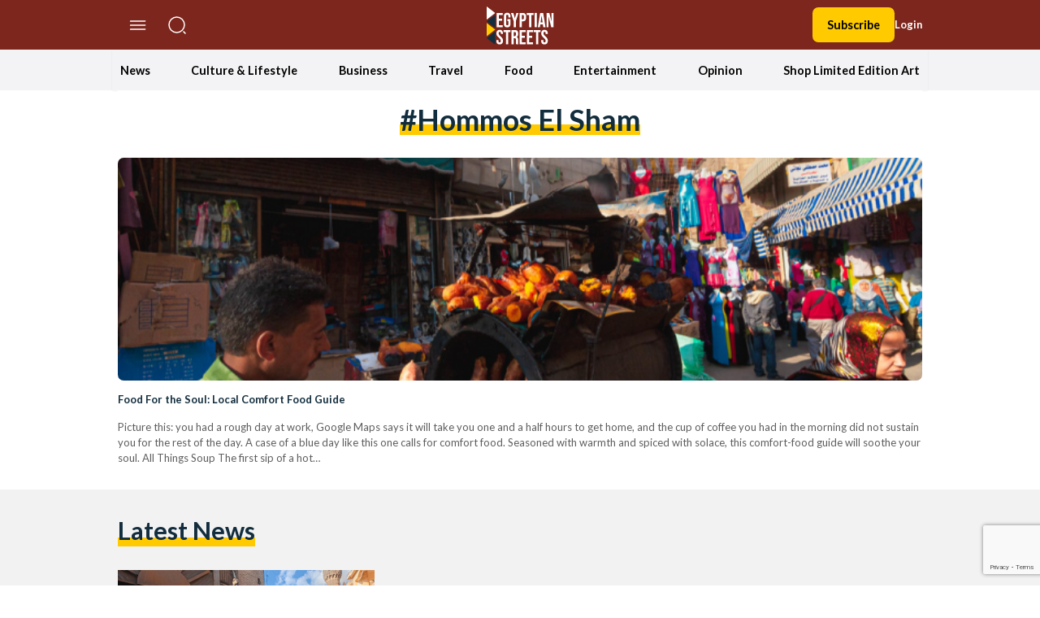

--- FILE ---
content_type: text/html; charset=UTF-8
request_url: https://egyptianstreets.com/tag/hommos-el-sham/
body_size: 68440
content:
<!doctype html>
<html dir="ltr" lang="en-US" prefix="og: https://ogp.me/ns#">
<head>
    <meta charset="UTF-8">
    <meta name="viewport" content="width=device-width, initial-scale=1">
    <link rel="profile" href="https://gmpg.org/xfn/11">
    <script>
        localStorage.getItem("darkMode") === "true" ? document.documentElement.classList.add('dark') : document.documentElement.classList.remove('dark');
    </script>
    <script async src="https://pagead2.googlesyndication.com/pagead/js/adsbygoogle.js?client=ca-pub-5669667814387722"
            crossorigin="anonymous"></script>
    <title>hommos el sham | Egyptian Streets</title>

		<!-- All in One SEO 4.9.3 - aioseo.com -->
	<meta name="robots" content="max-image-preview:large" />
	<meta name="google-site-verification" content="google2324f158a9aad831" />
	<link rel="canonical" href="https://egyptianstreets.com/tag/hommos-el-sham/" />
	<meta name="generator" content="All in One SEO (AIOSEO) 4.9.3" />
		<script type="application/ld+json" class="aioseo-schema">
			{"@context":"https:\/\/schema.org","@graph":[{"@type":"BreadcrumbList","@id":"https:\/\/egyptianstreets.com\/tag\/hommos-el-sham\/#breadcrumblist","itemListElement":[{"@type":"ListItem","@id":"https:\/\/egyptianstreets.com#listItem","position":1,"name":"Home","item":"https:\/\/egyptianstreets.com","nextItem":{"@type":"ListItem","@id":"https:\/\/egyptianstreets.com\/tag\/hommos-el-sham\/#listItem","name":"hommos el sham"}},{"@type":"ListItem","@id":"https:\/\/egyptianstreets.com\/tag\/hommos-el-sham\/#listItem","position":2,"name":"hommos el sham","previousItem":{"@type":"ListItem","@id":"https:\/\/egyptianstreets.com#listItem","name":"Home"}}]},{"@type":"CollectionPage","@id":"https:\/\/egyptianstreets.com\/tag\/hommos-el-sham\/#collectionpage","url":"https:\/\/egyptianstreets.com\/tag\/hommos-el-sham\/","name":"hommos el sham | Egyptian Streets","inLanguage":"en-US","isPartOf":{"@id":"https:\/\/egyptianstreets.com\/#website"},"breadcrumb":{"@id":"https:\/\/egyptianstreets.com\/tag\/hommos-el-sham\/#breadcrumblist"}},{"@type":"Organization","@id":"https:\/\/egyptianstreets.com\/#organization","name":"Egyptian Streets","description":"Independent Media","url":"https:\/\/egyptianstreets.com\/"},{"@type":"WebSite","@id":"https:\/\/egyptianstreets.com\/#website","url":"https:\/\/egyptianstreets.com\/","name":"Egyptian Streets","description":"Independent Media","inLanguage":"en-US","publisher":{"@id":"https:\/\/egyptianstreets.com\/#organization"}}]}
		</script>
		<!-- All in One SEO -->

<link rel='dns-prefetch' href='//static.addtoany.com' />
<link rel='dns-prefetch' href='//cdnjs.cloudflare.com' />
<link rel='dns-prefetch' href='//www.googletagmanager.com' />
<link rel='dns-prefetch' href='//stats.wp.com' />
<link rel="alternate" type="application/rss+xml" title="Egyptian Streets &raquo; Feed" href="https://egyptianstreets.com/feed/" />
<link rel="alternate" type="application/rss+xml" title="Egyptian Streets &raquo; Comments Feed" href="https://egyptianstreets.com/comments/feed/" />
<link rel="alternate" type="application/rss+xml" title="Egyptian Streets &raquo; hommos el sham Tag Feed" href="https://egyptianstreets.com/tag/hommos-el-sham/feed/" />
<script>
window._wpemojiSettings = {"baseUrl":"https:\/\/s.w.org\/images\/core\/emoji\/14.0.0\/72x72\/","ext":".png","svgUrl":"https:\/\/s.w.org\/images\/core\/emoji\/14.0.0\/svg\/","svgExt":".svg","source":{"concatemoji":"https:\/\/egyptianstreets.com\/wp-includes\/js\/wp-emoji-release.min.js?ver=6.4.7"}};
/*! This file is auto-generated */
!function(i,n){var o,s,e;function c(e){try{var t={supportTests:e,timestamp:(new Date).valueOf()};sessionStorage.setItem(o,JSON.stringify(t))}catch(e){}}function p(e,t,n){e.clearRect(0,0,e.canvas.width,e.canvas.height),e.fillText(t,0,0);var t=new Uint32Array(e.getImageData(0,0,e.canvas.width,e.canvas.height).data),r=(e.clearRect(0,0,e.canvas.width,e.canvas.height),e.fillText(n,0,0),new Uint32Array(e.getImageData(0,0,e.canvas.width,e.canvas.height).data));return t.every(function(e,t){return e===r[t]})}function u(e,t,n){switch(t){case"flag":return n(e,"\ud83c\udff3\ufe0f\u200d\u26a7\ufe0f","\ud83c\udff3\ufe0f\u200b\u26a7\ufe0f")?!1:!n(e,"\ud83c\uddfa\ud83c\uddf3","\ud83c\uddfa\u200b\ud83c\uddf3")&&!n(e,"\ud83c\udff4\udb40\udc67\udb40\udc62\udb40\udc65\udb40\udc6e\udb40\udc67\udb40\udc7f","\ud83c\udff4\u200b\udb40\udc67\u200b\udb40\udc62\u200b\udb40\udc65\u200b\udb40\udc6e\u200b\udb40\udc67\u200b\udb40\udc7f");case"emoji":return!n(e,"\ud83e\udef1\ud83c\udffb\u200d\ud83e\udef2\ud83c\udfff","\ud83e\udef1\ud83c\udffb\u200b\ud83e\udef2\ud83c\udfff")}return!1}function f(e,t,n){var r="undefined"!=typeof WorkerGlobalScope&&self instanceof WorkerGlobalScope?new OffscreenCanvas(300,150):i.createElement("canvas"),a=r.getContext("2d",{willReadFrequently:!0}),o=(a.textBaseline="top",a.font="600 32px Arial",{});return e.forEach(function(e){o[e]=t(a,e,n)}),o}function t(e){var t=i.createElement("script");t.src=e,t.defer=!0,i.head.appendChild(t)}"undefined"!=typeof Promise&&(o="wpEmojiSettingsSupports",s=["flag","emoji"],n.supports={everything:!0,everythingExceptFlag:!0},e=new Promise(function(e){i.addEventListener("DOMContentLoaded",e,{once:!0})}),new Promise(function(t){var n=function(){try{var e=JSON.parse(sessionStorage.getItem(o));if("object"==typeof e&&"number"==typeof e.timestamp&&(new Date).valueOf()<e.timestamp+604800&&"object"==typeof e.supportTests)return e.supportTests}catch(e){}return null}();if(!n){if("undefined"!=typeof Worker&&"undefined"!=typeof OffscreenCanvas&&"undefined"!=typeof URL&&URL.createObjectURL&&"undefined"!=typeof Blob)try{var e="postMessage("+f.toString()+"("+[JSON.stringify(s),u.toString(),p.toString()].join(",")+"));",r=new Blob([e],{type:"text/javascript"}),a=new Worker(URL.createObjectURL(r),{name:"wpTestEmojiSupports"});return void(a.onmessage=function(e){c(n=e.data),a.terminate(),t(n)})}catch(e){}c(n=f(s,u,p))}t(n)}).then(function(e){for(var t in e)n.supports[t]=e[t],n.supports.everything=n.supports.everything&&n.supports[t],"flag"!==t&&(n.supports.everythingExceptFlag=n.supports.everythingExceptFlag&&n.supports[t]);n.supports.everythingExceptFlag=n.supports.everythingExceptFlag&&!n.supports.flag,n.DOMReady=!1,n.readyCallback=function(){n.DOMReady=!0}}).then(function(){return e}).then(function(){var e;n.supports.everything||(n.readyCallback(),(e=n.source||{}).concatemoji?t(e.concatemoji):e.wpemoji&&e.twemoji&&(t(e.twemoji),t(e.wpemoji)))}))}((window,document),window._wpemojiSettings);
</script>
<style id='wp-emoji-styles-inline-css'>

	img.wp-smiley, img.emoji {
		display: inline !important;
		border: none !important;
		box-shadow: none !important;
		height: 1em !important;
		width: 1em !important;
		margin: 0 0.07em !important;
		vertical-align: -0.1em !important;
		background: none !important;
		padding: 0 !important;
	}
</style>
<link rel='stylesheet' id='wp-block-library-css' href='https://egyptianstreets.com/wp-includes/css/dist/block-library/style.min.css?ver=6.4.7' media='all' />
<link rel='stylesheet' id='aioseo/css/src/vue/standalone/blocks/table-of-contents/global.scss-css' href='https://egyptianstreets.com/wp-content/plugins/all-in-one-seo-pack/dist/Lite/assets/css/table-of-contents/global.e90f6d47.css?ver=4.9.3' media='all' />
<link rel='stylesheet' id='mediaelement-css' href='https://egyptianstreets.com/wp-includes/js/mediaelement/mediaelementplayer-legacy.min.css?ver=4.2.17' media='all' />
<link rel='stylesheet' id='wp-mediaelement-css' href='https://egyptianstreets.com/wp-includes/js/mediaelement/wp-mediaelement.min.css?ver=6.4.7' media='all' />
<style id='jetpack-sharing-buttons-style-inline-css'>
.jetpack-sharing-buttons__services-list{display:flex;flex-direction:row;flex-wrap:wrap;gap:0;list-style-type:none;margin:5px;padding:0}.jetpack-sharing-buttons__services-list.has-small-icon-size{font-size:12px}.jetpack-sharing-buttons__services-list.has-normal-icon-size{font-size:16px}.jetpack-sharing-buttons__services-list.has-large-icon-size{font-size:24px}.jetpack-sharing-buttons__services-list.has-huge-icon-size{font-size:36px}@media print{.jetpack-sharing-buttons__services-list{display:none!important}}.editor-styles-wrapper .wp-block-jetpack-sharing-buttons{gap:0;padding-inline-start:0}ul.jetpack-sharing-buttons__services-list.has-background{padding:1.25em 2.375em}
</style>
<link rel='stylesheet' id='quads-style-css-css' href='https://egyptianstreets.com/wp-content/plugins/quick-adsense-reloaded/includes/gutenberg/dist/blocks.style.build.css?ver=2.0.92' media='all' />
<style id='global-styles-inline-css'>
body{--wp--preset--color--black: #000000;--wp--preset--color--cyan-bluish-gray: #abb8c3;--wp--preset--color--white: #ffffff;--wp--preset--color--pale-pink: #f78da7;--wp--preset--color--vivid-red: #cf2e2e;--wp--preset--color--luminous-vivid-orange: #ff6900;--wp--preset--color--luminous-vivid-amber: #fcb900;--wp--preset--color--light-green-cyan: #7bdcb5;--wp--preset--color--vivid-green-cyan: #00d084;--wp--preset--color--pale-cyan-blue: #8ed1fc;--wp--preset--color--vivid-cyan-blue: #0693e3;--wp--preset--color--vivid-purple: #9b51e0;--wp--preset--color--background: #ffffff;--wp--preset--color--foreground: #404040;--wp--preset--color--primary: #b91c1c;--wp--preset--color--secondary: #15803d;--wp--preset--color--tertiary: #0369a1;--wp--preset--gradient--vivid-cyan-blue-to-vivid-purple: linear-gradient(135deg,rgba(6,147,227,1) 0%,rgb(155,81,224) 100%);--wp--preset--gradient--light-green-cyan-to-vivid-green-cyan: linear-gradient(135deg,rgb(122,220,180) 0%,rgb(0,208,130) 100%);--wp--preset--gradient--luminous-vivid-amber-to-luminous-vivid-orange: linear-gradient(135deg,rgba(252,185,0,1) 0%,rgba(255,105,0,1) 100%);--wp--preset--gradient--luminous-vivid-orange-to-vivid-red: linear-gradient(135deg,rgba(255,105,0,1) 0%,rgb(207,46,46) 100%);--wp--preset--gradient--very-light-gray-to-cyan-bluish-gray: linear-gradient(135deg,rgb(238,238,238) 0%,rgb(169,184,195) 100%);--wp--preset--gradient--cool-to-warm-spectrum: linear-gradient(135deg,rgb(74,234,220) 0%,rgb(151,120,209) 20%,rgb(207,42,186) 40%,rgb(238,44,130) 60%,rgb(251,105,98) 80%,rgb(254,248,76) 100%);--wp--preset--gradient--blush-light-purple: linear-gradient(135deg,rgb(255,206,236) 0%,rgb(152,150,240) 100%);--wp--preset--gradient--blush-bordeaux: linear-gradient(135deg,rgb(254,205,165) 0%,rgb(254,45,45) 50%,rgb(107,0,62) 100%);--wp--preset--gradient--luminous-dusk: linear-gradient(135deg,rgb(255,203,112) 0%,rgb(199,81,192) 50%,rgb(65,88,208) 100%);--wp--preset--gradient--pale-ocean: linear-gradient(135deg,rgb(255,245,203) 0%,rgb(182,227,212) 50%,rgb(51,167,181) 100%);--wp--preset--gradient--electric-grass: linear-gradient(135deg,rgb(202,248,128) 0%,rgb(113,206,126) 100%);--wp--preset--gradient--midnight: linear-gradient(135deg,rgb(2,3,129) 0%,rgb(40,116,252) 100%);--wp--preset--font-size--small: 13px;--wp--preset--font-size--medium: 20px;--wp--preset--font-size--large: 36px;--wp--preset--font-size--x-large: 42px;--wp--preset--spacing--20: 0.44rem;--wp--preset--spacing--30: 0.67rem;--wp--preset--spacing--40: 1rem;--wp--preset--spacing--50: 1.5rem;--wp--preset--spacing--60: 2.25rem;--wp--preset--spacing--70: 3.38rem;--wp--preset--spacing--80: 5.06rem;--wp--preset--shadow--natural: 6px 6px 9px rgba(0, 0, 0, 0.2);--wp--preset--shadow--deep: 12px 12px 50px rgba(0, 0, 0, 0.4);--wp--preset--shadow--sharp: 6px 6px 0px rgba(0, 0, 0, 0.2);--wp--preset--shadow--outlined: 6px 6px 0px -3px rgba(255, 255, 255, 1), 6px 6px rgba(0, 0, 0, 1);--wp--preset--shadow--crisp: 6px 6px 0px rgba(0, 0, 0, 1);}body { margin: 0;--wp--style--global--content-size: 100rem;--wp--style--global--wide-size: 60rem; }.wp-site-blocks > .alignleft { float: left; margin-right: 2em; }.wp-site-blocks > .alignright { float: right; margin-left: 2em; }.wp-site-blocks > .aligncenter { justify-content: center; margin-left: auto; margin-right: auto; }:where(.is-layout-flex){gap: 0.5em;}:where(.is-layout-grid){gap: 0.5em;}body .is-layout-flow > .alignleft{float: left;margin-inline-start: 0;margin-inline-end: 2em;}body .is-layout-flow > .alignright{float: right;margin-inline-start: 2em;margin-inline-end: 0;}body .is-layout-flow > .aligncenter{margin-left: auto !important;margin-right: auto !important;}body .is-layout-constrained > .alignleft{float: left;margin-inline-start: 0;margin-inline-end: 2em;}body .is-layout-constrained > .alignright{float: right;margin-inline-start: 2em;margin-inline-end: 0;}body .is-layout-constrained > .aligncenter{margin-left: auto !important;margin-right: auto !important;}body .is-layout-constrained > :where(:not(.alignleft):not(.alignright):not(.alignfull)){max-width: var(--wp--style--global--content-size);margin-left: auto !important;margin-right: auto !important;}body .is-layout-constrained > .alignwide{max-width: var(--wp--style--global--wide-size);}body .is-layout-flex{display: flex;}body .is-layout-flex{flex-wrap: wrap;align-items: center;}body .is-layout-flex > *{margin: 0;}body .is-layout-grid{display: grid;}body .is-layout-grid > *{margin: 0;}body{padding-top: 0px;padding-right: 0px;padding-bottom: 0px;padding-left: 0px;}a:where(:not(.wp-element-button)){text-decoration: underline;}.wp-element-button, .wp-block-button__link{background-color: #32373c;border-width: 0;color: #fff;font-family: inherit;font-size: inherit;line-height: inherit;padding: calc(0.667em + 2px) calc(1.333em + 2px);text-decoration: none;}.has-black-color{color: var(--wp--preset--color--black) !important;}.has-cyan-bluish-gray-color{color: var(--wp--preset--color--cyan-bluish-gray) !important;}.has-white-color{color: var(--wp--preset--color--white) !important;}.has-pale-pink-color{color: var(--wp--preset--color--pale-pink) !important;}.has-vivid-red-color{color: var(--wp--preset--color--vivid-red) !important;}.has-luminous-vivid-orange-color{color: var(--wp--preset--color--luminous-vivid-orange) !important;}.has-luminous-vivid-amber-color{color: var(--wp--preset--color--luminous-vivid-amber) !important;}.has-light-green-cyan-color{color: var(--wp--preset--color--light-green-cyan) !important;}.has-vivid-green-cyan-color{color: var(--wp--preset--color--vivid-green-cyan) !important;}.has-pale-cyan-blue-color{color: var(--wp--preset--color--pale-cyan-blue) !important;}.has-vivid-cyan-blue-color{color: var(--wp--preset--color--vivid-cyan-blue) !important;}.has-vivid-purple-color{color: var(--wp--preset--color--vivid-purple) !important;}.has-background-color{color: var(--wp--preset--color--background) !important;}.has-foreground-color{color: var(--wp--preset--color--foreground) !important;}.has-primary-color{color: var(--wp--preset--color--primary) !important;}.has-secondary-color{color: var(--wp--preset--color--secondary) !important;}.has-tertiary-color{color: var(--wp--preset--color--tertiary) !important;}.has-black-background-color{background-color: var(--wp--preset--color--black) !important;}.has-cyan-bluish-gray-background-color{background-color: var(--wp--preset--color--cyan-bluish-gray) !important;}.has-white-background-color{background-color: var(--wp--preset--color--white) !important;}.has-pale-pink-background-color{background-color: var(--wp--preset--color--pale-pink) !important;}.has-vivid-red-background-color{background-color: var(--wp--preset--color--vivid-red) !important;}.has-luminous-vivid-orange-background-color{background-color: var(--wp--preset--color--luminous-vivid-orange) !important;}.has-luminous-vivid-amber-background-color{background-color: var(--wp--preset--color--luminous-vivid-amber) !important;}.has-light-green-cyan-background-color{background-color: var(--wp--preset--color--light-green-cyan) !important;}.has-vivid-green-cyan-background-color{background-color: var(--wp--preset--color--vivid-green-cyan) !important;}.has-pale-cyan-blue-background-color{background-color: var(--wp--preset--color--pale-cyan-blue) !important;}.has-vivid-cyan-blue-background-color{background-color: var(--wp--preset--color--vivid-cyan-blue) !important;}.has-vivid-purple-background-color{background-color: var(--wp--preset--color--vivid-purple) !important;}.has-background-background-color{background-color: var(--wp--preset--color--background) !important;}.has-foreground-background-color{background-color: var(--wp--preset--color--foreground) !important;}.has-primary-background-color{background-color: var(--wp--preset--color--primary) !important;}.has-secondary-background-color{background-color: var(--wp--preset--color--secondary) !important;}.has-tertiary-background-color{background-color: var(--wp--preset--color--tertiary) !important;}.has-black-border-color{border-color: var(--wp--preset--color--black) !important;}.has-cyan-bluish-gray-border-color{border-color: var(--wp--preset--color--cyan-bluish-gray) !important;}.has-white-border-color{border-color: var(--wp--preset--color--white) !important;}.has-pale-pink-border-color{border-color: var(--wp--preset--color--pale-pink) !important;}.has-vivid-red-border-color{border-color: var(--wp--preset--color--vivid-red) !important;}.has-luminous-vivid-orange-border-color{border-color: var(--wp--preset--color--luminous-vivid-orange) !important;}.has-luminous-vivid-amber-border-color{border-color: var(--wp--preset--color--luminous-vivid-amber) !important;}.has-light-green-cyan-border-color{border-color: var(--wp--preset--color--light-green-cyan) !important;}.has-vivid-green-cyan-border-color{border-color: var(--wp--preset--color--vivid-green-cyan) !important;}.has-pale-cyan-blue-border-color{border-color: var(--wp--preset--color--pale-cyan-blue) !important;}.has-vivid-cyan-blue-border-color{border-color: var(--wp--preset--color--vivid-cyan-blue) !important;}.has-vivid-purple-border-color{border-color: var(--wp--preset--color--vivid-purple) !important;}.has-background-border-color{border-color: var(--wp--preset--color--background) !important;}.has-foreground-border-color{border-color: var(--wp--preset--color--foreground) !important;}.has-primary-border-color{border-color: var(--wp--preset--color--primary) !important;}.has-secondary-border-color{border-color: var(--wp--preset--color--secondary) !important;}.has-tertiary-border-color{border-color: var(--wp--preset--color--tertiary) !important;}.has-vivid-cyan-blue-to-vivid-purple-gradient-background{background: var(--wp--preset--gradient--vivid-cyan-blue-to-vivid-purple) !important;}.has-light-green-cyan-to-vivid-green-cyan-gradient-background{background: var(--wp--preset--gradient--light-green-cyan-to-vivid-green-cyan) !important;}.has-luminous-vivid-amber-to-luminous-vivid-orange-gradient-background{background: var(--wp--preset--gradient--luminous-vivid-amber-to-luminous-vivid-orange) !important;}.has-luminous-vivid-orange-to-vivid-red-gradient-background{background: var(--wp--preset--gradient--luminous-vivid-orange-to-vivid-red) !important;}.has-very-light-gray-to-cyan-bluish-gray-gradient-background{background: var(--wp--preset--gradient--very-light-gray-to-cyan-bluish-gray) !important;}.has-cool-to-warm-spectrum-gradient-background{background: var(--wp--preset--gradient--cool-to-warm-spectrum) !important;}.has-blush-light-purple-gradient-background{background: var(--wp--preset--gradient--blush-light-purple) !important;}.has-blush-bordeaux-gradient-background{background: var(--wp--preset--gradient--blush-bordeaux) !important;}.has-luminous-dusk-gradient-background{background: var(--wp--preset--gradient--luminous-dusk) !important;}.has-pale-ocean-gradient-background{background: var(--wp--preset--gradient--pale-ocean) !important;}.has-electric-grass-gradient-background{background: var(--wp--preset--gradient--electric-grass) !important;}.has-midnight-gradient-background{background: var(--wp--preset--gradient--midnight) !important;}.has-small-font-size{font-size: var(--wp--preset--font-size--small) !important;}.has-medium-font-size{font-size: var(--wp--preset--font-size--medium) !important;}.has-large-font-size{font-size: var(--wp--preset--font-size--large) !important;}.has-x-large-font-size{font-size: var(--wp--preset--font-size--x-large) !important;}
.wp-block-navigation a:where(:not(.wp-element-button)){color: inherit;}
:where(.wp-block-post-template.is-layout-flex){gap: 1.25em;}:where(.wp-block-post-template.is-layout-grid){gap: 1.25em;}
:where(.wp-block-columns.is-layout-flex){gap: 2em;}:where(.wp-block-columns.is-layout-grid){gap: 2em;}
.wp-block-pullquote{font-size: 1.5em;line-height: 1.6;}
</style>
<link rel='stylesheet' id='pmpro_frontend-css' href='https://egyptianstreets.com/wp-content/plugins/paid-memberships-pro/css/frontend.css?ver=3.0.4' media='screen' />
<link rel='stylesheet' id='pmpro_print-css' href='https://egyptianstreets.com/wp-content/plugins/paid-memberships-pro/css/print.css?ver=3.0.4' media='print' />
<link rel='stylesheet' id='pressnative-css' href='https://egyptianstreets.com/wp-content/plugins/pressnative/public/css/pressnative-public.css?ver=1.0.0' media='all' />
<link rel='stylesheet' id='wabtn-style-css' href='https://egyptianstreets.com/wp-content/plugins/whatsapp/style.css?ver=6.4.7' media='all' />
<link rel='stylesheet' id='est-style-css' href='https://egyptianstreets.com/wp-content/themes/est/theme/style.css?ver=1.0.3' media='all' />
<link rel='stylesheet' id='est-owl-carousel-css' href='https://cdnjs.cloudflare.com/ajax/libs/OwlCarousel2/2.3.4/assets/owl.carousel.min.css?ver=1.0.3' media='all' />
<link rel='stylesheet' id='est-font-awesome-css' href='https://cdnjs.cloudflare.com/ajax/libs/font-awesome/6.2.1/css/all.min.css?ver=1.0.3' media='all' />
<link rel='stylesheet' id='wpdreams-asl-basic-css' href='https://egyptianstreets.com/wp-content/plugins/ajax-search-lite/css/style.basic.css?ver=4.13.1' media='all' />
<link rel='stylesheet' id='wpdreams-asl-instance-css' href='https://egyptianstreets.com/wp-content/plugins/ajax-search-lite/css/style-curvy-red.css?ver=4.13.1' media='all' />
<link rel='stylesheet' id='addtoany-css' href='https://egyptianstreets.com/wp-content/plugins/add-to-any/addtoany.min.css?ver=1.16' media='all' />
<style id='quads-styles-inline-css'>

    .quads-location ins.adsbygoogle {
        background: transparent !important;
    }.quads-location .quads_rotator_img{ opacity:1 !important;}
    .quads.quads_ad_container { display: grid; grid-template-columns: auto; grid-gap: 10px; padding: 10px; }
    .grid_image{animation: fadeIn 0.5s;-webkit-animation: fadeIn 0.5s;-moz-animation: fadeIn 0.5s;
        -o-animation: fadeIn 0.5s;-ms-animation: fadeIn 0.5s;}
    .quads-ad-label { font-size: 12px; text-align: center; color: #333;}
    .quads_click_impression { display: none;} .quads-location, .quads-ads-space{max-width:100%;} @media only screen and (max-width: 480px) { .quads-ads-space, .penci-builder-element .quads-ads-space{max-width:340px;}}
</style>
<script type="text/javascript">
            window._nslDOMReady = (function () {
                const executedCallbacks = new Set();
            
                return function (callback) {
                    /**
                    * Third parties might dispatch DOMContentLoaded events, so we need to ensure that we only run our callback once!
                    */
                    if (executedCallbacks.has(callback)) return;
            
                    const wrappedCallback = function () {
                        if (executedCallbacks.has(callback)) return;
                        executedCallbacks.add(callback);
                        callback();
                    };
            
                    if (document.readyState === "complete" || document.readyState === "interactive") {
                        wrappedCallback();
                    } else {
                        document.addEventListener("DOMContentLoaded", wrappedCallback);
                    }
                };
            })();
        </script><script id="addtoany-core-js-before">
window.a2a_config=window.a2a_config||{};a2a_config.callbacks=[];a2a_config.overlays=[];a2a_config.templates={};
a2a_config.icon_color="transparent,#0f0f0f";
</script>
<script defer src="https://static.addtoany.com/menu/page.js" id="addtoany-core-js"></script>
<script src="https://egyptianstreets.com/wp-includes/js/jquery/jquery.min.js?ver=3.7.1" id="jquery-core-js"></script>
<script src="https://egyptianstreets.com/wp-includes/js/jquery/jquery-migrate.min.js?ver=3.4.1" id="jquery-migrate-js"></script>
<script defer src="https://egyptianstreets.com/wp-content/plugins/add-to-any/addtoany.min.js?ver=1.1" id="addtoany-jquery-js"></script>
<script src="https://egyptianstreets.com/wp-content/plugins/pressnative/public/js/pressnative-public.js?ver=1.0.0" id="pressnative-js"></script>

<!-- Google tag (gtag.js) snippet added by Site Kit -->
<!-- Google Analytics snippet added by Site Kit -->
<script src="https://www.googletagmanager.com/gtag/js?id=GT-5TJHJ6V" id="google_gtagjs-js" async></script>
<script id="google_gtagjs-js-after">
window.dataLayer = window.dataLayer || [];function gtag(){dataLayer.push(arguments);}
gtag("set","linker",{"domains":["egyptianstreets.com"]});
gtag("js", new Date());
gtag("set", "developer_id.dZTNiMT", true);
gtag("config", "GT-5TJHJ6V");
 window._googlesitekit = window._googlesitekit || {}; window._googlesitekit.throttledEvents = []; window._googlesitekit.gtagEvent = (name, data) => { var key = JSON.stringify( { name, data } ); if ( !! window._googlesitekit.throttledEvents[ key ] ) { return; } window._googlesitekit.throttledEvents[ key ] = true; setTimeout( () => { delete window._googlesitekit.throttledEvents[ key ]; }, 5 ); gtag( "event", name, { ...data, event_source: "site-kit" } ); };
</script>
<link rel="https://api.w.org/" href="https://egyptianstreets.com/wp-json/" /><link rel="alternate" type="application/json" href="https://egyptianstreets.com/wp-json/wp/v2/tags/15474" /><link rel="EditURI" type="application/rsd+xml" title="RSD" href="https://egyptianstreets.com/xmlrpc.php?rsd" />
<meta name="generator" content="WordPress 6.4.7" />

		<!-- GA Google Analytics @ https://m0n.co/ga -->
		<script async src="https://www.googletagmanager.com/gtag/js?id=G-HJY5C9CRXH"></script>
		<script>
			window.dataLayer = window.dataLayer || [];
			function gtag(){dataLayer.push(arguments);}
			gtag('js', new Date());
			gtag('config', 'G-HJY5C9CRXH');
		</script>

	<meta name="generator" content="Site Kit by Google 1.170.0" /><script type="text/javascript">//<![CDATA[
  function external_links_in_new_windows_loop() {
    if (!document.links) {
      document.links = document.getElementsByTagName('a');
    }
    var change_link = false;
    var force = '';
    var ignore = '';

    for (var t=0; t<document.links.length; t++) {
      var all_links = document.links[t];
      change_link = false;
      
      if(document.links[t].hasAttribute('onClick') == false) {
        // forced if the address starts with http (or also https), but does not link to the current domain
        if(all_links.href.search(/^http/) != -1 && all_links.href.search('egyptianstreets.com') == -1 && all_links.href.search(/^#/) == -1) {
          // console.log('Changed ' + all_links.href);
          change_link = true;
        }
          
        if(force != '' && all_links.href.search(force) != -1) {
          // forced
          // console.log('force ' + all_links.href);
          change_link = true;
        }
        
        if(ignore != '' && all_links.href.search(ignore) != -1) {
          // console.log('ignore ' + all_links.href);
          // ignored
          change_link = false;
        }

        if(change_link == true) {
          // console.log('Changed ' + all_links.href);
          document.links[t].setAttribute('onClick', 'javascript:window.open(\'' + all_links.href.replace(/'/g, '') + '\', \'_blank\', \'noopener\'); return false;');
          document.links[t].removeAttribute('target');
        }
      }
    }
  }
  
  // Load
  function external_links_in_new_windows_load(func)
  {  
    var oldonload = window.onload;
    if (typeof window.onload != 'function'){
      window.onload = func;
    } else {
      window.onload = function(){
        oldonload();
        func();
      }
    }
  }

  external_links_in_new_windows_load(external_links_in_new_windows_loop);
  //]]></script>

				<meta name="apple-itunes-app" content="app-id=1537387914" />
				<link rel="manifest" href="/wp-json/pressnative/v1/manifest">
					<style>img#wpstats{display:none}</style>
		<script src="//pagead2.googlesyndication.com/pagead/js/adsbygoogle.js"></script><script>document.cookie = 'quads_browser_width='+screen.width;</script>				<link rel="preconnect" href="https://fonts.gstatic.com" crossorigin />
				<link rel="preload" as="style" href="//fonts.googleapis.com/css?family=Open+Sans&display=swap" />
				<link rel="stylesheet" href="//fonts.googleapis.com/css?family=Open+Sans&display=swap" media="all" />
							            <style>
				            
					div[id*='ajaxsearchlitesettings'].searchsettings .asl_option_inner label {
						font-size: 0px !important;
						color: rgba(0, 0, 0, 0);
					}
					div[id*='ajaxsearchlitesettings'].searchsettings .asl_option_inner label:after {
						font-size: 11px !important;
						position: absolute;
						top: 0;
						left: 0;
						z-index: 1;
					}
					.asl_w_container {
						width: 100%;
						margin: 0px 0px 0px 0px;
						min-width: 200px;
					}
					div[id*='ajaxsearchlite'].asl_m {
						width: 100%;
					}
					div[id*='ajaxsearchliteres'].wpdreams_asl_results div.resdrg span.highlighted {
						font-weight: bold;
						color: rgba(217, 49, 43, 1);
						background-color: rgba(238, 238, 238, 1);
					}
					div[id*='ajaxsearchliteres'].wpdreams_asl_results .results img.asl_image {
						width: 70px;
						height: 70px;
						object-fit: cover;
					}
					div[id*='ajaxsearchlite'].asl_r .results {
						max-height: none;
					}
					div[id*='ajaxsearchlite'].asl_r {
						position: absolute;
					}
				
						div.asl_r.asl_w.vertical .results .item::after {
							display: block;
							position: absolute;
							bottom: 0;
							content: '';
							height: 1px;
							width: 100%;
							background: #D8D8D8;
						}
						div.asl_r.asl_w.vertical .results .item.asl_last_item::after {
							display: none;
						}
								            </style>
			            <link rel="icon" href="https://egyptianstreets.com/wp-content/uploads/2015/09/cropped-eslogo-32x32.png" sizes="32x32" />
<link rel="icon" href="https://egyptianstreets.com/wp-content/uploads/2015/09/cropped-eslogo-192x192.png" sizes="192x192" />
<link rel="apple-touch-icon" href="https://egyptianstreets.com/wp-content/uploads/2015/09/cropped-eslogo-180x180.png" />
<meta name="msapplication-TileImage" content="https://egyptianstreets.com/wp-content/uploads/2015/09/cropped-eslogo-270x270.png" />
<style type="text/css">div.nsl-container[data-align="left"] {
    text-align: left;
}

div.nsl-container[data-align="center"] {
    text-align: center;
}

div.nsl-container[data-align="right"] {
    text-align: right;
}


div.nsl-container div.nsl-container-buttons a[data-plugin="nsl"] {
    text-decoration: none;
    box-shadow: none;
    border: 0;
}

div.nsl-container .nsl-container-buttons {
    display: flex;
    padding: 5px 0;
}

div.nsl-container.nsl-container-block .nsl-container-buttons {
    display: inline-grid;
    grid-template-columns: minmax(145px, auto);
}

div.nsl-container-block-fullwidth .nsl-container-buttons {
    flex-flow: column;
    align-items: center;
}

div.nsl-container-block-fullwidth .nsl-container-buttons a,
div.nsl-container-block .nsl-container-buttons a {
    flex: 1 1 auto;
    display: block;
    margin: 5px 0;
    width: 100%;
}

div.nsl-container-inline {
    margin: -5px;
    text-align: left;
}

div.nsl-container-inline .nsl-container-buttons {
    justify-content: center;
    flex-wrap: wrap;
}

div.nsl-container-inline .nsl-container-buttons a {
    margin: 5px;
    display: inline-block;
}

div.nsl-container-grid .nsl-container-buttons {
    flex-flow: row;
    align-items: center;
    flex-wrap: wrap;
}

div.nsl-container-grid .nsl-container-buttons a {
    flex: 1 1 auto;
    display: block;
    margin: 5px;
    max-width: 280px;
    width: 100%;
}

@media only screen and (min-width: 650px) {
    div.nsl-container-grid .nsl-container-buttons a {
        width: auto;
    }
}

div.nsl-container .nsl-button {
    cursor: pointer;
    vertical-align: top;
    border-radius: 4px;
}

div.nsl-container .nsl-button-default {
    color: #fff;
    display: flex;
}

div.nsl-container .nsl-button-icon {
    display: inline-block;
}

div.nsl-container .nsl-button-svg-container {
    flex: 0 0 auto;
    padding: 8px;
    display: flex;
    align-items: center;
}

div.nsl-container svg {
    height: 24px;
    width: 24px;
    vertical-align: top;
}

div.nsl-container .nsl-button-default div.nsl-button-label-container {
    margin: 0 24px 0 12px;
    padding: 10px 0;
    font-family: Helvetica, Arial, sans-serif;
    font-size: 16px;
    line-height: 20px;
    letter-spacing: .25px;
    overflow: hidden;
    text-align: center;
    text-overflow: clip;
    white-space: nowrap;
    flex: 1 1 auto;
    -webkit-font-smoothing: antialiased;
    -moz-osx-font-smoothing: grayscale;
    text-transform: none;
    display: inline-block;
}

div.nsl-container .nsl-button-google[data-skin="light"] {
    box-shadow: inset 0 0 0 1px #747775;
    color: #1f1f1f;
}

div.nsl-container .nsl-button-google[data-skin="dark"] {
    box-shadow: inset 0 0 0 1px #8E918F;
    color: #E3E3E3;
}

div.nsl-container .nsl-button-google[data-skin="neutral"] {
    color: #1F1F1F;
}

div.nsl-container .nsl-button-google div.nsl-button-label-container {
    font-family: "Roboto Medium", Roboto, Helvetica, Arial, sans-serif;
}

div.nsl-container .nsl-button-apple .nsl-button-svg-container {
    padding: 0 6px;
}

div.nsl-container .nsl-button-apple .nsl-button-svg-container svg {
    height: 40px;
    width: auto;
}

div.nsl-container .nsl-button-apple[data-skin="light"] {
    color: #000;
    box-shadow: 0 0 0 1px #000;
}

div.nsl-container .nsl-button-facebook[data-skin="white"] {
    color: #000;
    box-shadow: inset 0 0 0 1px #000;
}

div.nsl-container .nsl-button-facebook[data-skin="light"] {
    color: #1877F2;
    box-shadow: inset 0 0 0 1px #1877F2;
}

div.nsl-container .nsl-button-spotify[data-skin="white"] {
    color: #191414;
    box-shadow: inset 0 0 0 1px #191414;
}

div.nsl-container .nsl-button-apple div.nsl-button-label-container {
    font-size: 17px;
    font-family: -apple-system, BlinkMacSystemFont, "Segoe UI", Roboto, Helvetica, Arial, sans-serif, "Apple Color Emoji", "Segoe UI Emoji", "Segoe UI Symbol";
}

div.nsl-container .nsl-button-slack div.nsl-button-label-container {
    font-size: 17px;
    font-family: -apple-system, BlinkMacSystemFont, "Segoe UI", Roboto, Helvetica, Arial, sans-serif, "Apple Color Emoji", "Segoe UI Emoji", "Segoe UI Symbol";
}

div.nsl-container .nsl-button-slack[data-skin="light"] {
    color: #000000;
    box-shadow: inset 0 0 0 1px #DDDDDD;
}

div.nsl-container .nsl-button-tiktok[data-skin="light"] {
    color: #161823;
    box-shadow: 0 0 0 1px rgba(22, 24, 35, 0.12);
}


div.nsl-container .nsl-button-kakao {
    color: rgba(0, 0, 0, 0.85);
}

.nsl-clear {
    clear: both;
}

.nsl-container {
    clear: both;
}

.nsl-disabled-provider .nsl-button {
    filter: grayscale(1);
    opacity: 0.8;
}

/*Button align start*/

div.nsl-container-inline[data-align="left"] .nsl-container-buttons {
    justify-content: flex-start;
}

div.nsl-container-inline[data-align="center"] .nsl-container-buttons {
    justify-content: center;
}

div.nsl-container-inline[data-align="right"] .nsl-container-buttons {
    justify-content: flex-end;
}


div.nsl-container-grid[data-align="left"] .nsl-container-buttons {
    justify-content: flex-start;
}

div.nsl-container-grid[data-align="center"] .nsl-container-buttons {
    justify-content: center;
}

div.nsl-container-grid[data-align="right"] .nsl-container-buttons {
    justify-content: flex-end;
}

div.nsl-container-grid[data-align="space-around"] .nsl-container-buttons {
    justify-content: space-around;
}

div.nsl-container-grid[data-align="space-between"] .nsl-container-buttons {
    justify-content: space-between;
}

/* Button align end*/

/* Redirect */

#nsl-redirect-overlay {
    display: flex;
    flex-direction: column;
    justify-content: center;
    align-items: center;
    position: fixed;
    z-index: 1000000;
    left: 0;
    top: 0;
    width: 100%;
    height: 100%;
    backdrop-filter: blur(1px);
    background-color: RGBA(0, 0, 0, .32);;
}

#nsl-redirect-overlay-container {
    display: flex;
    flex-direction: column;
    justify-content: center;
    align-items: center;
    background-color: white;
    padding: 30px;
    border-radius: 10px;
}

#nsl-redirect-overlay-spinner {
    content: '';
    display: block;
    margin: 20px;
    border: 9px solid RGBA(0, 0, 0, .6);
    border-top: 9px solid #fff;
    border-radius: 50%;
    box-shadow: inset 0 0 0 1px RGBA(0, 0, 0, .6), 0 0 0 1px RGBA(0, 0, 0, .6);
    width: 40px;
    height: 40px;
    animation: nsl-loader-spin 2s linear infinite;
}

@keyframes nsl-loader-spin {
    0% {
        transform: rotate(0deg)
    }
    to {
        transform: rotate(360deg)
    }
}

#nsl-redirect-overlay-title {
    font-family: -apple-system, BlinkMacSystemFont, "Segoe UI", Roboto, Oxygen-Sans, Ubuntu, Cantarell, "Helvetica Neue", sans-serif;
    font-size: 18px;
    font-weight: bold;
    color: #3C434A;
}

#nsl-redirect-overlay-text {
    font-family: -apple-system, BlinkMacSystemFont, "Segoe UI", Roboto, Oxygen-Sans, Ubuntu, Cantarell, "Helvetica Neue", sans-serif;
    text-align: center;
    font-size: 14px;
    color: #3C434A;
}

/* Redirect END*/</style><style type="text/css">/* Notice fallback */
#nsl-notices-fallback {
    position: fixed;
    right: 10px;
    top: 10px;
    z-index: 10000;
}

.admin-bar #nsl-notices-fallback {
    top: 42px;
}

#nsl-notices-fallback > div {
    position: relative;
    background: #fff;
    border-left: 4px solid #fff;
    box-shadow: 0 1px 1px 0 rgba(0, 0, 0, .1);
    margin: 5px 15px 2px;
    padding: 1px 20px;
}

#nsl-notices-fallback > div.error {
    display: block;
    border-left-color: #dc3232;
}

#nsl-notices-fallback > div.updated {
    display: block;
    border-left-color: #46b450;
}

#nsl-notices-fallback p {
    margin: .5em 0;
    padding: 2px;
}

#nsl-notices-fallback > div:after {
    position: absolute;
    right: 5px;
    top: 5px;
    content: '\00d7';
    display: block;
    height: 16px;
    width: 16px;
    line-height: 16px;
    text-align: center;
    font-size: 20px;
    cursor: pointer;
}</style></head>

<body class="archive tag tag-hommos-el-sham tag-15474 wp-embed-responsive" >


<div id="page">
    <a href="#content" class="sr-only">//Skip to content</a>

    <section class="bg-red-900  text-white sticky top-0 z-[999]">
	<div class="container-header container-sections">
		<div class="flex items-center col-span-6 md:col-span-5">
			<div id="theme-toggle">
				<!-- Light mode icon (initially visible) -->
				<svg style="display: none;" id="light-mode-icon" class="fill-current w-5 h-5 cursor-pointer" xmlns="http://www.w3.org/2000/svg" viewBox="0 0 24 24"><path d="M5.64,17l-.71.71a1,1,0,0,0,0,1.41,1,1,0,0,0,1.41,0l.71-.71A1,1,0,0,0,5.64,17ZM5,12a1,1,0,0,0-1-1H3a1,1,0,0,0,0,2H4A1,1,0,0,0,5,12Zm7-7a1,1,0,0,0,1-1V3a1,1,0,0,0-2,0V4A1,1,0,0,0,12,5ZM5.64,7.05a1,1,0,0,0,.7.29,1,1,0,0,0,.71-.29,1,1,0,0,0,0-1.41l-.71-.71A1,1,0,0,0,4.93,6.34Zm12,.29a1,1,0,0,0,.7-.29l.71-.71a1,1,0,1,0-1.41-1.41L17,5.64a1,1,0,0,0,0,1.41A1,1,0,0,0,17.66,7.34ZM21,11H20a1,1,0,0,0,0,2h1a1,1,0,0,0,0-2Zm-9,8a1,1,0,0,0-1,1v1a1,1,0,0,0,2,0V20A1,1,0,0,0,12,19ZM18.36,17A1,1,0,0,0,17,18.36l.71.71a1,1,0,0,0,1.41,0,1,1,0,0,0,0-1.41ZM12,6.5A5.5,5.5,0,1,0,17.5,12,5.51,5.51,0,0,0,12,6.5Zm0,9A3.5,3.5,0,1,1,15.5,12,3.5,3.5,0,0,1,12,15.5Z"/></svg>

							</div>

			<!-- Mobile menu -->
			<div class="mobile-menu-toggle">
				<div>
					<button class="mobile-menu-button outline-none" tabindex="0">
						<img class="inline-block" src="https://egyptianstreets.com/wp-content/themes/est/theme/assets/images/menu.png">
					</button>
				</div>
				<div id="mobile-menu" class="mobile-menu mobile-menu-active hidden" tabindex="0">
					<div id="overlay-sidebar" class="overlay-sidebar fixed w-full h-full top-0 cursor-pointer left-0 z-[999] bg-[#132d3c38]">
					</div>
					<ul class="menu menu-compact menu-sidebar dropdown-content bg-base-100 dark:bg-darkColor rounded-box bg-white text-black shadow md:w-[23.5rem] w-[100%] h-full fixed top-0 left-0 z-[999] overflow-y-scroll">
						<div class="flex justify-between items-center bg-light-grey dark:bg-darkColor p-[1.5rem]">
							<div>
								<svg width="83" height="48" viewBox="0 0 83 48" fill="none" xmlns="http://www.w3.org/2000/svg">
									<path class="dark:fill-white" d="M12.3688 8.90869H19.8688V11.4087H15.1188V16.0337H18.8938V18.5337H15.1188V23.9087H19.8688V26.4087H12.3688V8.90869Z" fill="#132D3C"/>
									<path class="dark:fill-white" d="M25.2508 26.6587C23.9175 26.6587 22.9008 26.2837 22.2008 25.5337C21.5008 24.767 21.1508 23.6754 21.1508 22.2587V13.0587C21.1508 11.642 21.5008 10.5587 22.2008 9.80869C22.9008 9.04202 23.9175 8.65869 25.2508 8.65869C26.5842 8.65869 27.6008 9.04202 28.3008 9.80869C29.0008 10.5587 29.3508 11.642 29.3508 13.0587V14.5587H26.7508V12.8837C26.7508 11.7337 26.2758 11.1587 25.3258 11.1587C24.3758 11.1587 23.9008 11.7337 23.9008 12.8837V22.4587C23.9008 23.592 24.3758 24.1587 25.3258 24.1587C26.2758 24.1587 26.7508 23.592 26.7508 22.4587V19.0337H25.3758V16.5337H29.3508V22.2587C29.3508 23.6754 29.0008 24.767 28.3008 25.5337C27.6008 26.2837 26.5842 26.6587 25.2508 26.6587Z" fill="#132D3C"/>
									<path class="dark:fill-white" d="M33.1752 18.9587L29.8502 8.90869H32.7752L34.6502 15.3337H34.7002L36.5752 8.90869H39.2502L35.9252 18.9587V26.4087H33.1752V18.9587Z" fill="#132D3C"/>
									<path class="dark:fill-white" d="M40.3891 8.90869H44.4391C45.8058 8.90869 46.8308 9.27536 47.5141 10.0087C48.1974 10.742 48.5391 11.817 48.5391 13.2337V14.9587C48.5391 16.3754 48.1974 17.4504 47.5141 18.1837C46.8308 18.917 45.8058 19.2837 44.4391 19.2837H43.1391V26.4087H40.3891V8.90869ZM44.4391 16.7837C44.8891 16.7837 45.2224 16.6587 45.4391 16.4087C45.6724 16.1587 45.7891 15.7337 45.7891 15.1337V13.0587C45.7891 12.4587 45.6724 12.0337 45.4391 11.7837C45.2224 11.5337 44.8891 11.4087 44.4391 11.4087H43.1391V16.7837H44.4391Z" fill="#132D3C"/>
									<path class="dark:fill-white" d="M52.1315 11.4087H49.2565V8.90869H57.7565V11.4087H54.8815V26.4087H52.1315V11.4087Z" fill="#132D3C"/>
									<path class="dark:fill-white" d="M58.9879 8.90869H61.7379V26.4087H58.9879V8.90869Z" fill="#132D3C"/>
									<path class="dark:fill-white" d="M65.8225 8.90869H69.5475L72.3975 26.4087H69.6475L69.1475 22.9337V22.9837H66.0225L65.5225 26.4087H62.9725L65.8225 8.90869ZM68.8225 20.6087L67.5975 11.9587H67.5475L66.3475 20.6087H68.8225Z" fill="#132D3C"/>
									<path class="dark:fill-white" d="M73.6317 8.90869H77.0817L79.7567 19.3837H79.8067V8.90869H82.2567V26.4087H79.4317L76.1317 13.6337H76.0817V26.4087H73.6317V8.90869Z" fill="#132D3C"/>
									<path class="dark:fill-white" d="M15.9438 47.6587C14.6105 47.6587 13.6021 47.2837 12.9188 46.5337C12.2355 45.767 11.8938 44.6754 11.8938 43.2587V42.2587H14.4938V43.4587C14.4938 44.592 14.9688 45.1587 15.9188 45.1587C16.3855 45.1587 16.7355 45.0254 16.9688 44.7587C17.2188 44.4754 17.3438 44.0254 17.3438 43.4087C17.3438 42.6754 17.1771 42.0337 16.8438 41.4837C16.5105 40.917 15.8938 40.242 14.9938 39.4587C13.8605 38.4587 13.0688 37.5587 12.6188 36.7587C12.1688 35.942 11.9438 35.0254 11.9438 34.0087C11.9438 32.6254 12.2938 31.5587 12.9938 30.8087C13.6938 30.042 14.7105 29.6587 16.0438 29.6587C17.3605 29.6587 18.3521 30.042 19.0188 30.8087C19.7021 31.5587 20.0438 32.642 20.0438 34.0587V34.7837H17.4438V33.8837C17.4438 33.2837 17.3271 32.8504 17.0938 32.5837C16.8605 32.3004 16.5188 32.1587 16.0688 32.1587C15.1521 32.1587 14.6938 32.717 14.6938 33.8337C14.6938 34.467 14.8605 35.0587 15.1938 35.6087C15.5438 36.1587 16.1688 36.8254 17.0688 37.6087C18.2188 38.6087 19.0105 39.517 19.4438 40.3337C19.8771 41.1504 20.0938 42.1087 20.0938 43.2087C20.0938 44.642 19.7355 45.742 19.0188 46.5087C18.3188 47.2754 17.2938 47.6587 15.9438 47.6587Z" fill="#132D3C"/>
									<path class="dark:fill-white" d="M23.7206 32.4087H20.8456V29.9087H29.3456V32.4087H26.4706V47.4087H23.7206V32.4087Z" fill="#132D3C"/>
									<path class="dark:fill-white" d="M30.577 29.9087H34.652C36.0687 29.9087 37.102 30.242 37.752 30.9087C38.402 31.5587 38.727 32.567 38.727 33.9337V35.0087C38.727 36.8254 38.127 37.9754 36.927 38.4587V38.5087C37.5937 38.7087 38.0603 39.117 38.327 39.7337C38.6103 40.3504 38.752 41.1754 38.752 42.2087V45.2837C38.752 45.7837 38.7687 46.192 38.802 46.5087C38.8353 46.8087 38.9187 47.1087 39.052 47.4087H36.252C36.152 47.1254 36.0853 46.8587 36.052 46.6087C36.0187 46.3587 36.002 45.9087 36.002 45.2587V42.0587C36.002 41.2587 35.8687 40.7004 35.602 40.3837C35.352 40.067 34.9103 39.9087 34.277 39.9087H33.327V47.4087H30.577V29.9087ZM34.327 37.4087C34.877 37.4087 35.2853 37.267 35.552 36.9837C35.8353 36.7004 35.977 36.2254 35.977 35.5587V34.2087C35.977 33.5754 35.8603 33.117 35.627 32.8337C35.4103 32.5504 35.0603 32.4087 34.577 32.4087H33.327V37.4087H34.327Z" fill="#132D3C"/>
									<path class="dark:fill-white" d="M40.56 29.9087H48.06V32.4087H43.31V37.0337H47.085V39.5337H43.31V44.9087H48.06V47.4087H40.56V29.9087Z" fill="#132D3C"/>
									<path class="dark:fill-white" d="M49.542 29.9087H57.042V32.4087H52.292V37.0337H56.067V39.5337H52.292V44.9087H57.042V47.4087H49.542V29.9087Z" fill="#132D3C"/>
									<path class="dark:fill-white" d="M60.6741 32.4087H57.7991V29.9087H66.2991V32.4087H63.4241V47.4087H60.6741V32.4087Z" fill="#132D3C"/>
									<path class="dark:fill-white" d="M71.1055 47.6587C69.7722 47.6587 68.7639 47.2837 68.0805 46.5337C67.3972 45.767 67.0555 44.6754 67.0555 43.2587V42.2587H69.6555V43.4587C69.6555 44.592 70.1305 45.1587 71.0805 45.1587C71.5472 45.1587 71.8972 45.0254 72.1305 44.7587C72.3805 44.4754 72.5055 44.0254 72.5055 43.4087C72.5055 42.6754 72.3389 42.0337 72.0055 41.4837C71.6722 40.917 71.0555 40.242 70.1555 39.4587C69.0222 38.4587 68.2305 37.5587 67.7805 36.7587C67.3305 35.942 67.1055 35.0254 67.1055 34.0087C67.1055 32.6254 67.4555 31.5587 68.1555 30.8087C68.8555 30.042 69.8722 29.6587 71.2055 29.6587C72.5222 29.6587 73.5139 30.042 74.1805 30.8087C74.8639 31.5587 75.2055 32.642 75.2055 34.0587V34.7837H72.6055V33.8837C72.6055 33.2837 72.4889 32.8504 72.2555 32.5837C72.0222 32.3004 71.6805 32.1587 71.2305 32.1587C70.3139 32.1587 69.8555 32.717 69.8555 33.8337C69.8555 34.467 70.0222 35.0587 70.3555 35.6087C70.7055 36.1587 71.3305 36.8254 72.2305 37.6087C73.3805 38.6087 74.1722 39.517 74.6055 40.3337C75.0389 41.1504 75.2555 42.1087 75.2555 43.2087C75.2555 44.642 74.8972 45.742 74.1805 46.5087C73.4805 47.2754 72.4555 47.6587 71.1055 47.6587Z" fill="#132D3C"/>
									<path class="dark:fill-white" d="M-0.000976562 17.1685V0.895508L10.4797 9.00445L-0.000976562 17.1685Z" fill="#7C261D"/>
									<path d="M-0.000976562 37.5454V21.2725L10.4797 29.3814L-0.000976562 37.5454Z" fill="#FFCB00"/>
									<path d="M10.4797 47.9224V31.6494L-0.000976562 39.7584L10.4797 47.9224Z" fill="#132D3C"/>
									<path d="M10.4797 27.4424V11.1694L-0.000976562 19.2784L10.4797 27.4424Z" fill="#132D3C"/>
								</svg>
							</div>
							<div>
								<svg class="close-menu-sidebar cursor-pointer dark:text-white" width="41" height="40" viewBox="0 0 41 40" fill="none" xmlns="http://www.w3.org/2000/svg">
									<circle cx="20.875" cy="20" r="19.5" stroke="#F3F3F5"/>
									<path class="dark:stroke-white" d="M16.1583 24.7165L25.5917 15.2832" stroke="#292D32" stroke-width="1.5" stroke-linecap="round" stroke-linejoin="round"/>
									<path class="dark:stroke-white" d="M25.5917 24.7165L16.1583 15.2832" stroke="#292D32" stroke-width="1.5" stroke-linecap="round" stroke-linejoin="round"/>
								</svg>
							</div>
						</div>
						<div class="flex flex-col justify-between w-full md:h-full max-h-[86%]">
							<div class="search-form-mobile">
								<div class="asl_w_container asl_w_container_1" data-id="1" data-instance="1">
	<div id='ajaxsearchlite1'
		 data-id="1"
		 data-instance="1"
		 class="asl_w asl_m asl_m_1 asl_m_1_1">
		<div class="probox">

	
	<div class='prosettings' style='display:none;' data-opened=0>
				<div class='innericon'>
			<svg version="1.1" xmlns="http://www.w3.org/2000/svg" xmlns:xlink="http://www.w3.org/1999/xlink" x="0px" y="0px" width="22" height="22" viewBox="0 0 512 512" enable-background="new 0 0 512 512" xml:space="preserve">
					<polygon transform = "rotate(90 256 256)" points="142.332,104.886 197.48,50 402.5,256 197.48,462 142.332,407.113 292.727,256 "/>
				</svg>
		</div>
	</div>

	
	
	<div class='proinput'>
        <form role="search" action='#' autocomplete="off"
			  aria-label="Search form">
			<input aria-label="Search input"
				   type='search' class='orig'
				   tabindex="0"
				   name='phrase'
				   placeholder='Search here..'
				   value=''
				   autocomplete="off"/>
			<input aria-label="Search autocomplete"
				   type='text'
				   class='autocomplete'
				   tabindex="-1"
				   name='phrase'
				   value=''
				   autocomplete="off" disabled/>
			<input type='submit' value="Start search" style='width:0; height: 0; visibility: hidden;'>
		</form>
	</div>

	
	
	<button class='promagnifier' tabindex="0" aria-label="Search magnifier">
				<span class='innericon' style="display:block;">
			<svg version="1.1" xmlns="http://www.w3.org/2000/svg" xmlns:xlink="http://www.w3.org/1999/xlink" x="0px" y="0px" width="22" height="22" viewBox="0 0 512 512" enable-background="new 0 0 512 512" xml:space="preserve">
					<path d="M460.355,421.59L353.844,315.078c20.041-27.553,31.885-61.437,31.885-98.037
						C385.729,124.934,310.793,50,218.686,50C126.58,50,51.645,124.934,51.645,217.041c0,92.106,74.936,167.041,167.041,167.041
						c34.912,0,67.352-10.773,94.184-29.158L419.945,462L460.355,421.59z M100.631,217.041c0-65.096,52.959-118.056,118.055-118.056
						c65.098,0,118.057,52.959,118.057,118.056c0,65.096-52.959,118.056-118.057,118.056C153.59,335.097,100.631,282.137,100.631,217.041
						z"/>
				</svg>
		</span>
	</button>

	
	
	<div class='proloading'>

		<div class="asl_loader"><div class="asl_loader-inner asl_simple-circle"></div></div>

			</div>

			<div class='proclose'>
			<svg version="1.1" xmlns="http://www.w3.org/2000/svg" xmlns:xlink="http://www.w3.org/1999/xlink" x="0px"
				 y="0px"
				 width="12" height="12" viewBox="0 0 512 512" enable-background="new 0 0 512 512"
				 xml:space="preserve">
				<polygon points="438.393,374.595 319.757,255.977 438.378,137.348 374.595,73.607 255.995,192.225 137.375,73.622 73.607,137.352 192.246,255.983 73.622,374.625 137.352,438.393 256.002,319.734 374.652,438.378 "/>
			</svg>
		</div>
	
	
</div>	</div>
	<div class='asl_data_container' style="display:none !important;">
		<div class="asl_init_data wpdreams_asl_data_ct"
	 style="display:none !important;"
	 id="asl_init_id_1"
	 data-asl-id="1"
	 data-asl-instance="1"
	 data-asldata="[base64]"></div>	<div id="asl_hidden_data">
		<svg style="position:absolute" height="0" width="0">
			<filter id="aslblur">
				<feGaussianBlur in="SourceGraphic" stdDeviation="4"/>
			</filter>
		</svg>
		<svg style="position:absolute" height="0" width="0">
			<filter id="no_aslblur"></filter>
		</svg>
	</div>
	</div>

	<div id='ajaxsearchliteres1'
	 class='vertical wpdreams_asl_results asl_w asl_r asl_r_1 asl_r_1_1'>

	
	<div class="results">

		
		<div class="resdrg">
		</div>

		
	</div>

	
	
</div>

	<div id='__original__ajaxsearchlitesettings1'
		 data-id="1"
		 class="searchsettings wpdreams_asl_settings asl_w asl_s asl_s_1">
		<form name='options'
	  aria-label="Search settings form"
	  autocomplete = 'off'>

	
	
	<input type="hidden" name="filters_changed" style="display:none;" value="0">
	<input type="hidden" name="filters_initial" style="display:none;" value="1">

	<div class="asl_option_inner hiddend">
		<input type='hidden' name='qtranslate_lang' id='qtranslate_lang1'
			   value='0'/>
	</div>

	
	
	<fieldset class="asl_sett_scroll">
		<legend style="display: none;">Generic selectors</legend>
		<div class="asl_option" tabindex="0">
			<div class="asl_option_inner">
				<input type="checkbox" value="exact"
					   aria-label="Exact matches only"
					   name="asl_gen[]" />
				<div class="asl_option_checkbox"></div>
			</div>
			<div class="asl_option_label">
				Exact matches only			</div>
		</div>
		<div class="asl_option" tabindex="0">
			<div class="asl_option_inner">
				<input type="checkbox" value="title"
					   aria-label="Search in title"
					   name="asl_gen[]"  checked="checked"/>
				<div class="asl_option_checkbox"></div>
			</div>
			<div class="asl_option_label">
				Search in title			</div>
		</div>
		<div class="asl_option" tabindex="0">
			<div class="asl_option_inner">
				<input type="checkbox" value="content"
					   aria-label="Search in content"
					   name="asl_gen[]"  checked="checked"/>
				<div class="asl_option_checkbox"></div>
			</div>
			<div class="asl_option_label">
				Search in content			</div>
		</div>
		<div class="asl_option_inner hiddend">
			<input type="checkbox" value="excerpt"
				   aria-label="Search in excerpt"
				   name="asl_gen[]"  checked="checked"/>
			<div class="asl_option_checkbox"></div>
		</div>
	</fieldset>
	<fieldset class="asl_sett_scroll">
		<legend style="display: none;">Post Type Selectors</legend>
					<div class="asl_option_inner hiddend">
				<input type="checkbox" value="post"
					   aria-label="Hidden option, ignore please"
					   name="customset[]" checked="checked"/>
			</div>
				</fieldset>
	</form>
	</div>
</div>							</div>
							<div class="menu-sidebar-menu-container"><ul id="sidebar-menu" class="menu sidebar font-bold"><li id="menu-item-101398" class="menu-item menu-item-type-custom menu-item-object-custom my-child-item menu-item-101398"><a href="https://shop.egyptianstreets.com/">Shop Limited Edition Art</a></li>
<li id="menu-item-89237" class="menu-item menu-item-type-taxonomy menu-item-object-category menu-item-has-children my-parent-item menu-item-89237"><a href="https://egyptianstreets.com/category/politics-and-society/">News</a>
<ul class="sub-menu">
	<li id="menu-item-89238" class="menu-item menu-item-type-taxonomy menu-item-object-category my-child-item menu-item-89238"><a href="https://egyptianstreets.com/category/politics-and-society/news-politics-and-society/">Egypt</a></li>
	<li id="menu-item-89239" class="menu-item menu-item-type-taxonomy menu-item-object-category my-child-item menu-item-89239"><a href="https://egyptianstreets.com/category/politics-and-society/international-politics-and-society/">International</a></li>
</ul>
</li>
<li id="menu-item-89407" class="menu-item menu-item-type-taxonomy menu-item-object-category menu-item-has-children my-parent-item menu-item-89407"><a href="https://egyptianstreets.com/category/arts-culture/">Culture &amp; Lifestyle</a>
<ul class="sub-menu">
	<li id="menu-item-89408" class="menu-item menu-item-type-taxonomy menu-item-object-category my-child-item menu-item-89408"><a href="https://egyptianstreets.com/category/arts-culture/art-design/">Art &amp; Design</a></li>
	<li id="menu-item-89409" class="menu-item menu-item-type-taxonomy menu-item-object-category my-child-item menu-item-89409"><a href="https://egyptianstreets.com/category/arts-culture/fashion/">Fashion</a></li>
	<li id="menu-item-89410" class="menu-item menu-item-type-taxonomy menu-item-object-category my-child-item menu-item-89410"><a href="https://egyptianstreets.com/category/arts-culture/health-wellness/">Health &amp; Wellness</a></li>
	<li id="menu-item-89411" class="menu-item menu-item-type-taxonomy menu-item-object-category my-child-item menu-item-89411"><a href="https://egyptianstreets.com/category/arts-culture/interviews/">Life &amp; Society</a></li>
	<li id="menu-item-89412" class="menu-item menu-item-type-taxonomy menu-item-object-category my-child-item menu-item-89412"><a href="https://egyptianstreets.com/category/arts-culture/sustainability/">Sustainability</a></li>
</ul>
</li>
<li id="menu-item-89328" class="menu-item menu-item-type-taxonomy menu-item-object-category menu-item-has-children my-parent-item menu-item-89328"><a href="https://egyptianstreets.com/category/business-technology/">Business</a>
<ul class="sub-menu">
	<li id="menu-item-89329" class="menu-item menu-item-type-taxonomy menu-item-object-category my-child-item menu-item-89329"><a href="https://egyptianstreets.com/category/business-technology/companies/">Companies</a></li>
	<li id="menu-item-89330" class="menu-item menu-item-type-taxonomy menu-item-object-category my-child-item menu-item-89330"><a href="https://egyptianstreets.com/category/business-technology/economy/">Economy</a></li>
	<li id="menu-item-89331" class="menu-item menu-item-type-taxonomy menu-item-object-category my-child-item menu-item-89331"><a href="https://egyptianstreets.com/category/business-technology/entrepreneurship/">Entrepreneurship</a></li>
	<li id="menu-item-89332" class="menu-item menu-item-type-taxonomy menu-item-object-category my-child-item menu-item-89332"><a href="https://egyptianstreets.com/category/business-technology/technology/">Technology</a></li>
</ul>
</li>
<li id="menu-item-89333" class="menu-item menu-item-type-taxonomy menu-item-object-category my-child-item menu-item-89333"><a href="https://egyptianstreets.com/category/tourism/">Travel</a></li>
<li id="menu-item-89335" class="menu-item menu-item-type-taxonomy menu-item-object-category my-child-item menu-item-89335"><a href="https://egyptianstreets.com/category/food/">Food</a></li>
<li id="menu-item-89338" class="menu-item menu-item-type-taxonomy menu-item-object-category menu-item-has-children my-parent-item menu-item-89338"><a href="https://egyptianstreets.com/category/buzz/">Entertainment</a>
<ul class="sub-menu">
	<li id="menu-item-89419" class="menu-item menu-item-type-taxonomy menu-item-object-category my-child-item menu-item-89419"><a href="https://egyptianstreets.com/category/buzz/events/">Events</a></li>
	<li id="menu-item-89420" class="menu-item menu-item-type-taxonomy menu-item-object-category my-child-item menu-item-89420"><a href="https://egyptianstreets.com/category/buzz/film-tv/">Film &amp; TV</a></li>
	<li id="menu-item-89339" class="menu-item menu-item-type-taxonomy menu-item-object-category my-child-item menu-item-89339"><a href="https://egyptianstreets.com/category/buzz/literature/">Books</a></li>
	<li id="menu-item-89341" class="menu-item menu-item-type-taxonomy menu-item-object-category my-child-item menu-item-89341"><a href="https://egyptianstreets.com/category/buzz/music/">Music</a></li>
	<li id="menu-item-89342" class="menu-item menu-item-type-taxonomy menu-item-object-category my-child-item menu-item-89342"><a href="https://egyptianstreets.com/category/buzz/pop-culture/">Pop Culture</a></li>
	<li id="menu-item-89343" class="menu-item menu-item-type-taxonomy menu-item-object-category my-child-item menu-item-89343"><a href="https://egyptianstreets.com/category/buzz/sport/">Sport</a></li>
</ul>
</li>
<li id="menu-item-89243" class="menu-item menu-item-type-taxonomy menu-item-object-category my-child-item menu-item-89243"><a href="https://egyptianstreets.com/category/opinion/">Opinion</a></li>
<li id="menu-item-97227" class="menu-item menu-item-type-custom menu-item-object-custom my-child-item menu-item-97227"><a href="https://mailchi.mp/egyptianstreets/5di27nno50">Sign Up To Our Newsletters</a></li>
</ul></div>							<div class="flex flex-col gap-4 mt-8">
								<div class="login flex px-[1.5rem] gap-4">
																			<a href="https://egyptianstreets.com/membership-account/membership-levels/" class="bg-yellow-2 rounded-lg text-black font-bold w-[9.75rem] h-[3rem] flex justify-center items-center m-auto">Subscribe</a>
										<button data-target-modal="#login-modal"  class="open-modal font-bold border border-light-grey dark:text-white rounded-lg  w-[9.75rem] h-[3rem] flex justify-center items-center m-auto">Login</button>
																	</div>
								<div class="flex justify-center items-center space-x-8 mt-2">
									<a target="_blank" href="https://www.facebook.com/EgyptianStreets">
										<svg width="40" height="40" viewBox="0 0 40 40" fill="none" xmlns="http://www.w3.org/2000/svg">
											<path class="dark:fill-white" d="M18.3486 15.1346V16.9148H16.5684V19.5851H18.3486V27.5959H21.9089V19.5851H24.2766L24.5792 16.9148H21.9089V15.3571C21.9089 14.6362 21.9801 14.2534 23.0927 14.2534H24.5792V11.5742H22.1938C19.3455 11.5743 18.3486 12.9094 18.3486 15.1346Z" fill="#132D3C"/>
											<path d="M20.1289 0C9.31404 0 0.546875 8.76717 0.546875 19.582C0.546875 30.3969 9.31404 39.1641 20.1289 39.1641C30.9438 39.1641 39.7109 30.3969 39.7109 19.582C39.7109 8.76717 30.9438 0 20.1289 0ZM20.1289 37.3839C10.2972 37.3839 2.32708 29.4137 2.32708 19.582C2.32708 9.75032 10.2972 1.78021 20.1289 1.78021C29.9606 1.78021 37.9307 9.75032 37.9307 19.582C37.9307 29.4137 29.9606 37.3839 20.1289 37.3839Z" fill="#F3F3F5"/>
										</svg>
									</a>
									<a target="_blank" href="https://www.instagram.com/egyptianstreets/">
										<svg width="40" height="40" viewBox="0 0 40 40" fill="none" xmlns="http://www.w3.org/2000/svg">
											<path class="dark:fill-white" d="M20.293 0C9.4781 0 0.710938 8.76717 0.710938 19.582C0.710938 30.3969 9.4781 39.1641 20.293 39.1641C31.1078 39.1641 39.875 30.3969 39.875 19.582C39.875 8.76717 31.1078 0 20.293 0ZM20.293 37.3839C10.4613 37.3839 2.49114 29.4137 2.49114 19.582C2.49114 9.75032 10.4613 1.78021 20.293 1.78021C30.1247 1.78021 38.0948 9.75032 38.0948 19.582C38.0948 29.4137 30.1247 37.3839 20.293 37.3839Z" fill="#F3F3F5"/>
											<path class="dark:fill-white" d="M25.633 10.6836H14.9519C12.9856 10.6836 11.3916 12.2776 11.3916 14.2439V24.925C11.3916 26.8913 12.9856 28.4853 14.9519 28.4853H25.633C27.5993 28.4853 29.1934 26.8913 29.1934 24.925V14.244C29.1934 12.2776 27.5994 10.6836 25.633 10.6836ZM23.8528 13.3539H26.5231V16.0241H23.8528V13.3539ZM20.2925 16.0242C22.2588 16.0242 23.8528 17.6182 23.8528 19.5845C23.8528 21.5509 22.2588 23.1449 20.2925 23.1449C18.3262 23.1449 16.7321 21.5509 16.7321 19.5845C16.7321 17.6182 18.3262 16.0242 20.2925 16.0242ZM27.4132 24.9251C27.4132 25.9082 26.6162 26.7053 25.633 26.7053H14.9519C13.9688 26.7053 13.1717 25.9082 13.1717 24.9251V18.6944H15.0409C14.5064 21.5951 16.4244 24.3798 19.3251 24.9145C22.2257 25.4491 25.0105 23.5309 25.5451 20.6303C25.6087 20.2854 25.6381 19.9352 25.633 19.5845C25.6286 19.2858 25.5988 18.9881 25.544 18.6945H27.4131V24.9251H27.4132Z" fill="#132D3C"/>
										</svg>
									</a>
									<a target="_blank" href="https://twitter.com/EgyptianStreets">
										<svg width="41" height="40" viewBox="0 0 41 40" fill="none" xmlns="http://www.w3.org/2000/svg">
											<path class="dark:fill-white" d="M29.7585 12.7299C29.0399 13.1556 28.2544 13.4565 27.4353 13.6199C26.7393 12.8899 25.7738 12.4779 24.7651 12.4806C22.778 12.4657 21.1498 14.0541 21.1157 16.0409C21.1165 16.3167 21.1494 16.5916 21.2136 16.8598C18.2872 16.7217 15.554 15.3584 13.6834 13.1037C13.3634 13.6429 13.1915 14.257 13.185 14.8839C13.1851 16.0927 13.7984 17.2188 14.8139 17.8746C14.234 17.8557 13.6667 17.7002 13.1583 17.4206C13.1583 17.4206 13.1583 17.4206 13.1583 17.4651C13.1525 19.2013 14.382 20.6962 16.0867 21.0255C15.5494 21.1687 14.9867 21.19 14.4401 21.0878C14.9315 22.5584 16.2987 23.5579 17.8491 23.5801C16.5584 24.5838 14.9714 25.1316 13.3364 25.1378C13.0389 25.1374 12.7416 25.1196 12.4463 25.0844C14.1213 26.1439 16.0629 26.7058 18.045 26.7043C23.6972 26.8076 28.363 22.3091 28.4663 16.6569C28.4674 16.597 28.468 16.5371 28.468 16.4771C28.468 16.3229 28.468 16.1686 28.468 16.0143C29.1656 15.503 29.7681 14.8734 30.2482 14.154C29.58 14.4466 28.8721 14.6385 28.1476 14.7236C28.9095 14.2776 29.4824 13.5686 29.7585 12.7299Z" fill="#132D3C"/>
											<path d="M20.457 0C9.64217 0 0.875 8.76717 0.875 19.582C0.875 30.3969 9.64217 39.1641 20.457 39.1641C31.2719 39.1641 40.0391 30.3969 40.0391 19.582C40.0391 8.76717 31.2719 0 20.457 0ZM20.457 37.3839C10.6253 37.3839 2.65521 29.4137 2.65521 19.582C2.65521 9.75032 10.6253 1.78021 20.457 1.78021C30.2887 1.78021 38.2589 9.75032 38.2589 19.582C38.2589 29.4137 30.2887 37.3839 20.457 37.3839Z" fill="#F3F3F5"/>
										</svg>
									</a>
									<a target="_blank" href="https://www.youtube.com/user/EgyptianStreets">
										<svg width="40" height="40" viewBox="0 0 40 40" fill="none" xmlns="http://www.w3.org/2000/svg">
											<path class="dark:fill-white" d="M18.8367 15.9619H19.2017C20.0094 15.9619 20.6654 15.3098 20.6703 14.5021V12.1256C20.6559 11.3283 20.0079 10.6883 19.2106 10.6836H18.8456C18.0379 10.6836 17.3818 11.3357 17.377 12.1434V14.5199C17.3915 15.3171 18.0394 15.9572 18.8367 15.9619ZM18.4718 12.0366C18.472 11.7318 18.7192 11.4849 19.024 11.4851C19.3285 11.4853 19.5753 11.7321 19.5755 12.0366V14.5911C19.5753 14.8959 19.328 15.1429 19.0233 15.1426C18.7188 15.1424 18.472 14.8956 18.4718 14.5911V12.0366Z" fill="#132D3C"/>
											<path class="dark:fill-white" d="M14.5019 15.8704H15.7925V13.031L17.2612 9.00781H16.0596L15.1694 11.6781L14.2793 9.00781H12.9531L14.5197 13.031L14.5019 15.8704Z" fill="#132D3C"/>
											<path class="dark:fill-white" d="M22.5143 15.9619C23.0339 15.9119 23.5207 15.6857 23.8939 15.321V15.8729H24.9621V10.6837H23.8939V14.7069C23.8939 14.7069 23.529 15.1341 23.1819 15.1341C22.8348 15.1341 22.8169 14.8582 22.8169 14.8582V10.6836H21.6865V15.2498C21.7483 15.6593 22.1002 15.9621 22.5143 15.9619Z" fill="#132D3C"/>
											<path class="dark:fill-white" d="M21.7843 21.9219C21.5698 21.9324 21.3696 22.0325 21.2324 22.1978V25.8828C21.3732 26.0385 21.5743 26.1261 21.7843 26.1231C22.3362 26.1231 22.3362 25.509 22.3362 25.509V22.5361C22.3362 22.536 22.2383 21.9219 21.7843 21.9219Z" fill="#132D3C"/>
											<path class="dark:fill-white" d="M19.6211 0C8.80623 0 0.0390625 8.76717 0.0390625 19.582C0.0390625 30.3969 8.80623 39.1641 19.6211 39.1641C30.436 39.1641 39.2031 30.3969 39.2031 19.582C39.2031 8.76717 30.436 0 19.6211 0ZM19.6211 37.3839C9.78938 37.3839 1.81927 29.4137 1.81927 19.582C1.81927 9.75032 9.78938 1.78021 19.6211 1.78021C29.4528 1.78021 37.4229 9.75032 37.4229 19.582C37.4229 29.4137 29.4528 37.3839 19.6211 37.3839Z" fill="#F3F3F5"/>
											<path class="dark:fill-white" d="M26.0119 21.9219C25.46 21.9219 25.46 22.536 25.46 22.536V23.3282H26.5637V22.536C26.5637 22.536 26.5637 21.9219 26.0119 21.9219Z" fill="#132D3C"/>
											<path class="dark:fill-white" d="M26.4232 17.096C26.4077 17.0962 26.3923 17.0966 26.3768 17.0971H26.359C26.359 17.0971 23.0034 16.9102 19.621 16.9102C16.2387 16.9102 12.8652 17.0882 12.8652 17.0882C11.3913 17.039 10.1565 18.194 10.1074 19.6679C10.1064 19.6981 10.1059 19.7283 10.106 19.7584C9.93602 20.8781 9.84377 22.0083 9.83008 23.1408C9.84262 24.2851 9.9348 25.4272 10.106 26.5587C10.1051 28.0335 11.3 29.2297 12.7748 29.2305C12.8049 29.2305 12.8352 29.23 12.8653 29.229C12.8653 29.229 16.1854 29.407 19.6211 29.407C23.0568 29.407 26.3769 29.229 26.3769 29.229C27.8508 29.2782 29.0856 28.1232 29.1347 26.6492C29.1357 26.6191 29.1362 26.5889 29.1361 26.5587C29.3065 25.4271 29.3986 24.2851 29.412 23.1408C29.4008 21.9964 29.3085 20.8542 29.1361 19.7228C29.1123 18.2483 27.8977 17.0722 26.4232 17.096ZM15.6245 20.0788H14.2805V27.0038H12.9543V20.0788H11.6102V18.9395H15.6512L15.6245 20.0788ZM19.1226 27.0038H18.01V26.4787C17.6314 26.8313 17.1458 27.0475 16.6304 27.0928C16.2163 27.1015 15.861 26.7996 15.8026 26.3896V20.9512H16.9508V26.0336C16.9508 26.0336 16.9508 26.3007 17.3158 26.3007C17.6807 26.3007 18.0545 25.8645 18.0545 25.8645V20.9512H19.1582L19.1226 27.0038ZM22.4248 27.0928C21.9566 27.097 21.5141 26.8791 21.2321 26.5054V27.0038H20.0305V18.9396H21.2232V21.5565C21.5285 21.2106 21.9561 20.9968 22.416 20.9601C23.1547 20.9601 23.4306 21.5743 23.4306 22.3664L23.4395 25.6865C23.4395 25.6865 23.4395 27.0928 22.4248 27.0928ZM27.7564 24.2267H25.46V25.5441C25.46 25.5441 25.46 26.1582 26.0119 26.1582C26.5638 26.1582 26.5638 25.5441 26.5638 25.5441V24.921H27.7565V25.8822C27.5969 26.6528 26.8847 27.1812 26.1009 27.1106C25.289 27.1837 24.5405 26.6672 24.3207 25.8822V22.4465C24.3455 21.5915 25.0586 20.9184 25.9137 20.9432C25.9764 20.945 26.0389 20.9506 26.1009 20.96C26.8941 20.8465 27.6291 21.3975 27.7427 22.1906C27.7549 22.2753 27.7595 22.361 27.7565 22.4465V24.2267H27.7564Z" fill="#132D3C"/>
										</svg>
									</a>

								</div>
							</div>
						</div>
					</ul>

				</div>
			</div>
			<div class="relative flex items-center">
				<div class="search-icon absolute hidden md:block">
					<svg class="cursor-pointer" width="48" height="48" viewBox="0 0 48 48" fill="none" xmlns="http://www.w3.org/2000/svg">
						<path d="M23.5 33C28.7467 33 33 28.7467 33 23.5C33 18.2533 28.7467 14 23.5 14C18.2533 14 14 18.2533 14 23.5C14 28.7467 18.2533 33 23.5 33Z" stroke="white" stroke-width="1.5" stroke-linecap="round" stroke-linejoin="round"/>
						<path d="M34 34L32 32" stroke="white" stroke-width="1.5" stroke-linecap="round" stroke-linejoin="round"/>
					</svg>
				</div>
				<div class="search-form">
					<div class="asl_w_container asl_w_container_2" data-id="2" data-instance="1">
	<div id='ajaxsearchlite2'
		 data-id="2"
		 data-instance="1"
		 class="asl_w asl_m asl_m_2 asl_m_2_1">
		<div class="probox">

	
	<div class='prosettings' style='display:none;' data-opened=0>
				<div class='innericon'>
			<svg version="1.1" xmlns="http://www.w3.org/2000/svg" xmlns:xlink="http://www.w3.org/1999/xlink" x="0px" y="0px" width="22" height="22" viewBox="0 0 512 512" enable-background="new 0 0 512 512" xml:space="preserve">
					<polygon transform = "rotate(90 256 256)" points="142.332,104.886 197.48,50 402.5,256 197.48,462 142.332,407.113 292.727,256 "/>
				</svg>
		</div>
	</div>

	
	
	<div class='proinput'>
        <form role="search" action='#' autocomplete="off"
			  aria-label="Search form">
			<input aria-label="Search input"
				   type='search' class='orig'
				   tabindex="0"
				   name='phrase'
				   placeholder='Search here..'
				   value=''
				   autocomplete="off"/>
			<input aria-label="Search autocomplete"
				   type='text'
				   class='autocomplete'
				   tabindex="-1"
				   name='phrase'
				   value=''
				   autocomplete="off" disabled/>
			<input type='submit' value="Start search" style='width:0; height: 0; visibility: hidden;'>
		</form>
	</div>

	
	
	<button class='promagnifier' tabindex="0" aria-label="Search magnifier">
				<span class='innericon' style="display:block;">
			<svg version="1.1" xmlns="http://www.w3.org/2000/svg" xmlns:xlink="http://www.w3.org/1999/xlink" x="0px" y="0px" width="22" height="22" viewBox="0 0 512 512" enable-background="new 0 0 512 512" xml:space="preserve">
					<path d="M460.355,421.59L353.844,315.078c20.041-27.553,31.885-61.437,31.885-98.037
						C385.729,124.934,310.793,50,218.686,50C126.58,50,51.645,124.934,51.645,217.041c0,92.106,74.936,167.041,167.041,167.041
						c34.912,0,67.352-10.773,94.184-29.158L419.945,462L460.355,421.59z M100.631,217.041c0-65.096,52.959-118.056,118.055-118.056
						c65.098,0,118.057,52.959,118.057,118.056c0,65.096-52.959,118.056-118.057,118.056C153.59,335.097,100.631,282.137,100.631,217.041
						z"/>
				</svg>
		</span>
	</button>

	
	
	<div class='proloading'>

		<div class="asl_loader"><div class="asl_loader-inner asl_simple-circle"></div></div>

			</div>

			<div class='proclose'>
			<svg version="1.1" xmlns="http://www.w3.org/2000/svg" xmlns:xlink="http://www.w3.org/1999/xlink" x="0px"
				 y="0px"
				 width="12" height="12" viewBox="0 0 512 512" enable-background="new 0 0 512 512"
				 xml:space="preserve">
				<polygon points="438.393,374.595 319.757,255.977 438.378,137.348 374.595,73.607 255.995,192.225 137.375,73.622 73.607,137.352 192.246,255.983 73.622,374.625 137.352,438.393 256.002,319.734 374.652,438.378 "/>
			</svg>
		</div>
	
	
</div>	</div>
	<div class='asl_data_container' style="display:none !important;">
		<div class="asl_init_data wpdreams_asl_data_ct"
	 style="display:none !important;"
	 id="asl_init_id_2"
	 data-asl-id="2"
	 data-asl-instance="1"
	 data-asldata="[base64]"></div>	</div>

	<div id='ajaxsearchliteres2'
	 class='vertical wpdreams_asl_results asl_w asl_r asl_r_2 asl_r_2_1'>

	
	<div class="results">

		
		<div class="resdrg">
		</div>

		
	</div>

	
	
</div>

	<div id='__original__ajaxsearchlitesettings2'
		 data-id="2"
		 class="searchsettings wpdreams_asl_settings asl_w asl_s asl_s_2">
		<form name='options'
	  aria-label="Search settings form"
	  autocomplete = 'off'>

	
	
	<input type="hidden" name="filters_changed" style="display:none;" value="0">
	<input type="hidden" name="filters_initial" style="display:none;" value="1">

	<div class="asl_option_inner hiddend">
		<input type='hidden' name='qtranslate_lang' id='qtranslate_lang2'
			   value='0'/>
	</div>

	
	
	<fieldset class="asl_sett_scroll">
		<legend style="display: none;">Generic selectors</legend>
		<div class="asl_option" tabindex="0">
			<div class="asl_option_inner">
				<input type="checkbox" value="exact"
					   aria-label="Exact matches only"
					   name="asl_gen[]" />
				<div class="asl_option_checkbox"></div>
			</div>
			<div class="asl_option_label">
				Exact matches only			</div>
		</div>
		<div class="asl_option" tabindex="0">
			<div class="asl_option_inner">
				<input type="checkbox" value="title"
					   aria-label="Search in title"
					   name="asl_gen[]"  checked="checked"/>
				<div class="asl_option_checkbox"></div>
			</div>
			<div class="asl_option_label">
				Search in title			</div>
		</div>
		<div class="asl_option" tabindex="0">
			<div class="asl_option_inner">
				<input type="checkbox" value="content"
					   aria-label="Search in content"
					   name="asl_gen[]"  checked="checked"/>
				<div class="asl_option_checkbox"></div>
			</div>
			<div class="asl_option_label">
				Search in content			</div>
		</div>
		<div class="asl_option_inner hiddend">
			<input type="checkbox" value="excerpt"
				   aria-label="Search in excerpt"
				   name="asl_gen[]"  checked="checked"/>
			<div class="asl_option_checkbox"></div>
		</div>
	</fieldset>
	<fieldset class="asl_sett_scroll">
		<legend style="display: none;">Post Type Selectors</legend>
					<div class="asl_option_inner hiddend">
				<input type="checkbox" value="post"
					   aria-label="Hidden option, ignore please"
					   name="customset[]" checked="checked"/>
			</div>
				</fieldset>
	</form>
	</div>
</div>				</div>
			</div>
			<div class="md:hidden block">
				<a href="https://egyptianstreets.com/">
					<svg width="83" height="48" viewBox="0 0 83 48" fill="none" xmlns="http://www.w3.org/2000/svg">
						<path d="M12.3686 8.90625H19.8686V11.4063H15.1186V16.0313H18.8936V18.5312H15.1186V23.9063H19.8686V26.4062H12.3686V8.90625Z" fill="white"/>
						<path d="M25.2506 26.6563C23.9173 26.6563 22.9006 26.2812 22.2006 25.5312C21.5006 24.7646 21.1506 23.6729 21.1506 22.2563V13.0563C21.1506 11.6396 21.5006 10.5563 22.2006 9.80625C22.9006 9.03958 23.9173 8.65625 25.2506 8.65625C26.5839 8.65625 27.6006 9.03958 28.3006 9.80625C29.0006 10.5563 29.3506 11.6396 29.3506 13.0563V14.5563H26.7506V12.8813C26.7506 11.7313 26.2756 11.1563 25.3256 11.1563C24.3756 11.1563 23.9006 11.7313 23.9006 12.8813V22.4563C23.9006 23.5896 24.3756 24.1563 25.3256 24.1563C26.2756 24.1563 26.7506 23.5896 26.7506 22.4563V19.0313H25.3756V16.5313H29.3506V22.2563C29.3506 23.6729 29.0006 24.7646 28.3006 25.5312C27.6006 26.2812 26.5839 26.6563 25.2506 26.6563Z" fill="white"/>
						<path d="M33.175 18.9563L29.85 8.90625H32.775L34.65 15.3313H34.7L36.575 8.90625H39.25L35.925 18.9563V26.4062H33.175V18.9563Z" fill="white"/>
						<path d="M40.3889 8.90625H44.4389C45.8055 8.90625 46.8305 9.27292 47.5139 10.0063C48.1972 10.7396 48.5389 11.8146 48.5389 13.2313V14.9563C48.5389 16.3729 48.1972 17.4479 47.5139 18.1813C46.8305 18.9146 45.8055 19.2812 44.4389 19.2812H43.1389V26.4062H40.3889V8.90625ZM44.4389 16.7812C44.8889 16.7812 45.2222 16.6563 45.4389 16.4063C45.6722 16.1563 45.7889 15.7313 45.7889 15.1312V13.0563C45.7889 12.4562 45.6722 12.0312 45.4389 11.7812C45.2222 11.5313 44.8889 11.4063 44.4389 11.4063H43.1389V16.7812H44.4389Z" fill="white"/>
						<path d="M52.1312 11.4063H49.2562V8.90625H57.7562V11.4063H54.8812V26.4062H52.1312V11.4063Z" fill="white"/>
						<path d="M58.9877 8.90625H61.7377V26.4062H58.9877V8.90625Z" fill="white"/>
						<path d="M65.8223 8.90625H69.5473L72.3973 26.4062H69.6473L69.1473 22.9313V22.9813H66.0223L65.5223 26.4062H62.9723L65.8223 8.90625ZM68.8223 20.6063L67.5973 11.9563H67.5473L66.3473 20.6063H68.8223Z" fill="white"/>
						<path d="M73.6314 8.90625H77.0814L79.7564 19.3813H79.8064V8.90625H82.2564V26.4062H79.4314L76.1314 13.6312H76.0814V26.4062H73.6314V8.90625Z" fill="white"/>
						<path d="M15.9436 47.6562C14.6102 47.6562 13.6019 47.2812 12.9186 46.5312C12.2352 45.7646 11.8936 44.6729 11.8936 43.2563V42.2563H14.4936V43.4562C14.4936 44.5896 14.9686 45.1562 15.9186 45.1562C16.3852 45.1562 16.7352 45.0229 16.9686 44.7563C17.2186 44.4729 17.3436 44.0229 17.3436 43.4062C17.3436 42.6729 17.1769 42.0313 16.8436 41.4813C16.5102 40.9146 15.8936 40.2396 14.9936 39.4563C13.8602 38.4563 13.0686 37.5563 12.6186 36.7563C12.1686 35.9396 11.9436 35.0229 11.9436 34.0063C11.9436 32.6229 12.2936 31.5562 12.9936 30.8062C13.6936 30.0396 14.7102 29.6562 16.0436 29.6562C17.3602 29.6562 18.3519 30.0396 19.0186 30.8062C19.7019 31.5562 20.0436 32.6396 20.0436 34.0562V34.7813H17.4436V33.8813C17.4436 33.2813 17.3269 32.8479 17.0936 32.5812C16.8602 32.2979 16.5186 32.1562 16.0686 32.1562C15.1519 32.1562 14.6936 32.7146 14.6936 33.8312C14.6936 34.4646 14.8602 35.0563 15.1936 35.6063C15.5436 36.1563 16.1686 36.8229 17.0686 37.6063C18.2186 38.6063 19.0102 39.5146 19.4436 40.3313C19.8769 41.1479 20.0936 42.1062 20.0936 43.2062C20.0936 44.6396 19.7352 45.7396 19.0186 46.5063C18.3186 47.2729 17.2936 47.6562 15.9436 47.6562Z" fill="white"/>
						<path d="M23.7203 32.4062H20.8453V29.9062H29.3453V32.4062H26.4703V47.4062H23.7203V32.4062Z" fill="white"/>
						<path d="M30.5768 29.9062H34.6518C36.0684 29.9062 37.1018 30.2396 37.7518 30.9062C38.4018 31.5562 38.7268 32.5646 38.7268 33.9312V35.0063C38.7268 36.8229 38.1268 37.9729 36.9268 38.4563V38.5063C37.5934 38.7063 38.0601 39.1146 38.3268 39.7313C38.6101 40.3479 38.7518 41.1729 38.7518 42.2062V45.2812C38.7518 45.7812 38.7684 46.1896 38.8018 46.5063C38.8351 46.8063 38.9184 47.1062 39.0518 47.4062H36.2518C36.1518 47.1229 36.0851 46.8563 36.0518 46.6063C36.0184 46.3563 36.0018 45.9063 36.0018 45.2563V42.0563C36.0018 41.2563 35.8684 40.6979 35.6018 40.3813C35.3518 40.0646 34.9101 39.9062 34.2768 39.9062H33.3268V47.4062H30.5768V29.9062ZM34.3268 37.4062C34.8768 37.4062 35.2851 37.2646 35.5518 36.9813C35.8351 36.6979 35.9768 36.2229 35.9768 35.5562V34.2063C35.9768 33.5729 35.8601 33.1146 35.6268 32.8313C35.4101 32.5479 35.0601 32.4062 34.5768 32.4062H33.3268V37.4062H34.3268Z" fill="white"/>
						<path d="M40.5598 29.9062H48.0598V32.4062H43.3098V37.0312H47.0848V39.5312H43.3098V44.9062H48.0598V47.4062H40.5598V29.9062Z" fill="white"/>
						<path d="M49.5418 29.9062H57.0418V32.4062H52.2918V37.0312H56.0668V39.5312H52.2918V44.9062H57.0418V47.4062H49.5418V29.9062Z" fill="white"/>
						<path d="M60.6738 32.4062H57.7988V29.9062H66.2988V32.4062H63.4238V47.4062H60.6738V32.4062Z" fill="white"/>
						<path d="M71.1053 47.6562C69.7719 47.6562 68.7636 47.2812 68.0803 46.5312C67.3969 45.7646 67.0553 44.6729 67.0553 43.2563V42.2563H69.6553V43.4562C69.6553 44.5896 70.1303 45.1562 71.0803 45.1562C71.5469 45.1562 71.8969 45.0229 72.1303 44.7563C72.3803 44.4729 72.5053 44.0229 72.5053 43.4062C72.5053 42.6729 72.3386 42.0313 72.0053 41.4813C71.6719 40.9146 71.0553 40.2396 70.1553 39.4563C69.0219 38.4563 68.2303 37.5563 67.7803 36.7563C67.3303 35.9396 67.1053 35.0229 67.1053 34.0063C67.1053 32.6229 67.4553 31.5562 68.1553 30.8062C68.8553 30.0396 69.8719 29.6562 71.2053 29.6562C72.5219 29.6562 73.5136 30.0396 74.1803 30.8062C74.8636 31.5562 75.2053 32.6396 75.2053 34.0562V34.7813H72.6053V33.8813C72.6053 33.2813 72.4886 32.8479 72.2553 32.5812C72.0219 32.2979 71.6803 32.1562 71.2303 32.1562C70.3136 32.1562 69.8553 32.7146 69.8553 33.8312C69.8553 34.4646 70.0219 35.0563 70.3553 35.6063C70.7053 36.1563 71.3303 36.8229 72.2303 37.6063C73.3803 38.6063 74.1719 39.5146 74.6053 40.3313C75.0386 41.1479 75.2553 42.1062 75.2553 43.2062C75.2553 44.6396 74.8969 45.7396 74.1803 46.5063C73.4803 47.2729 72.4553 47.6562 71.1053 47.6562Z" fill="white"/>
						<path d="M-0.000976562 17.1675V0.894531L10.4797 9.00347L-0.000976562 17.1675Z" fill="white"/>
						<path d="M-0.000976562 37.5464V21.2734L10.4797 29.3824L-0.000976562 37.5464Z" fill="#FFCB00"/>
						<path d="M10.4797 47.9214V31.6484L-0.000976562 39.7574L10.4797 47.9214Z" fill="#122D3D"/>
						<path d="M10.4797 27.4409V11.168L-0.000976562 19.2769L10.4797 27.4409Z" fill="#122D3D"/>
					</svg>
				</a>
			</div>
		</div>
		<div class="hidden md:flex items-center justify-center col-span-2">
			<a href="https://egyptianstreets.com/">
				<svg width="83" height="48" viewBox="0 0 83 48" fill="none" xmlns="http://www.w3.org/2000/svg">
					<path d="M12.3686 8.90625H19.8686V11.4063H15.1186V16.0313H18.8936V18.5312H15.1186V23.9063H19.8686V26.4062H12.3686V8.90625Z" fill="white"/>
					<path d="M25.2506 26.6563C23.9173 26.6563 22.9006 26.2812 22.2006 25.5312C21.5006 24.7646 21.1506 23.6729 21.1506 22.2563V13.0563C21.1506 11.6396 21.5006 10.5563 22.2006 9.80625C22.9006 9.03958 23.9173 8.65625 25.2506 8.65625C26.5839 8.65625 27.6006 9.03958 28.3006 9.80625C29.0006 10.5563 29.3506 11.6396 29.3506 13.0563V14.5563H26.7506V12.8813C26.7506 11.7313 26.2756 11.1563 25.3256 11.1563C24.3756 11.1563 23.9006 11.7313 23.9006 12.8813V22.4563C23.9006 23.5896 24.3756 24.1563 25.3256 24.1563C26.2756 24.1563 26.7506 23.5896 26.7506 22.4563V19.0313H25.3756V16.5313H29.3506V22.2563C29.3506 23.6729 29.0006 24.7646 28.3006 25.5312C27.6006 26.2812 26.5839 26.6563 25.2506 26.6563Z" fill="white"/>
					<path d="M33.175 18.9563L29.85 8.90625H32.775L34.65 15.3313H34.7L36.575 8.90625H39.25L35.925 18.9563V26.4062H33.175V18.9563Z" fill="white"/>
					<path d="M40.3889 8.90625H44.4389C45.8055 8.90625 46.8305 9.27292 47.5139 10.0063C48.1972 10.7396 48.5389 11.8146 48.5389 13.2313V14.9563C48.5389 16.3729 48.1972 17.4479 47.5139 18.1813C46.8305 18.9146 45.8055 19.2812 44.4389 19.2812H43.1389V26.4062H40.3889V8.90625ZM44.4389 16.7812C44.8889 16.7812 45.2222 16.6563 45.4389 16.4063C45.6722 16.1563 45.7889 15.7313 45.7889 15.1312V13.0563C45.7889 12.4562 45.6722 12.0312 45.4389 11.7812C45.2222 11.5313 44.8889 11.4063 44.4389 11.4063H43.1389V16.7812H44.4389Z" fill="white"/>
					<path d="M52.1312 11.4063H49.2562V8.90625H57.7562V11.4063H54.8812V26.4062H52.1312V11.4063Z" fill="white"/>
					<path d="M58.9877 8.90625H61.7377V26.4062H58.9877V8.90625Z" fill="white"/>
					<path d="M65.8223 8.90625H69.5473L72.3973 26.4062H69.6473L69.1473 22.9313V22.9813H66.0223L65.5223 26.4062H62.9723L65.8223 8.90625ZM68.8223 20.6063L67.5973 11.9563H67.5473L66.3473 20.6063H68.8223Z" fill="white"/>
					<path d="M73.6314 8.90625H77.0814L79.7564 19.3813H79.8064V8.90625H82.2564V26.4062H79.4314L76.1314 13.6312H76.0814V26.4062H73.6314V8.90625Z" fill="white"/>
					<path d="M15.9436 47.6562C14.6102 47.6562 13.6019 47.2812 12.9186 46.5312C12.2352 45.7646 11.8936 44.6729 11.8936 43.2563V42.2563H14.4936V43.4562C14.4936 44.5896 14.9686 45.1562 15.9186 45.1562C16.3852 45.1562 16.7352 45.0229 16.9686 44.7563C17.2186 44.4729 17.3436 44.0229 17.3436 43.4062C17.3436 42.6729 17.1769 42.0313 16.8436 41.4813C16.5102 40.9146 15.8936 40.2396 14.9936 39.4563C13.8602 38.4563 13.0686 37.5563 12.6186 36.7563C12.1686 35.9396 11.9436 35.0229 11.9436 34.0063C11.9436 32.6229 12.2936 31.5562 12.9936 30.8062C13.6936 30.0396 14.7102 29.6562 16.0436 29.6562C17.3602 29.6562 18.3519 30.0396 19.0186 30.8062C19.7019 31.5562 20.0436 32.6396 20.0436 34.0562V34.7813H17.4436V33.8813C17.4436 33.2813 17.3269 32.8479 17.0936 32.5812C16.8602 32.2979 16.5186 32.1562 16.0686 32.1562C15.1519 32.1562 14.6936 32.7146 14.6936 33.8312C14.6936 34.4646 14.8602 35.0563 15.1936 35.6063C15.5436 36.1563 16.1686 36.8229 17.0686 37.6063C18.2186 38.6063 19.0102 39.5146 19.4436 40.3313C19.8769 41.1479 20.0936 42.1062 20.0936 43.2062C20.0936 44.6396 19.7352 45.7396 19.0186 46.5063C18.3186 47.2729 17.2936 47.6562 15.9436 47.6562Z" fill="white"/>
					<path d="M23.7203 32.4062H20.8453V29.9062H29.3453V32.4062H26.4703V47.4062H23.7203V32.4062Z" fill="white"/>
					<path d="M30.5768 29.9062H34.6518C36.0684 29.9062 37.1018 30.2396 37.7518 30.9062C38.4018 31.5562 38.7268 32.5646 38.7268 33.9312V35.0063C38.7268 36.8229 38.1268 37.9729 36.9268 38.4563V38.5063C37.5934 38.7063 38.0601 39.1146 38.3268 39.7313C38.6101 40.3479 38.7518 41.1729 38.7518 42.2062V45.2812C38.7518 45.7812 38.7684 46.1896 38.8018 46.5063C38.8351 46.8063 38.9184 47.1062 39.0518 47.4062H36.2518C36.1518 47.1229 36.0851 46.8563 36.0518 46.6063C36.0184 46.3563 36.0018 45.9063 36.0018 45.2563V42.0563C36.0018 41.2563 35.8684 40.6979 35.6018 40.3813C35.3518 40.0646 34.9101 39.9062 34.2768 39.9062H33.3268V47.4062H30.5768V29.9062ZM34.3268 37.4062C34.8768 37.4062 35.2851 37.2646 35.5518 36.9813C35.8351 36.6979 35.9768 36.2229 35.9768 35.5562V34.2063C35.9768 33.5729 35.8601 33.1146 35.6268 32.8313C35.4101 32.5479 35.0601 32.4062 34.5768 32.4062H33.3268V37.4062H34.3268Z" fill="white"/>
					<path d="M40.5598 29.9062H48.0598V32.4062H43.3098V37.0312H47.0848V39.5312H43.3098V44.9062H48.0598V47.4062H40.5598V29.9062Z" fill="white"/>
					<path d="M49.5418 29.9062H57.0418V32.4062H52.2918V37.0312H56.0668V39.5312H52.2918V44.9062H57.0418V47.4062H49.5418V29.9062Z" fill="white"/>
					<path d="M60.6738 32.4062H57.7988V29.9062H66.2988V32.4062H63.4238V47.4062H60.6738V32.4062Z" fill="white"/>
					<path d="M71.1053 47.6562C69.7719 47.6562 68.7636 47.2812 68.0803 46.5312C67.3969 45.7646 67.0553 44.6729 67.0553 43.2563V42.2563H69.6553V43.4562C69.6553 44.5896 70.1303 45.1562 71.0803 45.1562C71.5469 45.1562 71.8969 45.0229 72.1303 44.7563C72.3803 44.4729 72.5053 44.0229 72.5053 43.4062C72.5053 42.6729 72.3386 42.0313 72.0053 41.4813C71.6719 40.9146 71.0553 40.2396 70.1553 39.4563C69.0219 38.4563 68.2303 37.5563 67.7803 36.7563C67.3303 35.9396 67.1053 35.0229 67.1053 34.0063C67.1053 32.6229 67.4553 31.5562 68.1553 30.8062C68.8553 30.0396 69.8719 29.6562 71.2053 29.6562C72.5219 29.6562 73.5136 30.0396 74.1803 30.8062C74.8636 31.5562 75.2053 32.6396 75.2053 34.0562V34.7813H72.6053V33.8813C72.6053 33.2813 72.4886 32.8479 72.2553 32.5812C72.0219 32.2979 71.6803 32.1562 71.2303 32.1562C70.3136 32.1562 69.8553 32.7146 69.8553 33.8312C69.8553 34.4646 70.0219 35.0563 70.3553 35.6063C70.7053 36.1563 71.3303 36.8229 72.2303 37.6063C73.3803 38.6063 74.1719 39.5146 74.6053 40.3313C75.0386 41.1479 75.2553 42.1062 75.2553 43.2062C75.2553 44.6396 74.8969 45.7396 74.1803 46.5063C73.4803 47.2729 72.4553 47.6562 71.1053 47.6562Z" fill="white"/>
					<path d="M-0.000976562 17.1675V0.894531L10.4797 9.00347L-0.000976562 17.1675Z" fill="white"/>
					<path d="M-0.000976562 37.5464V21.2734L10.4797 29.3824L-0.000976562 37.5464Z" fill="#FFCB00"/>
					<path d="M10.4797 47.9214V31.6484L-0.000976562 39.7574L10.4797 47.9214Z" fill="#122D3D"/>
					<path d="M10.4797 27.4409V11.168L-0.000976562 19.2769L10.4797 27.4409Z" fill="#122D3D"/>
				</svg>
			</a>
		</div>
		<div class="login  flex gap-4 items-center justify-end col-span-6 md:col-span-5">
							<div>
					<a href="https://egyptianstreets.com/membership-account/membership-levels/" class="subscribe-btn-header">Subscribe</a>
				</div>
									<div>
				<button data-target-modal="#login-modal" class="open-modal text-h5-large-screen font-bold cursor-pointer">Login</button>
			</div>
				
			<!-- Start modal login  -->
<div id="login-modal" class="modal relative z-10 hidden" aria-labelledby="modal-title" role="dialog" aria-modal="true">

	<div class="fixed inset-0 bg-gray-500 bg-opacity-75 transition-opacity"></div>

	<div class="fixed inset-0 z-10 overflow-y-auto">
		<div class="flex  min-h-full md:items-center justify-center  text-center sm:items-center">
			<div class="relative transform overflow-hidden rounded-lg bg-white text-left shadow-xl transition-all sm:my-8 w-full md:max-w-[65.185rem]">
				<div class="dark:bg-darkColor bg-white p-8">
					<div class="grid grid-cols-12 md:gap-8">
						<div class="col-span-6 hidden md:flex flex-col justify-center items-center">
							<div>
								<div>
									<svg class="m-auto" width="308" height="255" viewBox="0 0 308 255" fill="none" xmlns="http://www.w3.org/2000/svg">
										<path d="M147.687 248.711C200.532 248.711 243.371 206.181 243.371 153.718C243.371 101.255 200.532 58.7246 147.687 58.7246C94.8425 58.7246 52.0034 101.255 52.0034 153.718C52.0034 206.181 94.8425 248.711 147.687 248.711Z" fill="white"/>
										<path d="M147.687 58.7267C166.612 58.7267 185.111 64.298 200.846 74.736C216.581 85.174 228.845 100.01 236.088 117.368C243.33 134.725 245.224 153.825 241.532 172.252C237.84 190.679 228.727 207.605 215.346 220.891C201.964 234.176 184.915 243.223 166.354 246.888C147.793 250.553 128.555 248.672 111.071 241.482C93.5869 234.293 78.6431 222.117 68.1293 206.496C57.6154 190.874 52.0037 172.508 52.0037 153.72C52.0022 141.245 54.4761 128.892 59.2841 117.366C64.0921 105.84 71.1401 95.3675 80.0254 86.5463C88.9108 77.725 99.4595 70.7279 111.069 65.9546C122.679 61.1813 135.122 58.7252 147.687 58.7267ZM147.687 57.6748C128.553 57.6748 109.849 63.3078 93.9397 73.8614C78.0303 84.4149 65.6305 99.4152 58.3083 116.965C50.986 134.515 49.0702 153.827 52.803 172.458C56.5359 191.089 65.7498 208.202 79.2796 221.634C92.8093 235.067 110.047 244.214 128.814 247.92C147.58 251.626 167.032 249.724 184.709 242.454C202.387 235.185 217.496 222.875 228.126 207.08C238.757 191.285 244.431 172.716 244.431 153.72C244.403 128.256 234.202 103.842 216.065 85.8359C197.928 67.8298 173.337 57.702 147.687 57.6748Z"
											  fill="#231F20"/>
										<path d="M75.9482 90.8636C76.6493 91.1355 77.4182 91.1835 78.148 91.0008L76.8696 89.8575C78.5972 87.9708 80.4169 86.1528 82.2941 84.4034C82.2487 85.1088 82.027 85.7918 81.6489 86.3907C81.2709 86.9896 80.7485 87.4855 80.1289 87.8336C82.1559 87.948 83.7338 86.7588 85.5074 86.2214C87.6155 85.7249 89.7493 85.3432 91.8994 85.0781L88.7667 87.2391C89.3601 87.4687 89.968 87.6597 90.5864 87.8108C91.1738 86.5416 91.9454 87.5707 92.6365 87.5364C94.1913 87.4449 95.9073 89.2743 97.0935 87.3877C97.6525 87.4542 98.204 87.5728 98.7405 87.7422C100.213 88.1919 101.617 88.8422 102.91 89.6745C104.361 90.8179 104.81 90.9551 105.916 89.2629L104.453 88.7598V88.1767L107.424 87.5364C107.543 88.235 107.589 88.9437 107.563 89.6516C107.43 90.0976 107.223 90.5187 106.952 90.8979C107.827 90.9809 108.696 91.1145 109.555 91.2981C110.378 91.579 111.182 91.9112 111.962 92.2929L111.236 93.7564L115.21 93.1276L115.36 93.482L113.839 94.4768C116.143 95.1514 117.525 93.9737 117.536 91.664L119.483 90.6235C118.789 90.5634 118.091 90.6491 117.433 90.8751C115.29 91.3439 113.114 91.8813 111.006 90.8065C109.924 90.2576 109.981 89.4916 111.006 88.9656C112.28 88.2751 113.619 87.7084 115.003 87.2734C117.421 86.5873 119.909 86.13 122.408 85.5468L121.993 84.918C123.126 84.5922 124.281 84.3476 125.449 84.1862C126.159 84.2843 126.846 84.5089 127.476 84.8494L126.865 83.5459C128.017 84.0833 128.961 84.9294 129.664 84.7693C131.196 84.4263 132.37 85.604 133.96 85.2953C134.858 85.1238 136.067 86.4387 136.758 86.8846C137.486 86.9686 138.204 87.1257 138.9 87.3534C139.552 87.7629 140.165 88.2298 140.732 88.7484L138.302 88.1652C139.396 89.5144 140.605 91.1038 141.906 92.5673C142.816 93.5735 143.795 94.8541 144.981 95.1857C146.606 95.6613 148.097 96.507 149.335 97.6554C149.573 97.9105 149.756 98.2119 149.871 98.5406C149.986 98.8693 150.031 99.218 150.003 99.5649C149.838 100.573 149.556 101.56 149.162 102.503C148.947 103.017 148.542 103.43 148.03 103.657C147.519 103.885 146.939 103.909 146.41 103.727C145.454 103.258 144.256 102.115 143.668 102.378C142.816 102.778 142.402 104.138 141.803 105.099C141.684 105.295 141.576 105.497 141.48 105.705C140.927 106.848 140.997 109.467 138.889 106.745C137.173 107.111 137.161 105.716 137.058 104.767C137.038 104.286 136.887 103.82 136.621 103.417C136.356 103.015 135.985 102.691 135.549 102.481C135.301 102.397 135.083 102.242 134.924 102.036C134.765 101.83 134.67 101.581 134.653 101.322C134.636 101.063 134.696 100.804 134.827 100.579C134.958 100.353 135.153 100.172 135.388 100.057C136.712 99.119 136.862 98.2614 135.722 97.0494C135.123 96.4091 134.213 96.0661 133.545 95.4601C132.877 94.8541 132.52 94.0537 131.864 93.5278C131.103 92.8898 130.228 92.4009 129.284 92.0871C128.742 91.9384 128.017 92.4415 127.234 92.7045C128.788 93.9279 129.963 94.8312 131.126 95.7574C131.771 96.2719 132.532 99.3705 131.944 99.725C130.858 100.373 129.636 100.764 128.374 100.868C127.233 100.737 126.107 100.5 125.011 100.159C124.447 100.183 123.89 100.299 123.364 100.502V101.189L126.324 101.463C127.097 101.504 127.866 101.595 128.627 101.737C129.675 101.966 129.779 102.663 129.076 103.338C128.109 104.219 128.42 104.836 129.215 105.533C131.207 103.921 131.645 104.081 132.117 106.597C132.169 107.175 132.169 107.757 132.117 108.335C132.935 108.678 133.937 109.478 134.42 109.249C136.516 108.255 137.875 110.096 139.753 110.233C140.306 108.792 141.354 109.673 142.321 109.695C142.962 109.647 143.569 109.389 144.049 108.964C144.313 108.746 144.486 107.957 144.325 107.82C143.925 107.403 143.66 106.876 143.563 106.307C143.467 105.739 143.544 105.155 143.784 104.63C146.306 106.002 146.283 106.002 145.707 108.563C145.617 109.084 145.578 109.613 145.592 110.141L149.335 111.628C150.487 112.771 151.385 113.663 152.249 114.498C152.56 114.783 153.02 114.978 153.205 115.332C153.345 115.676 153.556 115.987 153.822 116.247C154.088 116.507 154.406 116.71 154.754 116.844C155.102 116.978 155.475 117.039 155.848 117.025C156.221 117.011 156.588 116.921 156.925 116.762C156.867 117.276 156.809 117.768 156.74 118.317L160.057 118.168C159.107 119.386 158.068 120.533 156.948 121.598C155.623 123.107 156.706 124.708 156.948 126.252C159.735 126.469 162.522 125.188 165.217 126.801C163.685 129.899 166.242 133.101 164.399 136.131L162.568 135.913L161.485 137.343C158.698 136.691 156.003 136.302 155.162 133.913C155.162 132.986 155.37 132.312 155.162 131.969C154.518 131.077 153.654 130.368 152.928 129.545C152.444 128.984 151.638 128.344 151.673 127.784C151.765 126 150.694 126.092 149.703 126.492C149.285 126.716 148.802 126.793 148.333 126.71C147.865 126.627 147.438 126.389 147.124 126.034C146.504 125.537 145.846 125.09 145.154 124.697C144.682 125.291 144.221 125.932 143.703 126.526C142.887 127.609 141.957 128.602 140.927 129.488C139.119 130.791 136.966 131.774 137.749 134.667L136.47 132.918C136.689 132.186 136.839 131.66 137.081 130.837L134.996 131.717C135.065 131.386 134.996 131.145 135.134 131.077C136.355 130.288 137.092 128.79 138.682 128.493C139.161 128.289 139.564 127.941 139.833 127.498C140.306 126.881 140.605 126.137 141.1 125.543C142.321 124.079 142.102 123.256 140.421 122.844C140.282 123.223 140.092 123.581 139.856 123.908C139.672 124.114 139.096 124.091 139.05 124.262C138.613 125.932 137.184 126.423 135.906 127.189C135.111 127.67 134.052 128.596 134.052 129.327C134.052 132.678 131.633 134.724 130.458 137.331C129.933 136.59 129.478 135.801 129.099 134.976C128.962 134.448 129.019 133.888 129.261 133.398C129.658 132.643 130.108 131.917 130.608 131.226C129.86 131.226 129.145 131.523 128.881 131.294C127.579 130.151 127.614 130.082 126.485 130.734C126.577 131.957 126.658 133.021 126.727 133.901C126.209 134.656 125.84 135.788 125.103 136.131C124.366 136.474 123.433 138.12 121.867 136.748C121.383 136.314 119.736 137.183 118.619 137.446C118.566 137.461 118.51 137.461 118.458 137.446L115.624 136.165C116.212 138.738 116.673 140.739 117.145 142.831C117.444 144.146 117.951 145.118 119.621 145.175C120.266 145.175 120.888 145.884 121.21 146.078L118.607 148.788L119.886 149.771L119.713 150.263L117.214 149.52C116.868 150.126 116.396 150.869 115.993 151.669C115.325 153.019 114.692 154.379 114.081 155.751C113.597 156.895 113.137 157.981 112.711 159.113C112.478 159.957 112.201 160.789 111.881 161.606C111.39 162.493 110.836 163.345 110.223 164.155C108.518 166.625 108.565 169.541 108.069 172.319C107.897 173.303 107.459 173.657 106.561 173.211C104.916 172.46 103.317 171.616 101.769 170.684C100.146 169.632 98.7635 168.18 97.0935 167.197C95.5388 166.422 94.1685 165.326 93.0741 163.984C92.7862 163.572 92.5673 163.126 92.314 162.703C92.0823 162.252 91.8085 161.823 91.4963 161.423C89.5729 159.319 89.9645 157.466 92.5328 156.209C93.0569 155.897 93.4466 155.405 93.6269 154.825C93.7972 154.075 93.8822 153.308 93.8803 152.538C94.6066 153.3 95.2547 154.131 95.8152 155.02C96.5522 156.472 97.7385 155.591 98.7059 155.774L99.0169 153.968C99.0975 153.579 99.1896 153.19 99.397 152.31C99.777 153.213 99.9498 153.613 100.065 153.899L103.013 147.645C101.435 145.895 101.113 145.941 99.9958 148.056C99.8448 148.365 99.7103 148.682 99.5927 149.005C99.3911 149.595 99.0635 150.134 98.6325 150.586C98.2014 151.039 97.677 151.393 97.0951 151.626C96.5133 151.858 95.8877 151.963 95.2613 151.933C94.6349 151.903 94.0224 151.739 93.4657 151.452C92.648 153.465 92.4752 153.739 90.1488 153.865C87.8223 153.991 85.3807 153.865 83.2385 153.865L79.3343 158.278L80.486 158.736L77.9062 160.942L76.5126 159.273C75.9137 162.463 75.3609 166.202 74.4856 169.815C73.6973 173.492 72.5398 177.081 71.0305 180.529C68.8124 177.929 67.7012 174.575 67.9324 171.176C68.077 170.34 67.9688 169.481 67.6214 168.706C66.7922 167.505 65.4447 166.636 64.6615 165.413C63.4292 163.515 61.0222 162.543 60.55 160.062C60.55 159.742 59.8013 159.433 59.3983 159.319C58.1429 158.999 56.876 158.781 55.5631 158.518C55.3957 159.459 55.085 160.369 54.6417 161.217C53.864 162.226 53.2178 163.328 52.7184 164.498C52.3074 160.919 52.0997 157.319 52.0964 153.716C52.0426 130.575 60.5276 108.216 75.9482 90.8636Z"
											  fill="#D1D3D4"/>
										<path d="M208.542 227.012C208.25 226.411 208.063 225.765 207.989 225.102C208.028 224.417 207.859 223.736 207.504 223.146C207.149 222.557 206.624 222.088 205.997 221.798C204.419 221.089 202.749 220.655 201.125 220.003C200.744 219.912 200.404 219.699 200.158 219.397C199.326 218.086 198.664 216.676 198.188 215.201C197.821 213.144 197.583 211.067 197.474 208.981C197.483 208.752 197.436 208.524 197.336 208.317C196.507 207.254 195.551 206.271 194.814 205.139C194.077 204.007 192.844 202.52 192.775 201.16C192.726 200.761 192.759 200.357 192.874 199.972C192.989 199.587 193.183 199.23 193.444 198.923C193.705 198.616 194.026 198.366 194.389 198.188C194.751 198.01 195.147 197.909 195.551 197.89C195.83 197.806 196.07 197.628 196.23 197.387C198.096 194.882 200.837 195.431 203.417 195.397C203.187 194.322 203.739 193.968 204.868 193.705C207.494 193.11 209.602 191.887 210.362 188.925C211.122 185.964 212.665 184.946 215.982 184.763C216.966 184.563 217.884 184.123 218.654 183.483C219.282 182.974 219.857 182.403 220.37 181.779C220.62 181.455 220.902 181.156 221.211 180.887C222.121 180.27 222.777 178.932 223.986 179.195C225.23 179.612 226.578 179.612 227.821 179.195C228.973 178.681 230.125 178.12 231.518 177.469L232.797 180.899C233.672 179.55 232.797 178.212 232.578 176.794C235.123 178.349 238.049 179.241 238.659 182.694L238.82 182.602C233.228 199.983 222.718 215.399 208.542 227.012Z"
											  fill="#D1D3D4"/>
										<path d="M227.765 122.825C224.552 123.546 222.156 121.945 219.588 120.71C219.356 120.587 219.157 120.413 219.005 120.201C218.853 119.988 218.753 119.744 218.713 119.487C218.752 119.179 218.854 118.882 219.012 118.615C219.171 118.348 219.382 118.115 219.634 117.932C220.351 117.639 221.108 117.454 221.88 117.383L220.889 116.742C222.193 116.1 223.431 115.334 224.586 114.456C225.139 113.953 224.955 112.729 225.381 111.986C226.107 110.74 227.062 109.608 227.961 108.361C228.825 109.573 229.055 111.734 231.151 111.208C231.474 111.138 231.779 111.004 232.05 110.816C232.321 110.627 232.552 110.388 232.729 110.111C238.631 121.444 242.157 133.849 243.094 146.574C242.755 146.223 242.367 145.923 241.942 145.682C239.317 144.195 239.167 143.727 239.846 140.731C239.94 139.754 239.94 138.77 239.846 137.792L239.19 140.296C238.568 139.153 237.681 138.318 237.589 137.358C237.428 135.654 236.576 135.265 235.124 135.243C234.548 135.177 233.981 135.051 233.431 134.865L233.915 134.648C233.823 133.802 234.042 132.498 233.581 132.201C231.759 131.114 229.87 130.141 227.926 129.285L229.159 131.915L228.732 132.018L222.721 128.84L222.985 128.382L223.734 128.805L223.319 127.41C223.451 127.413 223.579 127.449 223.692 127.515C223.805 127.581 223.899 127.675 223.964 127.788C225.116 129.388 225.634 129.514 227.247 128.359C228.456 127.502 228.894 126.518 227.615 125.306C227.5 125.204 227.8 124.323 227.961 124.312C228.636 124.24 229.319 124.291 229.976 124.46C230.851 124.766 231.708 125.117 232.545 125.512C231.197 124.209 229.827 122.356 227.765 122.825Z"
											  fill="#D1D3D4"/>
										<path d="M145.026 187.404C144.579 188.141 144.416 189.014 144.566 189.862C145.326 192.389 145.337 194.493 143.264 196.608C142.392 197.535 141.724 198.631 141.302 199.828C140.879 201.025 140.712 202.296 140.811 203.56C140.842 203.907 140.752 204.254 140.558 204.543C139.717 205.687 140.224 206.487 140.788 207.63C142.032 210.146 143.207 212.73 141.468 215.691C140.221 217.395 139.446 219.394 139.222 221.488C139.269 223.695 138.484 225.84 137.022 227.503C135.985 228.515 135.372 229.879 135.306 231.322C135.415 231.945 135.316 232.587 135.022 233.148C134.729 233.71 134.258 234.161 133.682 234.432C133.152 234.199 132.601 234.019 132.035 233.894C130.458 233.858 128.886 233.694 127.336 233.403C123.444 232.259 121.578 228.978 119.551 225.845C119.182 225.273 119.413 224.324 119.355 223.215C119.125 223.089 118.595 222.758 118.031 222.495C117.69 222.387 117.376 222.209 117.109 221.973C116.842 221.737 116.628 221.448 116.48 221.125C116.333 220.802 116.255 220.451 116.252 220.096C116.249 219.741 116.322 219.39 116.464 219.064C116.637 218.47 116.925 217.921 117.063 217.281C117.155 216.938 117.201 216.4 117.063 216.229C115.762 215.085 114.345 213.942 113.067 212.799C112.237 212.021 111.143 211.152 110.936 210.157C110.733 208.632 110.811 207.082 111.166 205.584C111.328 204.566 112.007 203.629 112.191 202.611C112.376 201.593 111.65 200.21 112.848 199.181C112.998 199.055 112.917 198.449 112.744 198.209C110.809 195.545 109.289 192.412 106.755 190.4C103.45 187.747 101.815 184.271 99.9948 180.784C99.6225 179.726 99.4053 178.621 99.3499 177.502C101.861 178.142 104.083 178.76 106.341 179.24C106.582 179.25 106.822 179.203 107.04 179.101C107.259 179 107.45 178.847 107.596 178.657C107.965 178.028 107.919 177.102 108.356 176.564C109.185 175.558 110.28 174.792 111.189 173.855C111.697 173.366 112.09 172.772 112.341 172.117C113.09 169.83 114.794 168.058 115.059 165.485C115.22 163.907 116.695 162.489 117.363 160.911C118.276 158.97 119.084 156.982 119.781 154.954C120.288 153.456 121.129 153.582 122.326 153.902C123.205 154.196 124.143 154.267 125.056 154.108C126.846 153.598 128.607 152.991 130.331 152.29C131.886 151.707 133.118 152.382 133.256 153.937C133.36 155.08 133.843 155.663 134.926 154.874C136.009 154.085 138.139 154.508 138.531 152.496C138.531 152.427 138.945 152.496 139.13 152.393C140.765 151.696 142.999 152.587 143.909 150.861C143.472 149.557 143.103 148.46 142.689 147.259C143.446 147.093 144.217 146.989 144.992 146.95C146.973 147.019 148.965 147.088 150.935 147.351C152.338 147.536 153.712 147.897 155.023 148.425C157.119 149.283 159.135 150.038 161.012 148.54C161.772 149.579 162.68 150.503 163.707 151.284C164.302 151.577 164.801 152.031 165.148 152.593C165.494 153.155 165.673 153.803 165.665 154.463C165.665 156.555 166.817 157.287 168.464 157.801C168.888 157.918 169.26 158.171 169.523 158.522C170.502 160.111 171.493 161.723 172.333 163.381C172.932 164.524 174.015 165.565 172.921 167.269C172.368 168.539 172.327 169.971 172.806 171.27C173.3 172.974 173.445 174.759 173.232 176.519C173.232 176.896 172.829 177.262 172.552 177.593C172.276 177.925 171.93 178.074 171.711 178.382C170.803 179.881 169.799 181.321 168.706 182.693C167.45 183.881 166.123 184.992 164.732 186.02C164.37 186.334 163.923 186.537 163.447 186.604C162.97 186.671 162.485 186.599 162.049 186.398C160.617 186.127 159.164 185.989 157.707 185.986C157.147 185.96 156.591 185.875 156.048 185.734C154.944 185.27 153.813 184.869 152.662 184.534C151.511 184.282 149.933 183.562 149.403 185.289C148.919 186.844 148.032 186.786 146.777 186.672C146.449 186.656 146.121 186.713 145.818 186.84C145.515 186.966 145.244 187.159 145.026 187.404Z"
											  fill="#D1D3D4"/>
										<path d="M217.423 88.6821C217.087 88.5782 216.766 88.4322 216.467 88.2476L213.657 90.1914L217.25 89.6768L217.331 90.2142L213.876 91.4834V93.1756L217.987 95.2566L216.098 96.743C216.193 97.234 216.193 97.7384 216.098 98.2294C214.797 100.882 213.472 103.523 212.056 106.107C211.663 106.772 211.098 107.321 210.42 107.697C209.45 108.209 208.446 108.656 207.415 109.035C206.654 109.378 205.929 109.755 205.698 108.429C205.468 107.102 205.134 105.913 204.823 104.655C204.766 104.427 204.685 104.107 204.512 104.026C203.096 103.295 202.842 102.117 202.854 100.596C202.854 100.116 202.025 99.1899 201.644 99.2242C198.857 99.4872 197.107 98.0808 195.598 96.0113C195.183 95.4396 194.446 94.7306 193.882 94.6963C190.231 94.4677 187.156 92.844 183.908 90.9917L188.273 90.5458L187.121 89.128L183.666 90.5687C183.566 90.2505 183.531 89.9155 183.563 89.5836C183.596 89.2516 183.695 88.9296 183.855 88.6364C184.015 88.3432 184.232 88.0848 184.495 87.8766C184.757 87.6685 185.059 87.5147 185.382 87.4244C186.88 86.8527 187.029 86.0523 186.258 85.0232H182.25L183.401 83.7312L180.833 83.3653L181.985 82.2219C179.981 80.8727 182.607 80.1981 182.446 79.1805L179.958 79.0204C180.419 78.3343 180.672 77.5111 181.179 77.2939C181.991 77.0914 182.832 77.0256 183.666 77.0995C181.363 73.6693 177.436 72.5259 173.842 70.868C174.806 70.3506 175.872 70.0469 176.965 69.9778C178.059 69.9087 179.154 70.0759 180.177 70.4678C182.036 70.9809 183.929 71.363 185.843 71.6112C185.67 71.3482 185.325 70.7879 184.968 70.2162C185.705 70.2963 186.442 70.3992 187.179 70.4563C187.582 70.4563 187.997 70.4563 188.411 70.4563L188.469 69.7589L183.966 69.0042C185.498 68.5926 186.96 68.0095 188.434 67.7236C199.339 72.8376 209.174 79.9481 217.423 88.6821Z"
											  fill="#D1D3D4"/>
										<path d="M229.597 104.574L230.138 105.5C229.781 105.615 229.413 105.74 228.986 105.889L229.597 104.574Z" fill="#D1D3D4"/>
										<path d="M224.368 96.9912H224.426C224.718 97.3723 224.994 97.7535 225.255 98.1346L224.368 96.9912Z" fill="#D1D3D4"/>
										<path d="M227.926 104.074C227.791 103.425 227.827 102.751 228.03 102.119C228.433 102.725 228.813 103.331 229.181 103.949L227.926 104.074Z" fill="#D1D3D4"/>
										<path d="M107.551 217.906C108.161 219.209 107.988 221.702 106.94 222.594C106.703 222.805 106.416 222.955 106.106 223.03C105.796 223.106 105.473 223.104 105.164 223.024C104.855 222.945 104.57 222.791 104.336 222.576C104.101 222.362 103.924 222.093 103.819 221.793C102.817 218.523 101.942 215.23 101.021 211.937C100.951 211.686 101.021 211.365 100.848 211.171C100.453 210.565 100.295 209.836 100.403 209.123C100.511 208.409 100.878 207.759 101.435 207.295C103.358 208.724 103.566 211.869 107.021 211.708C107.021 212.852 106.952 213.858 107.021 214.887C107.024 215.916 107.203 216.937 107.551 217.906Z" fill="#D1D3D4"/>
										<path d="M153.745 113.205C153.584 112.782 153.181 112.176 153.33 111.993C153.581 111.761 153.9 111.617 154.24 111.581C155.576 109.74 156.751 108.151 157.995 106.448C156.981 104.664 157.016 104.001 158.375 103.12C159.204 102.583 161.104 103.337 161.968 104.561C162.371 105.121 161.795 106.173 160.298 107.579L160.505 108.643C160.218 108.643 159.999 108.643 159.884 108.734C159.354 109.134 158.559 109.478 158.398 110.015C158.237 110.552 158.732 111.158 159.55 110.827C159.764 110.98 159.918 111.202 159.987 111.456C160.023 112.137 160.023 112.82 159.987 113.502L158.548 113.925L161.093 115.858L154.183 114.771C154.01 113.937 153.872 113.537 153.745 113.205Z" fill="#D1D3D4"/>
										<path d="M95.2504 78.9369C96.54 80.3266 97.9253 81.6256 99.3965 82.8245C97.5653 84.5853 95.2273 84.8254 92.3826 84.7225C93.1658 84.1737 93.8107 83.9107 94.1102 83.4419C94.4096 82.9731 94.6399 82.047 94.3866 81.7268C93.127 80.2171 91.5561 78.9928 89.7798 78.1366C90.3786 77.6792 90.9315 77.2218 91.611 76.7874C93.0238 77.1007 94.2988 77.8538 95.2504 78.9369Z" fill="#D1D3D4"/>
										<path d="M181.685 104.081C181.008 104.247 180.301 104.247 179.624 104.081C178.558 103.805 177.554 103.332 176.664 102.687C175.996 102.138 174.476 101.692 175.201 100.4C175.911 99.4923 176.749 98.6913 177.689 98.0215L177.827 98.5817L183.056 99.8281L184.334 98.1358L184.127 98.6961L186.43 100.011L186.189 100.308H183.735L185.958 101.452L183.494 102.161L184.737 103.075C183.689 103.475 182.699 103.864 181.685 104.081Z" fill="#D1D3D4"/>
										<path d="M136.803 75.3938C135.651 74.502 134.752 73.713 133.762 73.0384C133.583 72.949 133.386 72.9024 133.186 72.9024C132.986 72.9024 132.789 72.949 132.61 73.0384C132.322 73.2328 132.265 73.7473 132.057 74.1818H128.718L128.648 73.5644L138.058 69.8369L137.482 71.1061L143.079 70.6259L143.206 71.209C142.5 71.8785 141.681 72.4202 140.787 72.8097C139.863 72.8676 138.936 72.7472 138.058 72.4553L138 72.8784L140.131 73.6444L140.05 73.9303L138.369 74.0903L139.521 74.6735L136.803 75.3938Z" fill="#D1D3D4"/>
										<path d="M161.681 110.106C160.875 109.626 160.748 108.963 161.543 108.562C162.337 108.162 163.259 107.419 164.169 108.562C164.664 109.123 165.251 109.591 165.931 110.22V112.907L166.484 113.182C166.184 113.422 165.816 113.925 165.597 113.868C164.346 113.565 163.132 113.124 161.98 112.553C161.692 112.393 161.911 111.341 161.865 110.712C161.854 110.438 161.808 110.106 161.681 110.106Z" fill="#D1D3D4"/>
										<path d="M242.081 164.306C242.312 164.192 242.555 164.103 242.806 164.043C242.806 164.447 242.76 164.847 242.668 165.244C241.98 165.476 241.31 165.759 240.664 166.09C239.973 166.433 239.513 167.233 238.856 168.102L235.689 167.736C237.992 166.501 239.996 165.335 242.081 164.306Z" fill="#D1D3D4"/>
										<path d="M229.619 170.067C229.481 168.535 232.256 167.563 234.744 168.237L233.42 169.747L236.034 169.518C233.984 170.936 231.761 169.895 229.619 170.067Z" fill="#D1D3D4"/>
										<path d="M125.873 69.9863H134.707C133.558 70.5955 132.317 71.0163 131.033 71.2326C129.31 71.2548 127.587 71.1746 125.873 70.9925V69.9863Z" fill="#D1D3D4"/>
										<path d="M67.0456 184.716C66.5504 184.521 65.8939 183.572 65.9975 183.229C66.4811 182.14 67.0673 181.099 67.7481 180.119L68.2779 180.348C68.2779 181.4 68.2779 182.452 68.2779 183.492C68.2779 184.533 68.0361 185.082 67.0456 184.716Z" fill="#D1D3D4"/>
										<path d="M144.762 129.671L145.913 130.128V133.067C143.956 132.964 144.854 131.397 144.462 130.551C144.359 130.357 144.647 129.991 144.762 129.671Z" fill="#D1D3D4"/>
										<path d="M138.415 134.45H141.536L141.629 134.805L138.772 136.531C138.646 135.754 138.519 135.056 138.415 134.45Z" fill="#D1D3D4"/>
										<path d="M248.679 57.323L251.509 58.7354L264.778 32.5322L261.948 31.1198L248.679 57.323Z" fill="#231F20"/>
										<path d="M251.491 59.317C251.403 59.3342 251.313 59.3342 251.226 59.317L248.404 57.8992C248.336 57.8662 248.275 57.8203 248.225 57.7639C248.175 57.7076 248.136 57.6419 248.111 57.5707C248.087 57.4996 248.077 57.4243 248.081 57.3492C248.086 57.2741 248.106 57.2006 248.139 57.1331L261.418 30.8693C261.45 30.8019 261.495 30.7417 261.551 30.6922C261.607 30.6428 261.673 30.6052 261.744 30.5816C261.815 30.5581 261.89 30.5492 261.965 30.5554C262.04 30.5616 262.112 30.5828 262.178 30.6177L264.977 32.0356C265.045 32.0683 265.106 32.1144 265.156 32.171C265.206 32.2276 265.244 32.2937 265.268 32.3652C265.291 32.4367 265.3 32.5122 265.294 32.5872C265.287 32.6621 265.266 32.7351 265.23 32.8016L251.997 59.0083C251.928 59.143 251.808 59.2455 251.663 59.2941L251.491 59.317ZM249.429 57.0302L251.237 57.9335L263.987 32.7788L262.178 31.8755L249.429 57.0302Z" fill="#231F20"/>
										<path d="M240.941 68.5822C241.275 67.5646 248.082 59.355 248.335 57.5713C248.588 55.7876 247.068 48.4241 248.588 47.4065C250.109 46.3889 252.907 53.2721 252.907 53.2721C252.907 53.2721 258.862 42.5128 260.555 43.2102C262.248 43.9077 261.706 49.8648 260.762 53.5008C259.817 57.1368 249.015 74.9852 249.015 74.9852L240.941 68.5822Z" fill="white"/>
										<path d="M249.014 75.5348C248.886 75.5373 248.76 75.4971 248.657 75.4205L240.595 69.0403C240.506 68.9649 240.441 68.8651 240.408 68.7533C240.375 68.6416 240.376 68.5227 240.411 68.4114C241.173 67.0695 242.056 65.799 243.048 64.6154C244.88 62.1571 247.655 58.441 247.793 57.492C247.815 56.4449 247.757 55.3976 247.621 54.3591C247.252 50.5287 247.091 47.7503 248.277 46.9385C248.426 46.8341 248.597 46.7663 248.777 46.7404C248.958 46.7146 249.141 46.7315 249.314 46.7898C250.673 47.19 252.205 50.22 252.999 51.9694C255.74 47.1214 259.115 41.9876 260.796 42.685C263.353 43.737 261.879 51.5807 261.349 53.6273C260.37 57.2748 250.005 74.5286 249.51 75.2604C249.467 75.3304 249.41 75.391 249.343 75.4382C249.275 75.4854 249.199 75.5183 249.118 75.5348H249.014ZM241.666 68.4343L248.853 74.1513C250.684 71.0984 259.391 56.5087 260.209 53.3644C261.361 49.1338 261.361 44.2172 260.336 43.7713C259.426 43.8399 256.005 48.8937 253.425 53.5816C253.373 53.6771 253.294 53.7559 253.198 53.8085C253.102 53.8612 252.993 53.8856 252.884 53.8789C252.776 53.8683 252.673 53.8286 252.585 53.7642C252.498 53.6997 252.43 53.6129 252.389 53.513C251.087 50.3344 249.486 47.9104 248.934 47.9104C248.197 48.4134 248.565 52.2324 248.749 54.2905C248.912 55.4263 248.97 56.5745 248.922 57.7207C248.761 58.8641 246.757 61.6082 243.958 65.3586C243.095 66.4791 242.081 67.8055 241.666 68.4343Z"
											  fill="#231F20"/>
										<path d="M270.528 217.749C270.528 217.749 279.027 232.682 278.44 232.75C277.852 232.819 264.251 236.798 264.251 236.798C264.251 236.798 256.246 224.678 256.362 224.369C256.477 224.061 270.528 217.749 270.528 217.749Z" fill="white"/>
										<path d="M264.251 237.372C264.156 237.372 264.063 237.348 263.98 237.302C263.898 237.256 263.828 237.19 263.779 237.109C255.602 224.749 255.717 224.532 255.821 224.178C255.924 223.823 256.017 223.652 270.298 217.237C270.428 217.176 270.577 217.167 270.714 217.212C270.851 217.256 270.966 217.351 271.035 217.477C279.396 232.181 279.097 232.673 278.97 232.993C278.923 233.081 278.855 233.157 278.773 233.214C278.691 233.272 278.597 233.31 278.498 233.325C277.945 233.405 269.768 235.783 264.424 237.349L264.251 237.372ZM257.099 224.601C257.997 226.201 261.879 232.158 264.505 236.126C267.649 235.211 275.446 232.936 277.749 232.33C276.943 230.409 272.981 223.24 270.286 218.495C265.645 220.576 258.792 223.709 257.099 224.601Z" fill="#231F20"/>
										<path d="M278.44 232.75C278.44 232.75 301.474 231.504 302.626 235.574C303.778 239.645 269.768 250.027 269.768 250.027L264.24 236.798L278.44 232.75Z" fill="#231F20"/>
										<path d="M269.78 250.589C269.667 250.589 269.557 250.557 269.463 250.496C269.369 250.435 269.295 250.348 269.25 250.246L263.722 237.028C263.688 236.954 263.67 236.874 263.67 236.794C263.67 236.713 263.688 236.633 263.722 236.559C263.756 236.487 263.805 236.423 263.867 236.371C263.929 236.32 264.001 236.283 264.079 236.262L278.256 232.214H278.383C282.31 232.008 301.947 231.162 303.156 235.45C304.365 239.738 278.026 248.13 269.929 250.6C269.879 250.605 269.829 250.601 269.78 250.589ZM265.035 237.165L270.114 249.331C286.053 244.426 302.695 237.897 302.085 235.724C301.371 233.232 287.907 232.809 278.533 233.312L265.035 237.165Z" fill="#231F20"/>
										<path d="M222.26 220.504L216.398 226.953L205.756 215.839L214.302 206.943L222.26 220.504Z" fill="white"/>
										<path d="M216.397 227.526C216.318 227.525 216.239 227.508 216.166 227.477C216.092 227.445 216.026 227.4 215.971 227.343L205.341 216.229C205.236 216.124 205.177 215.982 205.177 215.834C205.177 215.687 205.236 215.545 205.341 215.44L213.887 206.556C213.947 206.49 214.023 206.441 214.107 206.411C214.191 206.381 214.282 206.372 214.37 206.384C214.459 206.395 214.545 206.425 214.621 206.472C214.696 206.52 214.76 206.583 214.808 206.659L222.755 220.208C222.817 220.313 222.844 220.435 222.832 220.557C222.819 220.678 222.768 220.792 222.686 220.883L216.823 227.331C216.71 227.445 216.558 227.514 216.397 227.526ZM206.55 215.84L216.386 226.131L221.545 220.414L214.198 207.836L206.55 215.84Z" fill="#231F20"/>
										<path d="M216.399 226.949C216.399 226.949 224.081 249.965 220.05 249.656C216.019 249.348 196.901 225.371 196.901 225.371L205.757 215.835L216.399 226.949Z" fill="#231F20"/>
										<path d="M220.13 250.229H220.061C215.915 249.909 198.478 228.207 196.509 225.737C196.422 225.633 196.374 225.501 196.374 225.366C196.374 225.23 196.422 225.099 196.509 224.994L205.365 215.458C205.42 215.401 205.487 215.355 205.56 215.324C205.633 215.293 205.712 215.276 205.791 215.275C205.947 215.276 206.096 215.337 206.206 215.447L216.848 226.56C216.901 226.626 216.944 226.699 216.974 226.778C218.126 230.105 223.516 246.844 221.259 249.703C221.127 249.874 220.955 250.01 220.759 250.102C220.562 250.193 220.347 250.237 220.13 250.229ZM197.649 225.394C205.031 234.61 217.389 248.88 220.096 249.085C220.14 249.094 220.186 249.089 220.227 249.07C220.268 249.052 220.303 249.021 220.326 248.982C221.766 247.164 218.38 234.736 215.892 227.258L205.768 216.682L197.649 225.394Z" fill="#231F20"/>
										<path d="M228.905 111C228.905 111 275.388 160.955 276.125 165.883C277.542 175.419 223.147 224.379 223.147 224.379L210.685 207.491L243.094 169.999L200.481 112.235L228.905 111Z" fill="#231F20"/>
										<path d="M223.124 224.94H223.055C222.975 224.931 222.899 224.906 222.829 224.867C222.76 224.827 222.7 224.774 222.652 224.711L210.202 207.812C210.121 207.711 210.078 207.586 210.078 207.457C210.078 207.329 210.121 207.204 210.202 207.103L242.288 169.977L200.009 112.567C199.946 112.484 199.908 112.386 199.897 112.283C199.887 112.18 199.906 112.077 199.952 111.984C199.996 111.89 200.066 111.811 200.154 111.754C200.241 111.698 200.342 111.666 200.447 111.664L228.859 110.429C228.942 110.421 229.025 110.434 229.101 110.466C229.177 110.498 229.245 110.548 229.297 110.612C234.077 115.746 275.929 160.841 276.667 165.781C277.277 169.931 268.489 181.136 250.534 199.099C237.336 212.385 223.642 224.677 223.515 224.791C223.464 224.841 223.402 224.88 223.335 224.906C223.268 224.931 223.196 224.943 223.124 224.94ZM211.399 207.503L223.204 223.511C238.603 209.63 276.667 173.441 275.549 165.941C275.043 162.51 247.298 131.639 228.664 111.572L201.587 112.716L243.509 169.634C243.593 169.733 243.64 169.858 243.64 169.988C243.64 170.118 243.593 170.244 243.509 170.343L211.399 207.503Z"
											  fill="#231F20"/>
										<path d="M190.6 122.08L258.631 232.36L277.727 221.452L221.42 111.789L190.6 122.08Z" fill="#231F20"/>
										<path d="M258.631 232.931C258.531 232.932 258.434 232.907 258.347 232.858C258.26 232.81 258.187 232.741 258.136 232.657L190.116 122.376C190.082 122.298 190.065 122.215 190.065 122.13C190.065 122.046 190.082 121.962 190.116 121.884C190.147 121.805 190.194 121.733 190.256 121.673C190.318 121.614 190.392 121.569 190.473 121.541L221.212 111.251C221.341 111.205 221.482 111.208 221.61 111.259C221.737 111.309 221.841 111.404 221.903 111.525L278.221 221.188C278.288 221.319 278.301 221.471 278.258 221.611C278.215 221.752 278.12 221.871 277.991 221.943L258.896 232.862C258.813 232.903 258.723 232.927 258.631 232.931ZM191.463 122.387L258.827 231.593L276.966 221.223L221.131 112.486L191.463 122.387Z" fill="#231F20"/>
										<path d="M259.944 185.857C259.839 185.859 259.734 185.833 259.643 185.78C259.552 185.728 259.477 185.651 259.426 185.559L227.466 124.959C227.421 124.875 227.397 124.781 227.397 124.685C227.397 124.589 227.421 124.495 227.466 124.411L230.841 118.408C230.876 118.342 230.924 118.284 230.981 118.237C231.039 118.189 231.106 118.154 231.178 118.133C231.25 118.111 231.325 118.105 231.4 118.113C231.474 118.121 231.547 118.143 231.612 118.179C231.679 118.215 231.738 118.264 231.785 118.322C231.833 118.381 231.869 118.448 231.89 118.52C231.912 118.593 231.918 118.668 231.91 118.743C231.902 118.818 231.879 118.891 231.843 118.957L228.618 124.674L260.439 185.011C260.509 185.146 260.523 185.303 260.478 185.448C260.432 185.593 260.332 185.715 260.198 185.788C260.118 185.827 260.032 185.85 259.944 185.857Z" fill="white"/>
										<path d="M194.723 42.2121C191.752 41.6747 188.804 41.0115 185.901 40.2111C183.782 39.628 181.513 38.8505 180.362 36.9982C182.262 36.1292 183.08 33.9568 183.725 31.9901L188.043 18.6924C189.048 14.9724 190.6 11.4201 192.65 8.15031C194.194 5.93212 200.816 -0.608108 203.269 3.46238C206.056 1.32423 211.941 -0.230787 215.247 1.3814C217.129 2.36493 218.773 3.74392 220.064 5.42238C221.355 7.10083 222.262 9.03842 222.721 11.1003C223.279 14.5273 223.11 18.0322 222.226 21.3908C222.118 22.08 221.9 22.7477 221.581 23.3689C220.994 24.1845 220.245 24.8731 219.381 25.3927C213.339 29.7476 208.47 35.5122 205.204 42.1778C205.061 42.6513 204.75 43.0575 204.329 43.3212C203.996 43.439 203.639 43.4666 203.292 43.4012C200.482 43.1039 197.58 42.7152 194.723 42.2121Z" fill="white"/>
										<path d="M203.717 43.9625C203.545 43.9625 203.383 43.9625 203.234 43.9625C200.366 43.6996 197.475 43.3108 194.653 42.8192C191.67 42.2932 188.676 41.6072 185.762 40.8068C183.459 40.1665 181.155 39.3089 179.9 37.3766C179.855 37.3082 179.825 37.2308 179.813 37.1498C179.801 37.0688 179.807 36.9862 179.831 36.9078C179.856 36.8308 179.896 36.7597 179.95 36.6988C180.003 36.6378 180.069 36.5883 180.142 36.5533C181.8 35.7987 182.56 33.8321 183.194 31.8883L187.524 18.602C188.547 14.8211 190.135 11.2137 192.235 7.89983C193.525 6.04753 197.901 1.66832 201.103 1.66832H201.23C201.656 1.67929 202.075 1.78091 202.458 1.96631C202.842 2.15172 203.181 2.41661 203.452 2.74311C206.389 0.787901 212.044 -0.755682 215.557 0.947979C217.517 1.97207 219.229 3.40781 220.573 5.15533C221.918 6.90285 222.863 8.9202 223.342 11.067C223.924 14.5767 223.755 18.1685 222.847 21.6091C222.731 22.36 222.489 23.0864 222.133 23.7587C221.554 24.6071 220.8 25.3241 219.922 25.8626L219.772 25.9655C213.788 30.2483 208.962 35.9314 205.721 42.5104C205.516 43.0875 205.107 43.5709 204.57 43.8711C204.296 43.9668 204.005 43.9981 203.717 43.9625ZM181.225 37.1822C182.564 38.4587 184.249 39.3208 186.073 39.6634C188.952 40.4523 191.912 41.1269 194.849 41.6529C197.648 42.156 200.504 42.5333 203.337 42.7963C203.583 42.855 203.84 42.855 204.086 42.7963C204.339 42.6819 204.523 42.3046 204.685 41.973C208.009 35.2236 212.962 29.3946 219.104 25.005L219.242 24.9021C219.99 24.4501 220.637 23.8508 221.143 23.1413C221.428 22.5766 221.623 21.9708 221.718 21.3462C222.59 18.0596 222.759 14.6281 222.214 11.2728C221.777 9.29335 220.909 7.43262 219.672 5.82095C218.434 4.20929 216.857 2.88566 215.05 1.94273C212.079 0.502055 206.401 1.86269 203.671 3.95511C203.61 4.00601 203.537 4.04267 203.46 4.06245C203.382 4.08222 203.301 4.08461 203.222 4.06945C203.13 4.05928 203.042 4.02686 202.966 3.97502C202.89 3.92318 202.827 3.85352 202.784 3.77217C202.629 3.4692 202.394 3.21362 202.104 3.03247C201.814 2.85132 201.48 2.75134 201.137 2.74311H201.057C198.35 2.74311 194.25 6.8822 193.133 8.46009C191.09 11.6843 189.537 15.1904 188.526 18.865L184.196 32.1513C183.678 34.0379 182.894 36.096 181.225 37.1822Z"
											  fill="#231F20"/>
										<path d="M222.364 26.3445C222.364 26.3445 225.957 34.1996 224.736 35.4917C223.515 36.7837 220.429 35.3201 220.429 35.3201" fill="white"/>
										<path d="M223.24 36.6382C222.18 36.5848 221.142 36.3204 220.188 35.8607C220.052 35.792 219.949 35.6737 219.9 35.5308C219.85 35.3879 219.858 35.2315 219.923 35.0946C219.956 35.027 220.002 34.9665 220.059 34.9166C220.116 34.8668 220.182 34.8285 220.254 34.8041C220.325 34.7796 220.401 34.7695 220.477 34.7742C220.553 34.779 220.626 34.7985 220.694 34.8317C221.397 35.1747 223.574 35.9751 224.322 35.1289C224.841 34.5801 223.677 30.5554 221.846 26.5878C221.784 26.4498 221.779 26.2928 221.833 26.1514C221.887 26.01 221.995 25.8955 222.134 25.8331C222.203 25.8009 222.277 25.7828 222.353 25.7797C222.429 25.7767 222.504 25.7889 222.575 25.8156C222.646 25.8423 222.711 25.8829 222.766 25.9351C222.821 25.9872 222.864 26.0497 222.894 26.119C224.046 28.5773 226.511 34.4658 225.198 35.9064C224.944 36.161 224.637 36.3582 224.299 36.4844C223.961 36.6107 223.6 36.6632 223.24 36.6382Z" fill="#231F20"/>
										<path d="M222.87 16.808C225.485 19.7236 223.792 24.7317 223.227 28.0818C222.46 32.7926 221.557 37.4844 220.521 42.1571C219.887 45.1184 212.079 43.9522 210.847 42.8431L209.983 52.8478C209.983 52.8478 207.276 58.016 201.449 54.1284C195.621 50.2409 194.792 46.0789 194.792 46.0789L197.487 32.4725C197.487 32.4725 202.635 33.3186 206.7 27.7045C210.766 22.0904 212.102 12.7146 212.102 12.7146C212.102 12.7146 220.314 13.9609 222.87 16.808Z" fill="white"/>
										<path d="M205.526 56.1477C203.937 56.0798 202.405 55.5423 201.126 54.6041C195.172 50.6365 194.216 46.3145 194.216 46.1316C194.193 46.0571 194.193 45.9774 194.216 45.9029L196.922 32.3536C196.955 32.2103 197.041 32.0842 197.162 31.9998C197.283 31.9153 197.432 31.8784 197.579 31.8963C197.775 31.8963 202.439 32.5938 206.194 27.3227C210.086 21.8916 211.468 12.6758 211.48 12.5843C211.49 12.509 211.516 12.4366 211.555 12.3717C211.595 12.3067 211.648 12.2507 211.71 12.207C211.77 12.1611 211.839 12.1273 211.912 12.1077C211.985 12.0881 212.061 12.083 212.136 12.0927C212.482 12.0927 220.636 13.4076 223.296 16.369C225.669 19.0102 224.817 23.0693 224.149 26.3279C224.01 26.9683 223.884 27.5743 223.792 28.1231C223.008 32.8224 222.099 37.5561 221.085 42.2212C220.955 42.7115 220.69 43.1562 220.32 43.5055C219.95 43.8548 219.489 44.095 218.989 44.1992C216.447 44.7799 213.79 44.613 211.342 43.719L210.559 52.8662C210.546 52.9415 210.523 53.0146 210.489 53.0834C209.697 54.4793 208.387 55.513 206.838 55.9648C206.41 56.0777 205.969 56.1391 205.526 56.1477ZM195.379 46.0058C195.552 46.6461 196.727 50.2935 201.771 53.6551C202.434 54.1845 203.204 54.5674 204.028 54.7784C204.852 54.9894 205.712 55.0235 206.551 54.8785C207.751 54.5197 208.774 53.7286 209.418 52.6604L210.271 42.7929C210.28 42.6874 210.319 42.5865 210.382 42.5016C210.446 42.4166 210.532 42.351 210.631 42.3118C210.731 42.2727 210.839 42.2617 210.944 42.28C211.049 42.2983 211.147 42.3452 211.226 42.4155C211.906 43.0215 216.19 43.9362 218.632 43.1587C219.404 42.9072 219.853 42.5299 219.956 42.0153C220.958 37.3617 221.868 32.6395 222.651 27.963C222.755 27.3913 222.882 26.8196 223.02 26.1221C223.642 23.115 224.425 19.3647 222.433 17.1579C220.417 14.8711 214.371 13.7277 212.528 13.3504C212.159 15.5 210.651 23.0921 207.126 28.0087C203.602 32.9253 199.468 33.1197 197.913 33.0511L195.379 46.0058Z"
											  fill="#231F20"/>
										<path d="M220.97 38.6242C220.97 38.6242 216.928 40.2936 215.569 36.2002L220.97 38.6242Z" fill="white"/>
										<path d="M219.139 39.5249C218.193 39.5521 217.267 39.2539 216.518 38.6808C215.769 38.1078 215.242 37.2951 215.027 36.3806C215 36.3084 214.989 36.2317 214.992 36.1549C214.996 36.0781 215.016 36.0029 215.049 35.9337C215.083 35.8645 215.131 35.8028 215.189 35.7523C215.247 35.7017 215.315 35.6634 215.389 35.6395C215.462 35.6157 215.54 35.6068 215.617 35.6135C215.694 35.6201 215.769 35.6422 215.838 35.6782C215.906 35.7143 215.967 35.7637 216.015 35.8235C216.064 35.8833 216.1 35.9522 216.121 36.0261C216.241 36.4592 216.447 36.8638 216.728 37.2155C217.009 37.5672 217.359 37.8589 217.757 38.0728C218.711 38.427 219.762 38.427 220.717 38.0728C220.854 38.0314 221.001 38.0421 221.13 38.1029C221.26 38.1636 221.362 38.2701 221.417 38.4015C221.471 38.5328 221.475 38.6797 221.426 38.8134C221.378 38.9471 221.281 39.0581 221.154 39.1247C220.512 39.377 219.829 39.5126 219.139 39.5249Z" fill="#231F20"/>
										<path d="M212.781 27.9309C212.839 26.7338 212.556 25.5447 211.963 24.5007C211.638 23.6227 211.175 22.8009 210.593 22.0653C210.294 21.7097 209.921 21.4231 209.499 21.2256C209.077 21.0281 208.617 20.9244 208.151 20.9219C207.74 20.9558 207.342 21.0752 206.98 21.2721C206.619 21.4691 206.304 21.7394 206.055 22.0653C205.56 22.7437 205.229 23.5262 205.088 24.3521C204.729 26.1135 204.841 27.9376 205.413 29.6427C205.984 31.3478 206.996 32.8746 208.347 34.0709L208.14 33.7508" fill="white"/>
										<path d="M208.347 34.6463C208.212 34.6459 208.081 34.5972 207.979 34.5091C206.546 33.2441 205.473 31.6279 204.867 29.8221C204.26 28.0162 204.142 26.0839 204.524 24.2185C204.689 23.3236 205.059 22.4785 205.606 21.7488C205.902 21.3515 206.28 21.0223 206.715 20.7835C207.151 20.5447 207.633 20.4021 208.129 20.3653C208.683 20.3632 209.231 20.4855 209.732 20.7231C210.233 20.9607 210.673 21.3074 211.019 21.7373C211.64 22.507 212.137 23.367 212.494 24.2871C213.13 25.4357 213.426 26.7402 213.346 28.0489C213.323 28.1968 213.243 28.33 213.122 28.4197C213.002 28.5095 212.85 28.5488 212.701 28.5291C212.625 28.5207 212.552 28.4973 212.486 28.4603C212.42 28.4232 212.362 28.3733 212.316 28.3135C212.27 28.2538 212.236 28.1853 212.217 28.1124C212.198 28.0394 212.194 27.9633 212.206 27.8888C212.252 26.7945 211.989 25.709 211.445 24.7559C211.129 23.9356 210.695 23.1652 210.156 22.4691C209.915 22.1777 209.615 21.9397 209.276 21.7703C208.937 21.601 208.565 21.504 208.186 21.4858C207.855 21.5199 207.535 21.6219 207.245 21.7852C206.956 21.9486 206.704 22.1698 206.505 22.4348C206.076 23.04 205.785 23.7306 205.652 24.4586C205.335 26.0106 205.405 27.6161 205.857 29.1349C206.308 30.6537 207.128 32.0396 208.244 33.1713C208.319 33.1827 208.391 33.2101 208.454 33.2515C208.518 33.2929 208.572 33.3475 208.612 33.4114L208.831 33.7316C208.89 33.818 208.924 33.9188 208.929 34.023C208.934 34.1273 208.911 34.2309 208.861 34.3228C208.811 34.4147 208.737 34.4913 208.646 34.5443C208.556 34.5972 208.453 34.6246 208.347 34.6234V34.6463Z"
											  fill="#231F20"/>
										<path d="M210.847 42.8421C210.847 42.8421 207 40.9555 205.561 37.9141C205.561 37.9141 204.674 45.1289 210.536 48.2046L210.847 42.8421Z" fill="#231F20"/>
										<path d="M210.536 48.7643C210.443 48.7634 210.352 48.7398 210.271 48.6957C204.132 45.4942 204.973 37.9135 204.985 37.8449C205.002 37.7213 205.058 37.6061 205.145 37.5158C205.231 37.4255 205.345 37.3646 205.468 37.3418C205.591 37.3244 205.716 37.346 205.826 37.4035C205.936 37.461 206.024 37.5515 206.079 37.662C207.415 40.4976 211.066 42.3156 211.1 42.327C211.202 42.3778 211.286 42.4566 211.343 42.554C211.401 42.6514 211.428 42.7632 211.423 42.8759L211.112 48.2269C211.106 48.3211 211.077 48.4123 211.027 48.4923C210.976 48.5722 210.907 48.6383 210.824 48.6843C210.738 48.7385 210.638 48.7663 210.536 48.7643ZM206.125 39.8573C206.171 41.297 206.545 42.7077 207.219 43.9831C207.893 45.2585 208.85 46.3655 210.018 47.2208L210.248 43.1731C208.684 42.3233 207.287 41.2 206.125 39.8573Z" fill="#231F20"/>
										<path d="M220.801 22.8576C221.104 21.966 221.061 21.1467 220.706 21.0277C220.35 20.9087 219.816 21.535 219.514 22.4266C219.211 23.3182 219.254 24.1375 219.609 24.2565C219.965 24.3755 220.499 23.7493 220.801 22.8576Z" fill="#231F20"/>
										<path d="M191.383 43.3564C191.383 43.3564 207.311 45.243 213.115 54.2301C218.92 63.2172 221.73 96.1928 224.667 98.6739C227.604 101.155 235.7 113.767 235.574 114.361C235.447 114.956 188.757 126.115 188.757 126.115C188.757 126.115 186.833 115.459 182.779 101.544C178.725 87.6287 178 43.3679 191.383 43.3564Z" fill="#7C261D"/>
										<path d="M203.465 57.5893C203.799 58.0695 219.784 87.9807 219.784 87.9807L240.895 63.9694L251.974 73.1166C251.974 73.1166 233.087 104.469 221.04 107.499C208.993 110.529 184.796 66.7936 185.51 62.22C186.224 57.6465 198.731 50.8432 203.465 57.5893Z" fill="#7C261D"/>
										<path d="M219.784 88.5532H219.726C219.632 88.5449 219.542 88.5133 219.463 88.4614C219.385 88.4094 219.321 88.3388 219.277 88.2559L204.8 61.2489C204.764 61.1822 204.741 61.1091 204.734 61.0337C204.727 60.9584 204.735 60.8823 204.757 60.81C204.78 60.7376 204.816 60.6705 204.865 60.6123C204.914 60.5542 204.974 60.5063 205.042 60.4714C205.176 60.4027 205.333 60.3894 205.477 60.4344C205.622 60.4793 205.742 60.5789 205.813 60.7115C205.986 61.0202 217.607 82.6876 219.899 87.0096L228.663 77.0621C228.717 77.0085 228.78 76.966 228.851 76.9369C228.921 76.9079 228.996 76.893 229.072 76.893C229.148 76.893 229.223 76.9079 229.294 76.9369C229.364 76.966 229.427 77.0085 229.481 77.0621C229.536 77.1134 229.58 77.1754 229.61 77.2442C229.64 77.3131 229.655 77.3873 229.655 77.4623C229.655 77.5373 229.64 77.6115 229.61 77.6803C229.58 77.7491 229.536 77.8111 229.481 77.8625L220.221 88.3817C220.164 88.4387 220.096 88.4834 220.02 88.5129C219.945 88.5424 219.864 88.5561 219.784 88.5532Z"
											  fill="#231F20"/>
										<path d="M221.212 107.648C213.358 107.648 205.33 100.708 197.326 86.9644C197.267 86.8354 197.259 86.6894 197.302 86.5546C197.346 86.4198 197.438 86.3058 197.561 86.2347C197.685 86.1636 197.83 86.1403 197.969 86.1695C198.109 86.1987 198.233 86.2782 198.316 86.3927C206.689 100.754 214.936 107.477 222.871 106.391C230.806 105.304 239.582 90.3831 239.674 90.1888C239.712 90.1228 239.763 90.065 239.823 90.0187C239.884 89.9724 239.953 89.9386 240.027 89.9191C240.101 89.8997 240.178 89.8951 240.254 89.9056C240.33 89.916 240.402 89.9413 240.468 89.9801C240.534 90.0188 240.591 90.0701 240.637 90.1311C240.682 90.192 240.715 90.2614 240.734 90.3351C240.752 90.4088 240.755 90.4854 240.743 90.5604C240.732 90.6354 240.705 90.7073 240.665 90.7719C240.296 91.4007 231.451 106.368 223.032 107.523C222.43 107.61 221.821 107.652 221.212 107.648Z" fill="#231F20"/>
										<path d="M209.535 140.338C209.428 140.335 209.325 140.304 209.235 140.246C209.17 140.209 209.114 140.158 209.068 140.099C209.023 140.039 208.991 139.971 208.972 139.898C208.954 139.826 208.951 139.751 208.962 139.677C208.974 139.603 209 139.532 209.039 139.469C214.383 130.619 210.56 126.788 210.398 126.628C210.344 126.575 210.302 126.512 210.272 126.442C210.243 126.373 210.228 126.298 210.228 126.223C210.228 126.147 210.243 126.072 210.272 126.003C210.302 125.933 210.344 125.87 210.398 125.817C210.451 125.763 210.514 125.721 210.583 125.692C210.652 125.663 210.726 125.648 210.801 125.648C210.877 125.648 210.951 125.663 211.02 125.692C211.089 125.721 211.152 125.763 211.205 125.817C211.4 126 215.904 130.39 210.053 140.075C209.997 140.16 209.92 140.228 209.829 140.274C209.738 140.321 209.637 140.342 209.535 140.338Z" fill="white"/>
										<path d="M181.651 42.647C176.814 42.647 171.286 43.7104 168.764 47.7695C167.94 49.0838 167.503 50.6007 167.503 52.1487C167.503 53.6966 167.94 55.2136 168.764 56.5279C169.631 57.8054 170.858 58.8018 172.291 59.3933C173.725 59.9848 175.301 60.1454 176.826 59.8552C179.129 59.3521 181.075 57.8085 183.264 56.8823C186.385 55.556 189.886 55.5331 193.203 54.8013C194.266 54.6435 195.265 54.2007 196.094 53.5207C196.893 52.7009 197.346 51.6087 197.36 50.4679C197.833 42.3383 187.076 42.647 181.651 42.647Z" fill="#7C261D"/>
										<path d="M181.812 58.1416C181.696 58.1434 181.583 58.109 181.488 58.0434C181.393 57.9777 181.321 57.8841 181.282 57.7757C181.254 57.7052 181.241 57.6299 181.243 57.5542C181.245 57.4785 181.262 57.404 181.293 57.3348C181.324 57.2657 181.368 57.2034 181.424 57.1515C181.479 57.0996 181.545 57.0591 181.616 57.0325C181.985 56.9068 190.761 53.7167 196.819 54.2198C196.894 54.2256 196.968 54.2461 197.036 54.2803C197.103 54.3145 197.164 54.3617 197.213 54.4191C197.262 54.4765 197.299 54.5429 197.323 54.6147C197.346 54.6865 197.355 54.7621 197.348 54.8372C197.343 54.9124 197.322 54.9857 197.287 55.0528C197.253 55.12 197.205 55.1798 197.148 55.2286C197.09 55.2775 197.023 55.3146 196.951 55.3377C196.878 55.3608 196.802 55.3694 196.727 55.3632C190.968 54.8715 182.1 58.073 182.019 58.1073C181.952 58.1297 181.882 58.1413 181.812 58.1416Z" fill="#231F20"/>
										<path d="M267.741 97.3132H270.805C270.805 93.4257 271.001 87.9031 271.001 87.9031L276.874 97.3132H302.788C303.988 97.3132 305.139 97.7866 305.988 98.6293C306.837 99.4721 307.314 100.615 307.314 101.807V117.14C307.316 117.731 307.2 118.316 306.973 118.863C306.746 119.409 306.413 119.906 305.992 120.325C305.572 120.743 305.072 121.075 304.523 121.302C303.973 121.528 303.383 121.645 302.788 121.645H267.741C267.146 121.645 266.557 121.528 266.007 121.302C265.457 121.075 264.957 120.743 264.537 120.325C264.116 119.906 263.783 119.409 263.556 118.863C263.33 118.316 263.214 117.731 263.215 117.14V101.807C263.215 100.615 263.692 99.4721 264.541 98.6293C265.39 97.7866 266.541 97.3132 267.741 97.3132Z" fill="white"/>
										<path d="M302.787 122.218H267.741C266.387 122.215 265.089 121.679 264.132 120.727C263.176 119.775 262.639 118.486 262.639 117.141V101.808C262.639 100.465 263.176 99.1766 264.133 98.2267C265.09 97.2768 266.388 96.7431 267.741 96.7431H270.228C270.228 92.9356 270.424 87.939 270.424 87.8818C270.428 87.7601 270.472 87.6429 270.549 87.548C270.625 87.4531 270.731 87.3856 270.85 87.3559C270.971 87.3226 271.099 87.3292 271.215 87.3745C271.332 87.4199 271.43 87.5017 271.495 87.6074L277.196 96.7546H302.787C304.14 96.7546 305.438 97.2882 306.395 98.2382C307.352 99.1881 307.889 100.476 307.889 101.82V117.153C307.886 118.495 307.348 119.782 306.391 120.731C305.435 121.68 304.139 122.215 302.787 122.218ZM267.741 97.8865C266.694 97.8896 265.691 98.3037 264.951 99.0386C264.211 99.7734 263.793 100.769 263.79 101.808V117.141C263.79 118.183 264.206 119.181 264.947 119.919C265.687 120.656 266.692 121.072 267.741 121.075H302.787C303.836 121.072 304.841 120.656 305.581 119.919C306.322 119.181 306.737 118.183 306.737 117.141V101.808C306.734 100.769 306.317 99.7734 305.577 99.0386C304.837 98.3037 303.834 97.8896 302.787 97.8865H276.874C276.776 97.8863 276.68 97.8608 276.595 97.8127C276.511 97.7646 276.44 97.6955 276.39 97.6121L271.518 89.8142C271.461 91.7808 271.392 94.8794 271.38 97.3148C271.377 97.4656 271.316 97.6093 271.208 97.7159C271.101 97.8224 270.956 97.8836 270.804 97.8865H267.741Z"
											  fill="#D1D3D4"/>
										<path d="M28.3123 89.7313H33.2071C33.2071 95.94 33.518 104.767 33.518 104.767L42.9159 89.7313H84.3773C86.2986 89.7313 88.1412 88.9736 89.4997 87.6249C90.8583 86.2761 91.6215 84.4468 91.6215 82.5394V58.025C91.6215 56.1175 90.8583 54.2882 89.4997 52.9395C88.1412 51.5907 86.2986 50.833 84.3773 50.833H28.3123C26.393 50.836 24.5534 51.5951 23.1973 52.9435C21.8412 54.2919 21.0796 56.1195 21.0796 58.025V82.5394C21.0781 83.4833 21.264 84.4183 21.6268 85.2908C21.9896 86.1633 22.5222 86.9562 23.1939 87.6242C23.8657 88.2922 24.6635 88.8221 25.5418 89.1837C26.4201 89.5452 27.3615 89.7313 28.3123 89.7313Z" fill="white"/>
										<path d="M33.4843 105.343H33.3346C33.2156 105.309 33.1104 105.239 33.0339 105.143C32.9574 105.046 32.9135 104.928 32.9085 104.806C32.9085 104.714 32.6321 96.4245 32.5975 90.3188H28.3132C26.2412 90.3158 24.2551 89.4965 22.791 88.0408C21.327 86.5852 20.5046 84.6122 20.5046 82.5551V58.0293C20.5046 55.9722 21.327 53.9992 22.791 52.5436C24.2551 51.0879 26.2412 50.2687 28.3132 50.2656H84.3321C86.4052 50.2686 88.3925 51.0876 89.8584 52.5429C91.3243 53.9982 92.1492 55.9712 92.1522 58.0293V82.5437C92.1492 84.6018 91.3243 86.5748 89.8584 88.0301C88.3925 89.4854 86.4052 90.3043 84.3321 90.3074H43.2393L34.0257 105.08C33.9678 105.168 33.8869 105.239 33.7916 105.286C33.6963 105.332 33.5901 105.352 33.4843 105.343ZM28.3132 51.409C26.5466 51.4121 24.8535 52.1109 23.6054 53.3521C22.3573 54.5933 21.6563 56.2755 21.6563 58.0293V82.5437C21.6563 84.2975 22.3573 85.9797 23.6054 87.2209C24.8535 88.4621 26.5466 89.1609 28.3132 89.164H33.2079C33.3597 89.1669 33.5045 89.2281 33.6119 89.3346C33.7192 89.4412 33.7808 89.585 33.7838 89.7357C33.7838 94.1377 33.9566 99.9233 34.0372 102.862L42.4216 89.4384C42.4749 89.3556 42.548 89.2872 42.6344 89.2393C42.7208 89.1914 42.8179 89.1655 42.9168 89.164H84.3782C86.1458 89.1609 87.8402 88.4625 89.0901 87.2216C90.34 85.9807 91.0435 84.2986 91.0466 82.5437V58.0293C91.0435 56.2744 90.34 54.5923 89.0901 53.3514C87.8402 52.1105 86.1458 51.412 84.3782 51.409H28.3132Z"
											  fill="#D1D3D4"/>
										<path d="M78.5852 156.988C77.6317 157.269 76.6626 157.494 75.6829 157.663C62.9105 159.95 48.6178 159.435 38.4022 151.477L39.8994 145.909L35.546 149.705L29.6723 144.514C39.6921 136.613 40.9935 124.139 47.5698 114.077C52.9252 105.878 65.0066 105.272 73.3795 108.783C79.2185 111.262 83.8938 115.846 86.4628 121.612C89.296 128.083 89.2039 135.424 88.628 142.456C87.9716 150.357 85.5415 154.862 78.5852 156.988Z" fill="white"/>
										<path d="M63.0018 159.392C54.5137 159.392 45.3922 157.609 38.0559 151.88C37.9665 151.812 37.8993 151.719 37.8624 151.614C37.8256 151.508 37.8208 151.394 37.8486 151.286L38.8621 147.535L35.9252 150.131C35.8213 150.225 35.6858 150.277 35.5452 150.277C35.4046 150.277 35.269 150.225 35.1651 150.131L29.2914 144.951C29.2271 144.896 29.1761 144.828 29.1422 144.75C29.1083 144.673 29.0924 144.589 29.0956 144.505C29.0952 144.421 29.1147 144.338 29.1528 144.262C29.1908 144.187 29.2462 144.121 29.3144 144.071C35.4991 139.188 38.2517 132.637 41.177 125.708C42.7838 121.562 44.7611 117.567 47.0852 113.771C51.2199 107.436 61.9192 103.343 73.5745 108.26C79.5593 110.802 84.3444 115.512 86.9573 121.431C89.8711 128.086 89.7444 135.518 89.1686 142.55C88.4545 151.297 85.5292 155.505 78.7341 157.54C77.7571 157.823 76.7651 158.052 75.7627 158.226C71.5527 158.993 67.282 159.383 63.0018 159.392ZM39.0579 151.274C49.9875 159.564 64.9252 159.038 75.5784 157.117C76.5379 156.946 77.4875 156.725 78.4231 156.454C84.6769 154.579 87.3719 150.657 88.0399 142.47C88.6042 135.61 88.7424 128.326 85.9323 121.889C83.4338 116.237 78.8634 111.741 73.1483 109.312C64.7524 105.79 53.0626 106.716 48.0527 114.388C45.7697 118.121 43.8234 122.047 42.2366 126.119C39.4725 132.694 36.6047 139.486 30.5583 144.517L35.5452 148.919L39.5185 145.489C39.6111 145.403 39.7296 145.35 39.8556 145.337C39.9817 145.325 40.1083 145.354 40.2159 145.421C40.3234 145.487 40.4059 145.587 40.4506 145.705C40.4953 145.822 40.4996 145.951 40.4629 146.072L39.0579 151.274Z"
											  fill="#231F20"/>
										<path d="M26.6426 239.44C25.0187 239.44 12.9258 240.743 7.25943 243.544C1.59304 246.346 0.349203 246.552 1.50091 250.325C2.65261 254.098 12.6149 255.024 20.2046 253.595C25.0963 252.604 29.8149 250.905 34.2093 248.553L26.6426 239.44Z" fill="white"/>
										<path d="M13.1796 254.749C7.51317 254.749 1.95043 253.549 1.01755 250.473C-0.134159 246.585 1.20182 245.899 5.75105 243.704L7.02945 243.075C12.788 240.228 24.9039 238.867 26.6084 238.925C26.6849 238.924 26.7606 238.941 26.8302 238.972C26.8998 239.004 26.9616 239.05 27.0115 239.108L34.5897 248.255C34.6371 248.313 34.671 248.382 34.6889 248.455C34.7068 248.528 34.7083 248.604 34.6934 248.678C34.6822 248.752 34.6534 248.823 34.6094 248.885C34.5654 248.947 34.5074 248.997 34.44 249.032C30.0003 251.417 25.231 253.139 20.2856 254.143C17.9406 254.561 15.5619 254.764 13.1796 254.749ZM26.4011 239.965C24.0977 240.034 12.7995 241.394 7.50165 244.013L6.21174 244.642C1.68554 246.848 1.09817 247.134 2.01953 250.176C3.04455 253.537 12.5922 254.498 20.1359 253.091C24.7602 252.143 29.2293 250.562 33.415 248.392L26.4011 239.965Z" fill="#231F20"/>
										<path d="M25.0196 239.415C23.9558 239.674 23.0295 240.322 22.4254 241.229C21.8213 242.136 21.5838 243.236 21.7602 244.309C22.29 248.311 30.8126 248.482 31.3079 248.494C31.8031 248.505 25.0196 239.415 25.0196 239.415Z" fill="white"/>
										<path d="M31.2959 249.008C29.7066 249.008 21.7944 248.619 21.23 244.434C21.0471 243.231 21.3221 242.004 22.0014 240.991C22.6806 239.979 23.7154 239.254 24.904 238.958C25.0035 238.936 25.1071 238.943 25.2028 238.977C25.2986 239.012 25.3826 239.072 25.4453 239.152C32.1252 248.128 31.9754 248.425 31.7912 248.779C31.7349 248.856 31.6599 248.917 31.5733 248.957C31.4867 248.997 31.3912 249.015 31.2959 249.008ZM24.8234 240.021C23.9555 240.298 23.2187 240.878 22.7504 241.655C22.2821 242.431 22.1142 243.35 22.2781 244.24C22.6581 247.144 28.267 247.785 30.4552 247.933C29.5569 246.504 27.1268 243.119 24.8234 240.021Z" fill="#231F20"/>
										<path d="M88.2131 248.575C88.4665 248.7 90.7814 251.696 100.882 252.897C110.982 254.097 114.702 256.247 117.006 250.976C119.309 245.705 117.708 242.309 112.733 240.799C107.758 239.29 94.0292 238.044 91.3342 240.559C88.6393 243.075 88.2131 248.575 88.2131 248.575Z" fill="white"/>
										<path d="M112.042 254.883C110.186 254.801 108.338 254.583 106.514 254.231C104.867 253.969 102.99 253.66 100.824 253.408C96.5977 252.905 90.9543 251.75 88.006 249.086L87.9138 249.006C87.8307 248.962 87.7637 248.893 87.7224 248.809C87.6811 248.725 87.6674 248.63 87.6835 248.537C87.6835 248.297 88.1557 242.82 90.9658 240.179C93.9488 237.389 108.046 238.83 112.848 240.293C113.922 240.528 114.933 240.988 115.813 241.643C116.693 242.298 117.422 243.132 117.95 244.09C118.837 245.965 118.664 248.354 117.455 251.179C116.246 254.003 114.61 254.883 112.042 254.883ZM88.7661 248.354C91.5187 250.801 96.9086 251.888 100.951 252.368C103.139 252.631 105.017 252.939 106.71 253.202C112.699 254.163 114.944 254.529 116.545 250.767C117.628 248.229 117.801 246.125 117.052 244.535C116.585 243.714 115.947 243 115.18 242.442C114.414 241.884 113.536 241.495 112.606 241.3C107.55 239.768 94.1791 238.693 91.726 240.945C89.4917 242.992 88.8813 247.314 88.7661 248.354Z"
											  fill="#231F20"/>
										<path d="M84.9889 246.422C84.9889 246.422 89.5957 250.218 92.6247 249.773C95.6537 249.327 99.915 247.68 98.2105 244.387C96.506 241.094 85.5417 239.15 85.5417 239.15L84.9889 246.422Z" fill="white"/>
										<path d="M92.1182 250.335C88.9279 250.335 84.8279 246.974 84.6436 246.825C84.58 246.77 84.5303 246.701 84.4983 246.624C84.4663 246.546 84.4529 246.462 84.4593 246.379L85.0352 239.107C85.0398 239.036 85.0596 238.966 85.0934 238.903C85.1271 238.84 85.174 238.785 85.231 238.741C85.2897 238.697 85.3567 238.666 85.4278 238.648C85.499 238.631 85.573 238.627 85.6456 238.638C86.7973 238.844 96.9093 240.731 98.6714 244.149C98.9441 244.6 99.0985 245.112 99.1207 245.637C99.1428 246.162 99.0319 246.685 98.7981 247.156C97.6463 249.443 93.8457 250.129 92.7055 250.289C92.5115 250.322 92.3149 250.337 92.1182 250.335ZM85.5304 246.173C86.4403 246.882 90.1372 249.603 92.5558 249.249C94.5367 248.952 97.1626 248.105 97.8652 246.665C98.0195 246.341 98.0888 245.983 98.0667 245.625C98.0445 245.267 97.9316 244.921 97.7385 244.618C96.5177 242.263 89.3541 240.41 86.0372 239.759L85.5304 246.173Z" fill="#231F20"/>
										<path d="M29.9144 214.495C29.9144 214.495 34.7401 233.224 52.3842 236.803C70.0283 240.382 79.1498 239.421 85.4036 227.598C91.6573 215.776 87.5112 208.549 87.5112 208.549L31.8378 207.406L29.9144 214.495Z" fill="#231F20"/>
										<path d="M66.9518 239.206C62.0078 239.067 57.0895 238.446 52.2676 237.353C34.4738 233.752 29.3948 214.828 29.3487 214.646C29.3256 214.548 29.3256 214.446 29.3487 214.348L31.2835 207.305C31.315 207.181 31.3881 207.072 31.4907 206.995C31.5933 206.918 31.7193 206.878 31.8479 206.882L87.5213 208.025C87.6218 208.026 87.7204 208.053 87.8073 208.103C87.8941 208.153 87.9663 208.225 88.0165 208.311C88.1893 208.62 92.2318 215.96 85.9089 227.92C81.4864 236.233 75.5666 239.206 66.9518 239.206ZM30.5004 214.497C30.9956 216.212 36.2589 232.94 52.498 236.221C69.4395 239.652 78.6071 239.206 84.8954 227.326C90.2278 217.23 87.7862 210.529 87.1988 209.1L32.3316 208.037L30.5004 214.497Z" fill="#231F20"/>
										<path d="M91.7135 214.672C91.7135 214.672 100.835 185.413 99.6373 167.061C98.4395 148.709 86.3812 147.372 82.2005 147.029C78.0198 146.686 55.884 143.313 47.5802 153.009C39.2764 162.705 24.6728 208.109 24.6728 208.109L91.7135 214.672Z" fill="#7C261D"/>
										<path d="M58.8208 147.074L60.2604 156.873C61.2406 158.344 62.7276 159.411 64.4428 159.872C66.158 160.332 67.9837 160.157 69.5777 159.377C75.7969 156.804 75.9121 152.082 75.9121 152.082L72.9637 133.994C68.3109 129.29 65.0654 123.396 63.5888 116.969C63.5888 116.969 58.0952 126.482 50.1369 128.62C50.4254 132.932 51.0803 137.212 52.0948 141.414C53.4769 146.182 58.6595 147.017 58.8208 147.074Z" fill="white"/>
										<path d="M66.1474 160.668C64.8706 160.639 63.6195 160.306 62.4992 159.697C61.379 159.089 60.4222 158.222 59.7093 157.17C59.6658 157.104 59.6382 157.03 59.6287 156.952L58.2467 147.542C56.7005 147.226 55.2659 146.51 54.0887 145.466C52.9115 144.421 52.0335 143.087 51.5438 141.597C50.5126 137.354 49.8499 133.031 49.5628 128.676C49.5557 128.545 49.5941 128.416 49.6717 128.31C49.7493 128.204 49.8613 128.127 49.989 128.093C57.6248 126.046 63.0378 116.808 63.0954 116.659C63.1525 116.56 63.2384 116.48 63.3419 116.429C63.4454 116.379 63.5618 116.361 63.6759 116.377C63.7901 116.393 63.8967 116.442 63.9821 116.519C64.0675 116.596 64.1277 116.697 64.1549 116.808C65.6045 123.1 68.7633 128.878 73.2879 133.513C73.3843 133.605 73.4488 133.725 73.4722 133.856L76.4206 151.944C76.4206 152.265 76.2363 157.181 69.7407 159.857C68.6096 160.363 67.3878 160.639 66.1474 160.668ZM60.7459 156.667C61.6648 157.997 63.039 158.95 64.6131 159.35C66.1871 159.75 67.8538 159.568 69.3031 158.839C75.0616 156.449 75.2804 152.116 75.2804 152.07L72.3666 134.267C68.0645 129.836 64.9863 124.378 63.4294 118.42C61.7248 120.993 57.0835 127.144 50.7606 129.065C51.0472 133.185 51.6829 137.274 52.6609 141.288C53.6859 144.798 56.9453 146.056 58.788 146.49C58.8836 146.509 58.9765 146.54 59.0644 146.582C59.1386 146.626 59.2019 146.685 59.2498 146.756C59.2976 146.828 59.3287 146.909 59.3408 146.993L60.7459 156.667Z"
											  fill="#231F20"/>
										<path d="M69.061 134.269C69.1404 133.35 69.5207 132.483 70.1436 131.799C70.7505 131.192 71.455 130.69 72.2282 130.313C72.6311 130.067 73.083 129.911 73.5527 129.855C73.8848 129.857 74.2135 129.923 74.5201 130.05C75.2722 130.277 75.9176 130.764 76.3398 131.422C76.607 131.994 76.7333 132.621 76.7084 133.251C76.7448 133.931 76.6828 134.613 76.5241 135.275C76.3565 135.936 76.0584 136.557 75.647 137.102C75.2356 137.648 74.7192 138.107 74.1278 138.453C73.5364 138.798 72.8817 139.024 72.2017 139.116C71.5217 139.209 70.83 139.166 70.1667 138.991" fill="white"/>
										<path d="M71.4893 139.733C70.9916 139.731 70.4961 139.666 70.0151 139.539C69.869 139.499 69.7447 139.403 69.6692 139.272C69.5937 139.142 69.5732 138.987 69.612 138.841C69.6292 138.768 69.6614 138.699 69.7068 138.638C69.7521 138.578 69.8095 138.527 69.8755 138.489C69.9414 138.452 70.0144 138.428 70.09 138.42C70.1655 138.412 70.242 138.419 70.3146 138.441C71.5077 138.738 72.7704 138.566 73.8388 137.961C74.8932 137.332 75.6579 136.318 75.9694 135.137C76.107 134.522 76.165 133.891 76.1422 133.262C76.1663 132.726 76.0596 132.193 75.8312 131.707C75.4808 131.16 74.9461 130.755 74.3225 130.563C74.0858 130.462 73.8315 130.408 73.5739 130.403C73.1927 130.454 72.8272 130.587 72.5028 130.792C71.7857 131.14 71.1318 131.603 70.5679 132.164C70.0336 132.754 69.7063 133.5 69.6351 134.291C69.6177 134.44 69.5439 134.578 69.4285 134.675C69.313 134.773 69.1646 134.823 69.0132 134.817C68.8614 134.802 68.7213 134.73 68.6224 134.614C68.5236 134.499 68.4737 134.35 68.4834 134.199C68.5758 133.157 69.0085 132.173 69.7157 131.398C70.3615 130.737 71.1173 130.192 71.95 129.786C72.4283 129.493 72.9682 129.313 73.5278 129.26C73.923 129.261 74.3142 129.339 74.6795 129.488C75.5655 129.76 76.3224 130.341 76.8102 131.124C77.122 131.777 77.2758 132.493 77.2593 133.216C77.283 133.946 77.2133 134.676 77.052 135.388C76.7385 136.625 76.0172 137.723 75.003 138.506C73.9887 139.289 72.7397 139.713 71.4548 139.71L71.4893 139.733Z"
											  fill="#231F20"/>
										<path d="M60.1582 131.466C60.1582 131.466 57.3711 136.931 58.2809 137.709C59.1908 138.486 61.3905 137.629 61.3905 137.629" fill="white"/>
										<path d="M59.432 138.603C58.8866 138.634 58.3478 138.472 57.9117 138.146C56.8637 137.254 58.2803 133.892 59.6393 131.217C59.7083 131.082 59.8282 130.98 59.9728 130.933C60.1174 130.886 60.2749 130.897 60.4109 130.965C60.4792 130.998 60.5401 131.044 60.59 131.101C60.6399 131.157 60.6778 131.223 60.7015 131.295C60.7251 131.366 60.734 131.442 60.7276 131.517C60.7212 131.592 60.6997 131.665 60.6643 131.731C59.3974 134.224 58.476 136.831 58.6949 137.322C59.1095 137.654 60.3994 137.402 61.1826 137.105C61.3246 137.049 61.4833 137.051 61.6236 137.111C61.764 137.171 61.8747 137.284 61.9312 137.425C61.9877 137.566 61.9854 137.724 61.925 137.863C61.8645 138.003 61.7507 138.112 61.6087 138.169C60.9112 138.428 60.1763 138.575 59.432 138.603Z" fill="#231F20"/>
										<path d="M64.5481 131.359C65.0172 131.321 65.354 130.76 65.3002 130.105C65.2465 129.451 64.8226 128.951 64.3535 128.989C63.8843 129.027 63.5476 129.588 63.6013 130.243C63.6551 130.897 64.079 131.397 64.5481 131.359Z" fill="#231F20"/>
										<path d="M55.7561 132.583C56.2255 132.549 56.5662 131.989 56.5171 131.335C56.4679 130.68 56.0476 130.177 55.5782 130.212C55.1088 130.246 54.7681 130.805 54.8172 131.46C54.8664 132.115 55.2867 132.618 55.7561 132.583Z" fill="#231F20"/>
										<path d="M60.8831 142.968C59.2301 142.928 57.6 142.575 56.0805 141.928C56.0114 141.896 55.9493 141.851 55.8979 141.795C55.8465 141.739 55.8068 141.673 55.7811 141.602C55.7553 141.531 55.7441 141.455 55.7481 141.38C55.7521 141.304 55.7711 141.23 55.8041 141.162C55.8351 141.094 55.8795 141.032 55.9348 140.981C55.99 140.93 56.055 140.891 56.1258 140.865C56.1967 140.84 56.272 140.828 56.3473 140.832C56.4226 140.836 56.4964 140.855 56.5643 140.887C56.5643 140.887 60.6989 142.728 63.5781 141.23C64.3461 140.774 64.9939 140.143 65.4684 139.39C65.9429 138.637 66.2306 137.782 66.3077 136.897C66.3352 136.745 66.4222 136.611 66.5496 136.523C66.6771 136.435 66.8345 136.401 66.9872 136.428C67.1399 136.455 67.2755 136.542 67.364 136.668C67.4526 136.795 67.4869 136.951 67.4594 137.103C67.3526 138.162 66.9941 139.18 66.4134 140.075C65.8328 140.969 65.0466 141.714 64.1194 142.248C63.1156 142.745 62.0048 142.993 60.8831 142.968Z" fill="#231F20"/>
										<path d="M58.8215 147.072C58.8215 147.072 65.1674 147.598 68.4843 145.025C68.4843 145.025 65.6857 153.818 59.8005 153.795L58.8215 147.072Z" fill="#231F20"/>
										<path d="M59.7659 154.37C59.6254 154.369 59.4897 154.32 59.3823 154.23C59.2749 154.14 59.2028 154.015 59.1785 153.878L58.188 147.166C58.1731 147.081 58.1786 146.992 58.204 146.909C58.2294 146.825 58.2741 146.749 58.3345 146.686C58.3948 146.623 58.4693 146.574 58.5518 146.544C58.6344 146.515 58.7228 146.505 58.81 146.515C58.8675 146.515 64.9716 146.983 68.0236 144.571C68.1215 144.498 68.2408 144.458 68.3634 144.458C68.4859 144.458 68.6052 144.498 68.7031 144.571C68.8041 144.64 68.8807 144.739 68.922 144.854C68.9633 144.969 68.9673 145.094 68.9334 145.211C68.8528 145.554 65.9851 154.37 59.7659 154.37ZM59.4319 147.692L60.2381 153.204C63.889 152.872 66.2384 148.71 67.275 146.343C64.787 147.342 62.1131 147.802 59.4319 147.692Z" fill="#231F20"/>
										<path d="M93.925 151.738C98.981 152.733 114.564 202.207 107.423 207.456C96.286 215.642 62.2762 204.46 62.2762 204.46L65.7313 189.904C65.7313 189.904 90.2741 191.048 90.7233 186.063C91.1725 181.077 77.0065 157.615 78.9874 154.196C80.9683 150.777 93.925 151.738 93.925 151.738Z" fill="#7C261D"/>
										<path d="M68.2195 194.858C64.1359 195.025 60.0462 194.749 56.0229 194.035C53.0519 193.259 49.9962 192.849 46.9245 192.812C42.8718 192.925 38.8714 193.75 35.108 195.247C34.9525 195.292 34.8128 195.379 34.7049 195.498C34.3363 196.002 35.1771 196.493 35.8566 196.528C37.4775 196.596 39.0996 196.426 40.6707 196.024C36.7585 197.377 33.0474 199.246 29.6374 201.581C29.2573 201.844 28.8197 202.267 29.0039 202.725C29.1882 203.182 29.9598 203.102 30.4666 202.885L39.3232 199.066C37.0315 199.929 34.8991 201.161 33.0119 202.713C32.747 202.931 32.4475 203.239 32.5166 203.582C32.6318 204.165 33.5186 204.074 34.0599 203.811C36.7645 202.552 39.3508 201.055 41.7879 199.34L36.2712 203.354C36.2021 203.8 36.6628 204.177 37.1119 204.2C37.5607 204.18 37.9952 204.038 38.3673 203.788L44.4828 200.438L40.6592 202.988C40.0603 203.388 39.3693 204.04 39.6457 204.703C39.9221 205.366 41.1314 205.275 41.9491 204.943C45.0866 203.66 48.3584 202.728 51.704 202.164C52.881 201.813 54.0941 201.595 55.3204 201.513C57.1723 201.757 58.9991 202.163 60.7795 202.725L68.9335 204.749"
											  fill="white"/>
										<path d="M40.6249 205.687C40.3772 205.692 40.1308 205.649 39.8994 205.561C39.734 205.493 39.5838 205.394 39.4573 205.268C39.3308 205.143 39.2306 204.994 39.1623 204.829C39.0483 204.527 39.0483 204.194 39.1623 203.892L38.6555 204.166C38.197 204.468 37.662 204.634 37.1122 204.647C36.9053 204.633 36.7034 204.577 36.5191 204.483C36.3348 204.388 36.1721 204.257 36.0412 204.098C35.9032 203.922 35.8156 203.713 35.7878 203.492C35.3041 203.743 34.8088 203.972 34.3251 204.201C34.0607 204.343 33.7684 204.427 33.4682 204.447C33.168 204.467 32.8671 204.422 32.586 204.315C32.4452 204.245 32.3228 204.144 32.2288 204.019C32.1347 203.894 32.0717 203.748 32.0447 203.595C32.0097 203.413 32.0196 203.225 32.0738 203.048C32.128 202.87 32.2247 202.709 32.3557 202.577L30.7088 203.286C30.219 203.513 29.6646 203.561 29.1424 203.423C29.0094 203.374 28.8882 203.298 28.7869 203.2C28.6857 203.101 28.6067 202.983 28.5551 202.851C28.3017 202.268 28.5551 201.628 29.3728 201.102C31.6549 199.547 34.0714 198.197 36.594 197.066H35.7878C35.4685 197.056 35.1566 196.969 34.8794 196.811C34.6022 196.654 34.3684 196.431 34.1984 196.163C34.1221 196.01 34.0903 195.839 34.1066 195.669C34.1229 195.5 34.1866 195.338 34.2906 195.202C34.4579 195.005 34.6773 194.859 34.924 194.779C38.7426 193.246 42.8072 192.406 46.9248 192.298C49.6427 192.304 52.3498 192.638 54.9867 193.293L56.1384 193.533C60.1284 194.233 64.1823 194.509 68.2313 194.356C68.3668 194.356 68.4969 194.409 68.5938 194.503C68.6906 194.597 68.7466 194.725 68.7496 194.859C68.7511 194.928 68.7389 194.997 68.7137 195.061C68.6885 195.126 68.6507 195.184 68.6026 195.234C68.5544 195.284 68.4969 195.324 68.4332 195.352C68.3695 195.38 68.3009 195.395 68.2313 195.396C64.1086 195.558 59.9805 195.274 55.9196 194.55L54.7679 194.322C52.1996 193.678 49.562 193.348 46.9132 193.338C42.9232 193.448 38.9846 194.261 35.281 195.739H35.1774C35.3608 195.877 35.5814 195.956 35.8108 195.968C37.3626 196.035 38.9156 195.869 40.4176 195.476C40.5488 195.444 40.6875 195.463 40.8053 195.529C40.923 195.595 41.011 195.703 41.0511 195.831C41.0914 195.961 41.0791 196.102 41.0168 196.224C40.9545 196.345 40.847 196.438 40.7171 196.483C36.8695 197.806 33.22 199.641 29.868 201.937C29.511 202.177 29.4189 202.371 29.4189 202.405C29.4189 202.44 29.7874 202.463 30.1905 202.291L37.0316 199.341C37.6996 199.021 38.3791 198.724 39.0701 198.461C39.2002 198.415 39.343 198.42 39.4693 198.475C39.5956 198.531 39.6959 198.632 39.7496 198.758C39.7994 198.886 39.7972 199.027 39.7435 199.153C39.6897 199.279 39.5886 199.379 39.4617 199.433L37.4808 200.29C35.9789 201.029 34.5683 201.939 33.2771 203C32.9776 203.252 32.9661 203.366 32.9661 203.366C33.2427 203.404 33.5244 203.356 33.7723 203.229C36.4426 201.977 38.9975 200.497 41.4081 198.804C41.5213 198.722 41.6623 198.689 41.8004 198.71C41.9384 198.732 42.0623 198.806 42.1452 198.918C42.2242 199.031 42.2563 199.171 42.2349 199.307C42.2134 199.443 42.1401 199.566 42.03 199.65L36.9395 203.48C37.009 203.547 37.0974 203.591 37.1929 203.606C37.5458 203.58 37.8846 203.457 38.1718 203.252L44.2874 199.901C44.4059 199.837 44.5446 199.821 44.6752 199.855C44.8057 199.889 44.9183 199.971 44.9899 200.084C45.063 200.2 45.0871 200.339 45.0569 200.472C45.0267 200.605 44.9446 200.72 44.8287 200.793L41.005 203.343C40.5328 203.663 40.0606 204.121 40.1873 204.486C40.2016 204.525 40.2247 204.559 40.2547 204.587C40.2847 204.614 40.3207 204.635 40.36 204.647C40.8421 204.738 41.341 204.665 41.7766 204.441C44.9486 203.135 48.2599 202.191 51.6467 201.628C52.0383 201.559 52.4299 201.456 52.7985 201.354C53.6292 201.094 54.496 200.967 55.3668 200.976C56.7019 201.099 58.0169 201.383 59.2826 201.822C59.8584 201.982 60.4343 202.154 60.9525 202.28L69.1066 204.315C69.1734 204.331 69.2364 204.36 69.2918 204.4C69.3472 204.441 69.3939 204.492 69.4293 204.55C69.4647 204.609 69.4879 204.674 69.4978 204.741C69.5076 204.809 69.5039 204.878 69.4867 204.944C69.472 205.011 69.4436 205.074 69.4033 205.13C69.3629 205.186 69.3115 205.233 69.2521 205.269C69.1928 205.304 69.1268 205.327 69.0582 205.336C68.9896 205.345 68.9198 205.34 68.8532 205.321L60.6992 203.297C60.1463 203.16 59.5474 202.989 58.9831 202.817C57.7935 202.411 56.5607 202.142 55.3092 202.017C54.5274 202.014 53.75 202.133 53.0058 202.371C52.5911 202.474 52.1881 202.577 51.7619 202.657C48.4551 203.209 45.2214 204.13 42.1222 205.401C41.6439 205.583 41.1371 205.68 40.6249 205.687Z"
											  fill="#231F20"/>
										<path d="M50.1384 157.19C48.7564 158.528 44.9097 179.898 43.47 189.994L50.1384 157.19Z" fill="white"/>
										<path d="M43.4692 190.526H43.3886C43.3203 190.518 43.2543 190.496 43.1946 190.462C43.1349 190.428 43.0826 190.382 43.0408 190.328C42.999 190.274 42.9685 190.212 42.9511 190.146C42.9337 190.079 42.9297 190.011 42.9394 189.943C44.0105 182.522 48.076 158.465 49.769 156.784C49.8154 156.725 49.8739 156.677 49.9407 156.642C50.0075 156.607 50.081 156.587 50.1562 156.583C50.2315 156.579 50.3068 156.59 50.3772 156.617C50.4475 156.644 50.5112 156.686 50.5641 156.739C50.617 156.792 50.6578 156.856 50.6839 156.926C50.7099 156.997 50.7205 157.072 50.715 157.146C50.7095 157.221 50.688 157.294 50.652 157.359C50.616 157.425 50.5662 157.482 50.5061 157.528C49.3544 158.774 45.6114 178.669 43.9875 190.034C43.9788 190.166 43.9208 190.289 43.8248 190.38C43.7288 190.471 43.6019 190.523 43.4692 190.526Z" fill="#231F20"/>
										<path d="M80.7732 209.79H80.7041L68.8185 207.503C68.6873 207.482 68.568 207.415 68.4816 207.314C68.3952 207.214 68.3473 207.087 68.3463 206.954L68.2427 192.765C68.2422 192.621 68.2965 192.482 68.3947 192.376C68.493 192.27 68.6279 192.205 68.7725 192.193L90.2403 190.421L81.4643 157.971C81.4255 157.823 81.4473 157.665 81.5249 157.532C81.6025 157.4 81.7297 157.303 81.8789 157.262C81.9522 157.244 82.0286 157.239 82.1037 157.25C82.1787 157.26 82.2509 157.285 82.3162 157.323C82.3815 157.362 82.4385 157.412 82.484 157.473C82.5295 157.533 82.5626 157.601 82.5814 157.674L91.5417 190.833C91.56 190.914 91.5608 190.999 91.5441 191.08C91.5273 191.162 91.4934 191.24 91.4445 191.308C91.3956 191.376 91.3328 191.433 91.2603 191.475C91.1877 191.517 91.107 191.544 91.0234 191.553L69.4059 193.337L69.4981 206.52L80.923 208.704C81.0757 208.719 81.2161 208.794 81.3133 208.912C81.4105 209.03 81.4565 209.181 81.4412 209.333C81.426 209.484 81.3506 209.624 81.2318 209.72C81.113 209.817 80.9605 209.862 80.8078 209.847L80.7732 209.79Z"
											  fill="#231F20"/>
										<path d="M14.6533 213.472L4.31094 185.996L46.5325 186.82L56.011 218.16L14.6533 213.472Z" fill="white"/>
										<path d="M56.0133 218.733H55.9442L14.5864 214.045C14.4806 214.036 14.3798 213.996 14.2961 213.931C14.2124 213.866 14.1492 213.779 14.1142 213.679L3.7489 186.238C3.71361 186.152 3.70142 186.058 3.71353 185.966C3.72564 185.874 3.76164 185.786 3.818 185.712C3.86415 185.628 3.9353 185.559 4.02181 185.516C4.10832 185.473 4.20603 185.458 4.30172 185.472L46.5232 186.295C46.6458 186.297 46.7645 186.339 46.8618 186.413C46.9592 186.487 47.0302 186.59 47.0645 186.707L56.5315 218.036C56.5609 218.127 56.5668 218.224 56.5487 218.318C56.5306 218.411 56.489 218.499 56.4279 218.573C56.3149 218.676 56.1668 218.734 56.0133 218.733ZM15.0586 212.936L55.1956 217.51L46.1547 187.381L5.18853 186.581L15.0586 212.936Z" fill="#231F20"/>
										<path d="M16.8991 213.723C16.8991 213.723 5.43967 222.961 9.49367 231.434C13.5477 239.907 86.6579 249.58 86.6579 249.58L89.9633 238.512C89.9633 238.512 32.5738 209.401 16.8991 213.723Z" fill="#231F20"/>
										<path d="M86.6931 250.153H86.624C83.618 249.753 13.1222 240.332 8.97605 231.676C4.82991 223.021 16.059 213.668 16.5427 213.279C16.6043 213.231 16.6748 213.196 16.7501 213.176C32.4593 208.831 87.9024 236.81 90.2519 237.999C90.3739 238.058 90.4709 238.159 90.5257 238.282C90.5805 238.405 90.5896 238.544 90.5513 238.674L87.2459 249.742C87.2127 249.861 87.1404 249.967 87.0404 250.041C86.9403 250.116 86.8182 250.155 86.6931 250.153ZM17.1762 214.239C16.1166 215.131 6.38471 223.615 10.0126 231.184C13.2143 237.85 65.7321 246.174 86.2785 248.953L89.3075 238.811C84.0327 236.17 31.918 210.397 17.1762 214.239Z" fill="#231F20"/>
										<path d="M93.7997 209.468C93.7997 209.468 36.94 232.336 22.8432 238.316L31.0433 250.894C31.0433 250.894 83.5495 249.876 98.6023 236.773C113.655 223.669 112.653 201.888 93.7997 209.468Z" fill="#231F20"/>
										<path d="M31.0427 251.478C30.9463 251.478 30.8516 251.454 30.7671 251.408C30.6825 251.362 30.611 251.295 30.559 251.215L22.3588 238.637C22.3112 238.57 22.2801 238.493 22.2681 238.411C22.2561 238.33 22.2635 238.247 22.2897 238.169C22.3107 238.087 22.3509 238.011 22.4069 237.947C22.4629 237.884 22.5333 237.834 22.6122 237.803C36.5478 231.857 92.9814 209.218 93.5803 208.955C100.283 206.256 105.57 207.034 108.08 211.07C112.48 218.159 106.929 230.314 98.9818 237.231C92.6474 242.742 79.2761 246.813 59.2479 249.34C44.3794 251.215 31.1809 251.489 31.0542 251.489L31.0427 251.478ZM23.6948 238.58L31.3421 250.323C35.7647 250.209 84.1017 248.642 98.2216 236.362C107.62 228.175 110.407 216.982 107.101 211.665C104.878 208.086 100.191 207.503 94.0179 210.007C93.4536 210.224 38.6094 232.246 23.6948 238.58Z" fill="#231F20"/>
										<path d="M14.4463 202.497C14.3869 202.822 14.2486 203.128 14.0432 203.388L12.8915 205.024C12.9249 204.851 12.9979 204.689 13.1047 204.549C13.2115 204.409 13.3493 204.295 13.5074 204.217C13.6655 204.138 13.8398 204.097 14.0166 204.096C14.1934 204.095 14.368 204.135 14.5269 204.212C14.8427 204.378 15.105 204.629 15.2842 204.937C15.4633 205.244 15.5521 205.595 15.5404 205.95C15.5172 206.658 15.3487 207.355 15.0452 207.996C14.262 210.02 12.4884 212.982 9.9086 211.427C8.16952 210.386 7.6858 206.704 7.43243 204.886C6.94871 201.273 8.05435 196.654 12.7188 197.363C12.5829 199.135 11.9172 200.827 10.8069 202.222C11.6016 201.502 14.6651 200.37 14.4463 202.497Z" fill="white"/>
										<path d="M11.3609 212.396C10.7684 212.384 10.1907 212.21 9.69094 211.893C7.74456 210.75 7.23782 207.034 6.97293 205.033C6.65045 202.746 6.97293 199.682 8.65442 198.001C9.2044 197.483 9.8748 197.107 10.6061 196.908C11.3374 196.708 12.107 196.691 12.8466 196.858C12.9789 196.878 13.0988 196.946 13.1821 197.05C13.2654 197.154 13.306 197.286 13.2958 197.418C13.1993 198.613 12.8708 199.777 12.3284 200.848C12.9318 200.635 13.5907 200.635 14.1941 200.848C14.4891 200.995 14.7263 201.236 14.8681 201.532C15.0099 201.828 15.0484 202.163 14.9773 202.483C14.922 202.898 14.7593 203.292 14.5051 203.627L14.7815 203.718C15.1913 203.923 15.5343 204.239 15.7708 204.63C16.0072 205.02 16.1274 205.469 16.1175 205.925C16.0975 206.715 15.9173 207.492 15.5877 208.212C15.0924 209.481 14.0098 211.642 12.2593 212.282C11.9684 212.37 11.6647 212.408 11.3609 212.396ZM11.8562 197.83C11.4029 197.813 10.9509 197.887 10.5273 198.048C10.1037 198.209 9.7174 198.454 9.39151 198.767C7.95188 200.174 7.73305 202.826 8.00946 204.839C8.2398 206.588 8.72351 210.098 10.2322 211.002C10.4744 211.169 10.7519 211.278 11.0435 211.322C11.335 211.365 11.6328 211.342 11.9137 211.253C12.8927 210.921 13.8947 209.629 14.6087 207.823C14.8786 207.244 15.0312 206.619 15.0579 205.982C15.0702 205.728 15.0123 205.476 14.8905 205.252C14.7687 205.028 14.5876 204.842 14.3669 204.713C14.274 204.674 14.1741 204.653 14.0732 204.653C13.9722 204.653 13.8723 204.674 13.7795 204.713L13.3764 205.319C13.3081 205.414 13.2105 205.484 13.0982 205.519C12.986 205.554 12.8653 205.552 12.7545 205.513C12.6435 205.473 12.5492 205.397 12.4866 205.298C12.424 205.198 12.3967 205.081 12.409 204.964C12.4341 204.758 12.5037 204.559 12.613 204.381C12.7223 204.204 12.8687 204.052 13.0424 203.935L13.6067 203.101C13.7576 202.907 13.8673 202.686 13.9292 202.449C13.9292 201.969 13.8025 201.889 13.745 201.866C13.2956 201.81 12.8394 201.847 12.4052 201.974C11.9711 202.102 11.5684 202.318 11.2227 202.609C11.1264 202.7 10.9986 202.751 10.8657 202.751C10.7328 202.751 10.605 202.7 10.5087 202.609C10.4089 202.519 10.3465 202.395 10.3337 202.262C10.3209 202.129 10.3587 201.996 10.4396 201.889C11.3819 200.713 11.9868 199.307 12.1902 197.818L11.8562 197.83Z"
											  fill="#231F20"/>
										<path d="M30.3977 235.946C30.2782 235.945 30.1616 235.909 30.0631 235.841C29.9646 235.774 29.8886 235.679 29.8449 235.569C29.7881 235.423 29.7912 235.261 29.8537 235.118C29.9162 234.974 30.033 234.861 30.1789 234.803C30.4899 234.688 60.653 223.094 67.1832 219.115C67.2495 219.063 67.3263 219.025 67.4085 219.005C67.4906 218.984 67.5762 218.981 67.6596 218.995C67.743 219.01 67.8224 219.042 67.8924 219.089C67.9625 219.137 68.0216 219.198 68.0659 219.27C68.1102 219.342 68.1387 219.422 68.1495 219.505C68.1602 219.589 68.1531 219.673 68.1284 219.754C68.1038 219.834 68.0622 219.909 68.0065 219.972C67.9507 220.035 67.8821 220.086 67.8051 220.121C61.1828 224.158 31.8604 235.431 30.6166 235.912C30.5458 235.934 30.472 235.946 30.3977 235.946Z" fill="white"/>
										<path d="M83.6165 61.1385H32.5729C32.4202 61.1385 32.2737 61.0783 32.1657 60.9711C32.0577 60.8639 31.9971 60.7184 31.9971 60.5668C31.9971 60.4152 32.0577 60.2698 32.1657 60.1626C32.2737 60.0553 32.4202 59.9951 32.5729 59.9951H83.6165C83.7692 59.9951 83.9157 60.0553 84.0237 60.1626C84.1317 60.2698 84.1923 60.4152 84.1923 60.5668C84.1923 60.7184 84.1317 60.8639 84.0237 60.9711C83.9157 61.0783 83.7692 61.1385 83.6165 61.1385Z" fill="#D1D3D4"/>
										<path d="M83.6165 70.5702H32.5729C32.4202 70.5702 32.2737 70.5099 32.1657 70.4027C32.0577 70.2955 31.9971 70.1501 31.9971 69.9985C31.9971 69.8468 32.0577 69.7014 32.1657 69.5942C32.2737 69.487 32.4202 69.4268 32.5729 69.4268H83.6165C83.7692 69.4268 83.9157 69.487 84.0237 69.5942C84.1317 69.7014 84.1923 69.8468 84.1923 69.9985C84.1923 70.1501 84.1317 70.2955 84.0237 70.4027C83.9157 70.5099 83.7692 70.5702 83.6165 70.5702Z" fill="#D1D3D4"/>
										<path d="M71.6982 80.0018H32.5402C32.3875 80.0018 32.241 79.9416 32.133 79.8343C32.025 79.7271 31.9644 79.5817 31.9644 79.4301C31.9644 79.2785 32.025 79.1331 32.133 79.0258C32.241 78.9186 32.3875 78.8584 32.5402 78.8584H71.6982C71.8509 78.8584 71.9974 78.9186 72.1054 79.0258C72.2134 79.1331 72.274 79.2785 72.274 79.4301C72.274 79.5817 72.2134 79.7271 72.1054 79.8343C71.9974 79.9416 71.8509 80.0018 71.6982 80.0018Z" fill="#D1D3D4"/>
										<path d="M282.667 117.177C282.579 117.175 282.493 117.155 282.413 117.12C282.317 117.072 282.236 116.999 282.18 116.908C282.123 116.817 282.092 116.713 282.091 116.606V102.885C282.09 102.784 282.118 102.684 282.171 102.597C282.224 102.51 282.3 102.44 282.39 102.393C282.479 102.34 282.58 102.312 282.684 102.312C282.788 102.312 282.889 102.34 282.978 102.393L292.975 108.648C293.054 108.696 293.12 108.763 293.166 108.843C293.212 108.923 293.238 109.013 293.239 109.105C293.244 109.198 293.226 109.29 293.185 109.374C293.145 109.458 293.085 109.53 293.009 109.585L283.012 117.006C282.922 117.103 282.799 117.164 282.667 117.177ZM283.243 103.971V115.462L291.65 109.231L283.243 103.971Z" fill="#D1D3D4"/>
									</svg>
								</div>
								<div class="img-section-login">
									<h2 class="title">Quality Journalism relies on your support</h2>
									<p class="description">Subscribe now and enjoy unlimited access to the stories that matter.</p>
								</div>
							</div>

						</div>
						<div class="login-page">
							<div class="flex justify-between">
								<h3 class="text-h2-login-lg-size uppercase font-bold dark:text-white text-dark-blue-2" id="modal-title">login</h3>
								<i data-target-modal="#login-modal" class="fa-solid fa-xmark close-modal text-black dark:text-white cursor-pointer hover:text-red-900"></i>
							</div>
							<div class="mt-2">
								<div class="flex items-center gap-2 mb-2">
									<p class="xs:text-[14px] text-h4-signup-lg dark:text-white text-dark-blue-2 font-bold">Don’t have an account?</p>
									<button data-target-modal="#signup-modal" class="open-modal text-red-900 font-bold text-h4-signup-lg cursor-pointer">Sign up</button>
								</div>
												<div class="pmpro_login_wrap">
					<h2>Log In</h2>					<form name="loginform" id="loginform" action="https://egyptianstreets.com/wp-login.php" method="post"><input type="hidden" name="pmpro_login_form_used" value="1" /><p class="login-username">
				<label for="user_login">Username or Email Address</label>
				<input type="text" name="log" id="user_login" autocomplete="username" class="input" value="" size="20" />
			</p><p class="login-password">
				<label for="user_pass">Password</label>
				<input type="password" name="pwd" id="user_pass" autocomplete="current-password" spellcheck="false" class="input" value="" size="20" />
			</p><p class="login-remember"><label><input name="rememberme" type="checkbox" id="rememberme" value="forever" /> Remember Me</label></p><p class="login-submit">
				<input type="submit" name="wp-submit" id="wp-submit" class="button button-primary" value="Log In" />
				<input type="hidden" name="redirect_to" value="" />
			</p></form>	<hr />
	<p class="pmpro_actions_nav">
		<a href="https://egyptianstreets.com/login/?action=reset_pass">Forgot Password?</a>	</p> <!-- end pmpro_actions_nav -->
					</div> <!-- end pmpro_login_wrap -->
				
				
															</div>
						</div>
					</div>

				</div>
			</div>
		</div>
	</div>
</div>
<!-- End modal login  -->
			<!-- Start signup modal -->
<div id="signup-modal" class="relative z-10 hidden modal" aria-labelledby="modal-title" role="dialog" aria-modal="true">

	<div class="fixed inset-0 bg-gray-500 bg-opacity-75 transition-opacity"></div>

	<div class="fixed inset-0 z-10 overflow-y-auto">
		<div class="flex  min-h-full md:items-center justify-center  text-center sm:items-center">
			<div class="relative transform overflow-hidden rounded-lg bg-white text-left shadow-xl transition-all sm:my-8 w-full md:max-w-[65.185rem]">
				<div class="dark:bg-darkColor bg-white px-8 py-8">
					<div class="grid grid-cols-12 md:gap-8">
						<div class="col-span-6 hidden md:flex flex-col justify-center items-center">
							<div>
								<div>
									<svg class="m-auto" width="308" height="255" viewBox="0 0 308 255" fill="none" xmlns="http://www.w3.org/2000/svg">
										<path d="M147.687 248.711C200.532 248.711 243.371 206.181 243.371 153.718C243.371 101.255 200.532 58.7246 147.687 58.7246C94.8425 58.7246 52.0034 101.255 52.0034 153.718C52.0034 206.181 94.8425 248.711 147.687 248.711Z" fill="white"/>
										<path d="M147.687 58.7267C166.612 58.7267 185.111 64.298 200.846 74.736C216.581 85.174 228.845 100.01 236.088 117.368C243.33 134.725 245.224 153.825 241.532 172.252C237.84 190.679 228.727 207.605 215.346 220.891C201.964 234.176 184.915 243.223 166.354 246.888C147.793 250.553 128.555 248.672 111.071 241.482C93.5869 234.293 78.6431 222.117 68.1293 206.496C57.6154 190.874 52.0037 172.508 52.0037 153.72C52.0022 141.245 54.4761 128.892 59.2841 117.366C64.0921 105.84 71.1401 95.3675 80.0254 86.5463C88.9108 77.725 99.4595 70.7279 111.069 65.9546C122.679 61.1813 135.122 58.7252 147.687 58.7267ZM147.687 57.6748C128.553 57.6748 109.849 63.3078 93.9397 73.8614C78.0303 84.4149 65.6305 99.4152 58.3083 116.965C50.986 134.515 49.0702 153.827 52.803 172.458C56.5359 191.089 65.7498 208.202 79.2796 221.634C92.8093 235.067 110.047 244.214 128.814 247.92C147.58 251.626 167.032 249.724 184.709 242.454C202.387 235.185 217.496 222.875 228.126 207.08C238.757 191.285 244.431 172.716 244.431 153.72C244.403 128.256 234.202 103.842 216.065 85.8359C197.928 67.8298 173.337 57.702 147.687 57.6748Z"
											  fill="#231F20"/>
										<path d="M75.9482 90.8636C76.6493 91.1355 77.4182 91.1835 78.148 91.0008L76.8696 89.8575C78.5972 87.9708 80.4169 86.1528 82.2941 84.4034C82.2487 85.1088 82.027 85.7918 81.6489 86.3907C81.2709 86.9896 80.7485 87.4855 80.1289 87.8336C82.1559 87.948 83.7338 86.7588 85.5074 86.2214C87.6155 85.7249 89.7493 85.3432 91.8994 85.0781L88.7667 87.2391C89.3601 87.4687 89.968 87.6597 90.5864 87.8108C91.1738 86.5416 91.9454 87.5707 92.6365 87.5364C94.1913 87.4449 95.9073 89.2743 97.0935 87.3877C97.6525 87.4542 98.204 87.5728 98.7405 87.7422C100.213 88.1919 101.617 88.8422 102.91 89.6745C104.361 90.8179 104.81 90.9551 105.916 89.2629L104.453 88.7598V88.1767L107.424 87.5364C107.543 88.235 107.589 88.9437 107.563 89.6516C107.43 90.0976 107.223 90.5187 106.952 90.8979C107.827 90.9809 108.696 91.1145 109.555 91.2981C110.378 91.579 111.182 91.9112 111.962 92.2929L111.236 93.7564L115.21 93.1276L115.36 93.482L113.839 94.4768C116.143 95.1514 117.525 93.9737 117.536 91.664L119.483 90.6235C118.789 90.5634 118.091 90.6491 117.433 90.8751C115.29 91.3439 113.114 91.8813 111.006 90.8065C109.924 90.2576 109.981 89.4916 111.006 88.9656C112.28 88.2751 113.619 87.7084 115.003 87.2734C117.421 86.5873 119.909 86.13 122.408 85.5468L121.993 84.918C123.126 84.5922 124.281 84.3476 125.449 84.1862C126.159 84.2843 126.846 84.5089 127.476 84.8494L126.865 83.5459C128.017 84.0833 128.961 84.9294 129.664 84.7693C131.196 84.4263 132.37 85.604 133.96 85.2953C134.858 85.1238 136.067 86.4387 136.758 86.8846C137.486 86.9686 138.204 87.1257 138.9 87.3534C139.552 87.7629 140.165 88.2298 140.732 88.7484L138.302 88.1652C139.396 89.5144 140.605 91.1038 141.906 92.5673C142.816 93.5735 143.795 94.8541 144.981 95.1857C146.606 95.6613 148.097 96.507 149.335 97.6554C149.573 97.9105 149.756 98.2119 149.871 98.5406C149.986 98.8693 150.031 99.218 150.003 99.5649C149.838 100.573 149.556 101.56 149.162 102.503C148.947 103.017 148.542 103.43 148.03 103.657C147.519 103.885 146.939 103.909 146.41 103.727C145.454 103.258 144.256 102.115 143.668 102.378C142.816 102.778 142.402 104.138 141.803 105.099C141.684 105.295 141.576 105.497 141.48 105.705C140.927 106.848 140.997 109.467 138.889 106.745C137.173 107.111 137.161 105.716 137.058 104.767C137.038 104.286 136.887 103.82 136.621 103.417C136.356 103.015 135.985 102.691 135.549 102.481C135.301 102.397 135.083 102.242 134.924 102.036C134.765 101.83 134.67 101.581 134.653 101.322C134.636 101.063 134.696 100.804 134.827 100.579C134.958 100.353 135.153 100.172 135.388 100.057C136.712 99.119 136.862 98.2614 135.722 97.0494C135.123 96.4091 134.213 96.0661 133.545 95.4601C132.877 94.8541 132.52 94.0537 131.864 93.5278C131.103 92.8898 130.228 92.4009 129.284 92.0871C128.742 91.9384 128.017 92.4415 127.234 92.7045C128.788 93.9279 129.963 94.8312 131.126 95.7574C131.771 96.2719 132.532 99.3705 131.944 99.725C130.858 100.373 129.636 100.764 128.374 100.868C127.233 100.737 126.107 100.5 125.011 100.159C124.447 100.183 123.89 100.299 123.364 100.502V101.189L126.324 101.463C127.097 101.504 127.866 101.595 128.627 101.737C129.675 101.966 129.779 102.663 129.076 103.338C128.109 104.219 128.42 104.836 129.215 105.533C131.207 103.921 131.645 104.081 132.117 106.597C132.169 107.175 132.169 107.757 132.117 108.335C132.935 108.678 133.937 109.478 134.42 109.249C136.516 108.255 137.875 110.096 139.753 110.233C140.306 108.792 141.354 109.673 142.321 109.695C142.962 109.647 143.569 109.389 144.049 108.964C144.313 108.746 144.486 107.957 144.325 107.82C143.925 107.403 143.66 106.876 143.563 106.307C143.467 105.739 143.544 105.155 143.784 104.63C146.306 106.002 146.283 106.002 145.707 108.563C145.617 109.084 145.578 109.613 145.592 110.141L149.335 111.628C150.487 112.771 151.385 113.663 152.249 114.498C152.56 114.783 153.02 114.978 153.205 115.332C153.345 115.676 153.556 115.987 153.822 116.247C154.088 116.507 154.406 116.71 154.754 116.844C155.102 116.978 155.475 117.039 155.848 117.025C156.221 117.011 156.588 116.921 156.925 116.762C156.867 117.276 156.809 117.768 156.74 118.317L160.057 118.168C159.107 119.386 158.068 120.533 156.948 121.598C155.623 123.107 156.706 124.708 156.948 126.252C159.735 126.469 162.522 125.188 165.217 126.801C163.685 129.899 166.242 133.101 164.399 136.131L162.568 135.913L161.485 137.343C158.698 136.691 156.003 136.302 155.162 133.913C155.162 132.986 155.37 132.312 155.162 131.969C154.518 131.077 153.654 130.368 152.928 129.545C152.444 128.984 151.638 128.344 151.673 127.784C151.765 126 150.694 126.092 149.703 126.492C149.285 126.716 148.802 126.793 148.333 126.71C147.865 126.627 147.438 126.389 147.124 126.034C146.504 125.537 145.846 125.09 145.154 124.697C144.682 125.291 144.221 125.932 143.703 126.526C142.887 127.609 141.957 128.602 140.927 129.488C139.119 130.791 136.966 131.774 137.749 134.667L136.47 132.918C136.689 132.186 136.839 131.66 137.081 130.837L134.996 131.717C135.065 131.386 134.996 131.145 135.134 131.077C136.355 130.288 137.092 128.79 138.682 128.493C139.161 128.289 139.564 127.941 139.833 127.498C140.306 126.881 140.605 126.137 141.1 125.543C142.321 124.079 142.102 123.256 140.421 122.844C140.282 123.223 140.092 123.581 139.856 123.908C139.672 124.114 139.096 124.091 139.05 124.262C138.613 125.932 137.184 126.423 135.906 127.189C135.111 127.67 134.052 128.596 134.052 129.327C134.052 132.678 131.633 134.724 130.458 137.331C129.933 136.59 129.478 135.801 129.099 134.976C128.962 134.448 129.019 133.888 129.261 133.398C129.658 132.643 130.108 131.917 130.608 131.226C129.86 131.226 129.145 131.523 128.881 131.294C127.579 130.151 127.614 130.082 126.485 130.734C126.577 131.957 126.658 133.021 126.727 133.901C126.209 134.656 125.84 135.788 125.103 136.131C124.366 136.474 123.433 138.12 121.867 136.748C121.383 136.314 119.736 137.183 118.619 137.446C118.566 137.461 118.51 137.461 118.458 137.446L115.624 136.165C116.212 138.738 116.673 140.739 117.145 142.831C117.444 144.146 117.951 145.118 119.621 145.175C120.266 145.175 120.888 145.884 121.21 146.078L118.607 148.788L119.886 149.771L119.713 150.263L117.214 149.52C116.868 150.126 116.396 150.869 115.993 151.669C115.325 153.019 114.692 154.379 114.081 155.751C113.597 156.895 113.137 157.981 112.711 159.113C112.478 159.957 112.201 160.789 111.881 161.606C111.39 162.493 110.836 163.345 110.223 164.155C108.518 166.625 108.565 169.541 108.069 172.319C107.897 173.303 107.459 173.657 106.561 173.211C104.916 172.46 103.317 171.616 101.769 170.684C100.146 169.632 98.7635 168.18 97.0935 167.197C95.5388 166.422 94.1685 165.326 93.0741 163.984C92.7862 163.572 92.5673 163.126 92.314 162.703C92.0823 162.252 91.8085 161.823 91.4963 161.423C89.5729 159.319 89.9645 157.466 92.5328 156.209C93.0569 155.897 93.4466 155.405 93.6269 154.825C93.7972 154.075 93.8822 153.308 93.8803 152.538C94.6066 153.3 95.2547 154.131 95.8152 155.02C96.5522 156.472 97.7385 155.591 98.7059 155.774L99.0169 153.968C99.0975 153.579 99.1896 153.19 99.397 152.31C99.777 153.213 99.9498 153.613 100.065 153.899L103.013 147.645C101.435 145.895 101.113 145.941 99.9958 148.056C99.8448 148.365 99.7103 148.682 99.5927 149.005C99.3911 149.595 99.0635 150.134 98.6325 150.586C98.2014 151.039 97.677 151.393 97.0951 151.626C96.5133 151.858 95.8877 151.963 95.2613 151.933C94.6349 151.903 94.0224 151.739 93.4657 151.452C92.648 153.465 92.4752 153.739 90.1488 153.865C87.8223 153.991 85.3807 153.865 83.2385 153.865L79.3343 158.278L80.486 158.736L77.9062 160.942L76.5126 159.273C75.9137 162.463 75.3609 166.202 74.4856 169.815C73.6973 173.492 72.5398 177.081 71.0305 180.529C68.8124 177.929 67.7012 174.575 67.9324 171.176C68.077 170.34 67.9688 169.481 67.6214 168.706C66.7922 167.505 65.4447 166.636 64.6615 165.413C63.4292 163.515 61.0222 162.543 60.55 160.062C60.55 159.742 59.8013 159.433 59.3983 159.319C58.1429 158.999 56.876 158.781 55.5631 158.518C55.3957 159.459 55.085 160.369 54.6417 161.217C53.864 162.226 53.2178 163.328 52.7184 164.498C52.3074 160.919 52.0997 157.319 52.0964 153.716C52.0426 130.575 60.5276 108.216 75.9482 90.8636Z"
											  fill="#D1D3D4"/>
										<path d="M208.542 227.012C208.25 226.411 208.063 225.765 207.989 225.102C208.028 224.417 207.859 223.736 207.504 223.146C207.149 222.557 206.624 222.088 205.997 221.798C204.419 221.089 202.749 220.655 201.125 220.003C200.744 219.912 200.404 219.699 200.158 219.397C199.326 218.086 198.664 216.676 198.188 215.201C197.821 213.144 197.583 211.067 197.474 208.981C197.483 208.752 197.436 208.524 197.336 208.317C196.507 207.254 195.551 206.271 194.814 205.139C194.077 204.007 192.844 202.52 192.775 201.16C192.726 200.761 192.759 200.357 192.874 199.972C192.989 199.587 193.183 199.23 193.444 198.923C193.705 198.616 194.026 198.366 194.389 198.188C194.751 198.01 195.147 197.909 195.551 197.89C195.83 197.806 196.07 197.628 196.23 197.387C198.096 194.882 200.837 195.431 203.417 195.397C203.187 194.322 203.739 193.968 204.868 193.705C207.494 193.11 209.602 191.887 210.362 188.925C211.122 185.964 212.665 184.946 215.982 184.763C216.966 184.563 217.884 184.123 218.654 183.483C219.282 182.974 219.857 182.403 220.37 181.779C220.62 181.455 220.902 181.156 221.211 180.887C222.121 180.27 222.777 178.932 223.986 179.195C225.23 179.612 226.578 179.612 227.821 179.195C228.973 178.681 230.125 178.12 231.518 177.469L232.797 180.899C233.672 179.55 232.797 178.212 232.578 176.794C235.123 178.349 238.049 179.241 238.659 182.694L238.82 182.602C233.228 199.983 222.718 215.399 208.542 227.012Z"
											  fill="#D1D3D4"/>
										<path d="M227.765 122.825C224.552 123.546 222.156 121.945 219.588 120.71C219.356 120.587 219.157 120.413 219.005 120.201C218.853 119.988 218.753 119.744 218.713 119.487C218.752 119.179 218.854 118.882 219.012 118.615C219.171 118.348 219.382 118.115 219.634 117.932C220.351 117.639 221.108 117.454 221.88 117.383L220.889 116.742C222.193 116.1 223.431 115.334 224.586 114.456C225.139 113.953 224.955 112.729 225.381 111.986C226.107 110.74 227.062 109.608 227.961 108.361C228.825 109.573 229.055 111.734 231.151 111.208C231.474 111.138 231.779 111.004 232.05 110.816C232.321 110.627 232.552 110.388 232.729 110.111C238.631 121.444 242.157 133.849 243.094 146.574C242.755 146.223 242.367 145.923 241.942 145.682C239.317 144.195 239.167 143.727 239.846 140.731C239.94 139.754 239.94 138.77 239.846 137.792L239.19 140.296C238.568 139.153 237.681 138.318 237.589 137.358C237.428 135.654 236.576 135.265 235.124 135.243C234.548 135.177 233.981 135.051 233.431 134.865L233.915 134.648C233.823 133.802 234.042 132.498 233.581 132.201C231.759 131.114 229.87 130.141 227.926 129.285L229.159 131.915L228.732 132.018L222.721 128.84L222.985 128.382L223.734 128.805L223.319 127.41C223.451 127.413 223.579 127.449 223.692 127.515C223.805 127.581 223.899 127.675 223.964 127.788C225.116 129.388 225.634 129.514 227.247 128.359C228.456 127.502 228.894 126.518 227.615 125.306C227.5 125.204 227.8 124.323 227.961 124.312C228.636 124.24 229.319 124.291 229.976 124.46C230.851 124.766 231.708 125.117 232.545 125.512C231.197 124.209 229.827 122.356 227.765 122.825Z"
											  fill="#D1D3D4"/>
										<path d="M145.026 187.404C144.579 188.141 144.416 189.014 144.566 189.862C145.326 192.389 145.337 194.493 143.264 196.608C142.392 197.535 141.724 198.631 141.302 199.828C140.879 201.025 140.712 202.296 140.811 203.56C140.842 203.907 140.752 204.254 140.558 204.543C139.717 205.687 140.224 206.487 140.788 207.63C142.032 210.146 143.207 212.73 141.468 215.691C140.221 217.395 139.446 219.394 139.222 221.488C139.269 223.695 138.484 225.84 137.022 227.503C135.985 228.515 135.372 229.879 135.306 231.322C135.415 231.945 135.316 232.587 135.022 233.148C134.729 233.71 134.258 234.161 133.682 234.432C133.152 234.199 132.601 234.019 132.035 233.894C130.458 233.858 128.886 233.694 127.336 233.403C123.444 232.259 121.578 228.978 119.551 225.845C119.182 225.273 119.413 224.324 119.355 223.215C119.125 223.089 118.595 222.758 118.031 222.495C117.69 222.387 117.376 222.209 117.109 221.973C116.842 221.737 116.628 221.448 116.48 221.125C116.333 220.802 116.255 220.451 116.252 220.096C116.249 219.741 116.322 219.39 116.464 219.064C116.637 218.47 116.925 217.921 117.063 217.281C117.155 216.938 117.201 216.4 117.063 216.229C115.762 215.085 114.345 213.942 113.067 212.799C112.237 212.021 111.143 211.152 110.936 210.157C110.733 208.632 110.811 207.082 111.166 205.584C111.328 204.566 112.007 203.629 112.191 202.611C112.376 201.593 111.65 200.21 112.848 199.181C112.998 199.055 112.917 198.449 112.744 198.209C110.809 195.545 109.289 192.412 106.755 190.4C103.45 187.747 101.815 184.271 99.9948 180.784C99.6225 179.726 99.4053 178.621 99.3499 177.502C101.861 178.142 104.083 178.76 106.341 179.24C106.582 179.25 106.822 179.203 107.04 179.101C107.259 179 107.45 178.847 107.596 178.657C107.965 178.028 107.919 177.102 108.356 176.564C109.185 175.558 110.28 174.792 111.189 173.855C111.697 173.366 112.09 172.772 112.341 172.117C113.09 169.83 114.794 168.058 115.059 165.485C115.22 163.907 116.695 162.489 117.363 160.911C118.276 158.97 119.084 156.982 119.781 154.954C120.288 153.456 121.129 153.582 122.326 153.902C123.205 154.196 124.143 154.267 125.056 154.108C126.846 153.598 128.607 152.991 130.331 152.29C131.886 151.707 133.118 152.382 133.256 153.937C133.36 155.08 133.843 155.663 134.926 154.874C136.009 154.085 138.139 154.508 138.531 152.496C138.531 152.427 138.945 152.496 139.13 152.393C140.765 151.696 142.999 152.587 143.909 150.861C143.472 149.557 143.103 148.46 142.689 147.259C143.446 147.093 144.217 146.989 144.992 146.95C146.973 147.019 148.965 147.088 150.935 147.351C152.338 147.536 153.712 147.897 155.023 148.425C157.119 149.283 159.135 150.038 161.012 148.54C161.772 149.579 162.68 150.503 163.707 151.284C164.302 151.577 164.801 152.031 165.148 152.593C165.494 153.155 165.673 153.803 165.665 154.463C165.665 156.555 166.817 157.287 168.464 157.801C168.888 157.918 169.26 158.171 169.523 158.522C170.502 160.111 171.493 161.723 172.333 163.381C172.932 164.524 174.015 165.565 172.921 167.269C172.368 168.539 172.327 169.971 172.806 171.27C173.3 172.974 173.445 174.759 173.232 176.519C173.232 176.896 172.829 177.262 172.552 177.593C172.276 177.925 171.93 178.074 171.711 178.382C170.803 179.881 169.799 181.321 168.706 182.693C167.45 183.881 166.123 184.992 164.732 186.02C164.37 186.334 163.923 186.537 163.447 186.604C162.97 186.671 162.485 186.599 162.049 186.398C160.617 186.127 159.164 185.989 157.707 185.986C157.147 185.96 156.591 185.875 156.048 185.734C154.944 185.27 153.813 184.869 152.662 184.534C151.511 184.282 149.933 183.562 149.403 185.289C148.919 186.844 148.032 186.786 146.777 186.672C146.449 186.656 146.121 186.713 145.818 186.84C145.515 186.966 145.244 187.159 145.026 187.404Z"
											  fill="#D1D3D4"/>
										<path d="M217.423 88.6821C217.087 88.5782 216.766 88.4322 216.467 88.2476L213.657 90.1914L217.25 89.6768L217.331 90.2142L213.876 91.4834V93.1756L217.987 95.2566L216.098 96.743C216.193 97.234 216.193 97.7384 216.098 98.2294C214.797 100.882 213.472 103.523 212.056 106.107C211.663 106.772 211.098 107.321 210.42 107.697C209.45 108.209 208.446 108.656 207.415 109.035C206.654 109.378 205.929 109.755 205.698 108.429C205.468 107.102 205.134 105.913 204.823 104.655C204.766 104.427 204.685 104.107 204.512 104.026C203.096 103.295 202.842 102.117 202.854 100.596C202.854 100.116 202.025 99.1899 201.644 99.2242C198.857 99.4872 197.107 98.0808 195.598 96.0113C195.183 95.4396 194.446 94.7306 193.882 94.6963C190.231 94.4677 187.156 92.844 183.908 90.9917L188.273 90.5458L187.121 89.128L183.666 90.5687C183.566 90.2505 183.531 89.9155 183.563 89.5836C183.596 89.2516 183.695 88.9296 183.855 88.6364C184.015 88.3432 184.232 88.0848 184.495 87.8766C184.757 87.6685 185.059 87.5147 185.382 87.4244C186.88 86.8527 187.029 86.0523 186.258 85.0232H182.25L183.401 83.7312L180.833 83.3653L181.985 82.2219C179.981 80.8727 182.607 80.1981 182.446 79.1805L179.958 79.0204C180.419 78.3343 180.672 77.5111 181.179 77.2939C181.991 77.0914 182.832 77.0256 183.666 77.0995C181.363 73.6693 177.436 72.5259 173.842 70.868C174.806 70.3506 175.872 70.0469 176.965 69.9778C178.059 69.9087 179.154 70.0759 180.177 70.4678C182.036 70.9809 183.929 71.363 185.843 71.6112C185.67 71.3482 185.325 70.7879 184.968 70.2162C185.705 70.2963 186.442 70.3992 187.179 70.4563C187.582 70.4563 187.997 70.4563 188.411 70.4563L188.469 69.7589L183.966 69.0042C185.498 68.5926 186.96 68.0095 188.434 67.7236C199.339 72.8376 209.174 79.9481 217.423 88.6821Z"
											  fill="#D1D3D4"/>
										<path d="M229.597 104.574L230.138 105.5C229.781 105.615 229.413 105.74 228.986 105.889L229.597 104.574Z" fill="#D1D3D4"/>
										<path d="M224.368 96.9912H224.426C224.718 97.3723 224.994 97.7535 225.255 98.1346L224.368 96.9912Z" fill="#D1D3D4"/>
										<path d="M227.926 104.074C227.791 103.425 227.827 102.751 228.03 102.119C228.433 102.725 228.813 103.331 229.181 103.949L227.926 104.074Z" fill="#D1D3D4"/>
										<path d="M107.551 217.906C108.161 219.209 107.988 221.702 106.94 222.594C106.703 222.805 106.416 222.955 106.106 223.03C105.796 223.106 105.473 223.104 105.164 223.024C104.855 222.945 104.57 222.791 104.336 222.576C104.101 222.362 103.924 222.093 103.819 221.793C102.817 218.523 101.942 215.23 101.021 211.937C100.951 211.686 101.021 211.365 100.848 211.171C100.453 210.565 100.295 209.836 100.403 209.123C100.511 208.409 100.878 207.759 101.435 207.295C103.358 208.724 103.566 211.869 107.021 211.708C107.021 212.852 106.952 213.858 107.021 214.887C107.024 215.916 107.203 216.937 107.551 217.906Z" fill="#D1D3D4"/>
										<path d="M153.745 113.205C153.584 112.782 153.181 112.176 153.33 111.993C153.581 111.761 153.9 111.617 154.24 111.581C155.576 109.74 156.751 108.151 157.995 106.448C156.981 104.664 157.016 104.001 158.375 103.12C159.204 102.583 161.104 103.337 161.968 104.561C162.371 105.121 161.795 106.173 160.298 107.579L160.505 108.643C160.218 108.643 159.999 108.643 159.884 108.734C159.354 109.134 158.559 109.478 158.398 110.015C158.237 110.552 158.732 111.158 159.55 110.827C159.764 110.98 159.918 111.202 159.987 111.456C160.023 112.137 160.023 112.82 159.987 113.502L158.548 113.925L161.093 115.858L154.183 114.771C154.01 113.937 153.872 113.537 153.745 113.205Z" fill="#D1D3D4"/>
										<path d="M95.2504 78.9369C96.54 80.3266 97.9253 81.6256 99.3965 82.8245C97.5653 84.5853 95.2273 84.8254 92.3826 84.7225C93.1658 84.1737 93.8107 83.9107 94.1102 83.4419C94.4096 82.9731 94.6399 82.047 94.3866 81.7268C93.127 80.2171 91.5561 78.9928 89.7798 78.1366C90.3786 77.6792 90.9315 77.2218 91.611 76.7874C93.0238 77.1007 94.2988 77.8538 95.2504 78.9369Z" fill="#D1D3D4"/>
										<path d="M181.685 104.081C181.008 104.247 180.301 104.247 179.624 104.081C178.558 103.805 177.554 103.332 176.664 102.687C175.996 102.138 174.476 101.692 175.201 100.4C175.911 99.4923 176.749 98.6913 177.689 98.0215L177.827 98.5817L183.056 99.8281L184.334 98.1358L184.127 98.6961L186.43 100.011L186.189 100.308H183.735L185.958 101.452L183.494 102.161L184.737 103.075C183.689 103.475 182.699 103.864 181.685 104.081Z" fill="#D1D3D4"/>
										<path d="M136.803 75.3938C135.651 74.502 134.752 73.713 133.762 73.0384C133.583 72.949 133.386 72.9024 133.186 72.9024C132.986 72.9024 132.789 72.949 132.61 73.0384C132.322 73.2328 132.265 73.7473 132.057 74.1818H128.718L128.648 73.5644L138.058 69.8369L137.482 71.1061L143.079 70.6259L143.206 71.209C142.5 71.8785 141.681 72.4202 140.787 72.8097C139.863 72.8676 138.936 72.7472 138.058 72.4553L138 72.8784L140.131 73.6444L140.05 73.9303L138.369 74.0903L139.521 74.6735L136.803 75.3938Z" fill="#D1D3D4"/>
										<path d="M161.681 110.106C160.875 109.626 160.748 108.963 161.543 108.562C162.337 108.162 163.259 107.419 164.169 108.562C164.664 109.123 165.251 109.591 165.931 110.22V112.907L166.484 113.182C166.184 113.422 165.816 113.925 165.597 113.868C164.346 113.565 163.132 113.124 161.98 112.553C161.692 112.393 161.911 111.341 161.865 110.712C161.854 110.438 161.808 110.106 161.681 110.106Z" fill="#D1D3D4"/>
										<path d="M242.081 164.306C242.312 164.192 242.555 164.103 242.806 164.043C242.806 164.447 242.76 164.847 242.668 165.244C241.98 165.476 241.31 165.759 240.664 166.09C239.973 166.433 239.513 167.233 238.856 168.102L235.689 167.736C237.992 166.501 239.996 165.335 242.081 164.306Z" fill="#D1D3D4"/>
										<path d="M229.619 170.067C229.481 168.535 232.256 167.563 234.744 168.237L233.42 169.747L236.034 169.518C233.984 170.936 231.761 169.895 229.619 170.067Z" fill="#D1D3D4"/>
										<path d="M125.873 69.9863H134.707C133.558 70.5955 132.317 71.0163 131.033 71.2326C129.31 71.2548 127.587 71.1746 125.873 70.9925V69.9863Z" fill="#D1D3D4"/>
										<path d="M67.0456 184.716C66.5504 184.521 65.8939 183.572 65.9975 183.229C66.4811 182.14 67.0673 181.099 67.7481 180.119L68.2779 180.348C68.2779 181.4 68.2779 182.452 68.2779 183.492C68.2779 184.533 68.0361 185.082 67.0456 184.716Z" fill="#D1D3D4"/>
										<path d="M144.762 129.671L145.913 130.128V133.067C143.956 132.964 144.854 131.397 144.462 130.551C144.359 130.357 144.647 129.991 144.762 129.671Z" fill="#D1D3D4"/>
										<path d="M138.415 134.45H141.536L141.629 134.805L138.772 136.531C138.646 135.754 138.519 135.056 138.415 134.45Z" fill="#D1D3D4"/>
										<path d="M248.679 57.323L251.509 58.7354L264.778 32.5322L261.948 31.1198L248.679 57.323Z" fill="#231F20"/>
										<path d="M251.491 59.317C251.403 59.3342 251.313 59.3342 251.226 59.317L248.404 57.8992C248.336 57.8662 248.275 57.8203 248.225 57.7639C248.175 57.7076 248.136 57.6419 248.111 57.5707C248.087 57.4996 248.077 57.4243 248.081 57.3492C248.086 57.2741 248.106 57.2006 248.139 57.1331L261.418 30.8693C261.45 30.8019 261.495 30.7417 261.551 30.6922C261.607 30.6428 261.673 30.6052 261.744 30.5816C261.815 30.5581 261.89 30.5492 261.965 30.5554C262.04 30.5616 262.112 30.5828 262.178 30.6177L264.977 32.0356C265.045 32.0683 265.106 32.1144 265.156 32.171C265.206 32.2276 265.244 32.2937 265.268 32.3652C265.291 32.4367 265.3 32.5122 265.294 32.5872C265.287 32.6621 265.266 32.7351 265.23 32.8016L251.997 59.0083C251.928 59.143 251.808 59.2455 251.663 59.2941L251.491 59.317ZM249.429 57.0302L251.237 57.9335L263.987 32.7788L262.178 31.8755L249.429 57.0302Z" fill="#231F20"/>
										<path d="M240.941 68.5822C241.275 67.5646 248.082 59.355 248.335 57.5713C248.588 55.7876 247.068 48.4241 248.588 47.4065C250.109 46.3889 252.907 53.2721 252.907 53.2721C252.907 53.2721 258.862 42.5128 260.555 43.2102C262.248 43.9077 261.706 49.8648 260.762 53.5008C259.817 57.1368 249.015 74.9852 249.015 74.9852L240.941 68.5822Z" fill="white"/>
										<path d="M249.014 75.5348C248.886 75.5373 248.76 75.4971 248.657 75.4205L240.595 69.0403C240.506 68.9649 240.441 68.8651 240.408 68.7533C240.375 68.6416 240.376 68.5227 240.411 68.4114C241.173 67.0695 242.056 65.799 243.048 64.6154C244.88 62.1571 247.655 58.441 247.793 57.492C247.815 56.4449 247.757 55.3976 247.621 54.3591C247.252 50.5287 247.091 47.7503 248.277 46.9385C248.426 46.8341 248.597 46.7663 248.777 46.7404C248.958 46.7146 249.141 46.7315 249.314 46.7898C250.673 47.19 252.205 50.22 252.999 51.9694C255.74 47.1214 259.115 41.9876 260.796 42.685C263.353 43.737 261.879 51.5807 261.349 53.6273C260.37 57.2748 250.005 74.5286 249.51 75.2604C249.467 75.3304 249.41 75.391 249.343 75.4382C249.275 75.4854 249.199 75.5183 249.118 75.5348H249.014ZM241.666 68.4343L248.853 74.1513C250.684 71.0984 259.391 56.5087 260.209 53.3644C261.361 49.1338 261.361 44.2172 260.336 43.7713C259.426 43.8399 256.005 48.8937 253.425 53.5816C253.373 53.6771 253.294 53.7559 253.198 53.8085C253.102 53.8612 252.993 53.8856 252.884 53.8789C252.776 53.8683 252.673 53.8286 252.585 53.7642C252.498 53.6997 252.43 53.6129 252.389 53.513C251.087 50.3344 249.486 47.9104 248.934 47.9104C248.197 48.4134 248.565 52.2324 248.749 54.2905C248.912 55.4263 248.97 56.5745 248.922 57.7207C248.761 58.8641 246.757 61.6082 243.958 65.3586C243.095 66.4791 242.081 67.8055 241.666 68.4343Z"
											  fill="#231F20"/>
										<path d="M270.528 217.749C270.528 217.749 279.027 232.682 278.44 232.75C277.852 232.819 264.251 236.798 264.251 236.798C264.251 236.798 256.246 224.678 256.362 224.369C256.477 224.061 270.528 217.749 270.528 217.749Z" fill="white"/>
										<path d="M264.251 237.372C264.156 237.372 264.063 237.348 263.98 237.302C263.898 237.256 263.828 237.19 263.779 237.109C255.602 224.749 255.717 224.532 255.821 224.178C255.924 223.823 256.017 223.652 270.298 217.237C270.428 217.176 270.577 217.167 270.714 217.212C270.851 217.256 270.966 217.351 271.035 217.477C279.396 232.181 279.097 232.673 278.97 232.993C278.923 233.081 278.855 233.157 278.773 233.214C278.691 233.272 278.597 233.31 278.498 233.325C277.945 233.405 269.768 235.783 264.424 237.349L264.251 237.372ZM257.099 224.601C257.997 226.201 261.879 232.158 264.505 236.126C267.649 235.211 275.446 232.936 277.749 232.33C276.943 230.409 272.981 223.24 270.286 218.495C265.645 220.576 258.792 223.709 257.099 224.601Z" fill="#231F20"/>
										<path d="M278.44 232.75C278.44 232.75 301.474 231.504 302.626 235.574C303.778 239.645 269.768 250.027 269.768 250.027L264.24 236.798L278.44 232.75Z" fill="#231F20"/>
										<path d="M269.78 250.589C269.667 250.589 269.557 250.557 269.463 250.496C269.369 250.435 269.295 250.348 269.25 250.246L263.722 237.028C263.688 236.954 263.67 236.874 263.67 236.794C263.67 236.713 263.688 236.633 263.722 236.559C263.756 236.487 263.805 236.423 263.867 236.371C263.929 236.32 264.001 236.283 264.079 236.262L278.256 232.214H278.383C282.31 232.008 301.947 231.162 303.156 235.45C304.365 239.738 278.026 248.13 269.929 250.6C269.879 250.605 269.829 250.601 269.78 250.589ZM265.035 237.165L270.114 249.331C286.053 244.426 302.695 237.897 302.085 235.724C301.371 233.232 287.907 232.809 278.533 233.312L265.035 237.165Z" fill="#231F20"/>
										<path d="M222.26 220.504L216.398 226.953L205.756 215.839L214.302 206.943L222.26 220.504Z" fill="white"/>
										<path d="M216.397 227.526C216.318 227.525 216.239 227.508 216.166 227.477C216.092 227.445 216.026 227.4 215.971 227.343L205.341 216.229C205.236 216.124 205.177 215.982 205.177 215.834C205.177 215.687 205.236 215.545 205.341 215.44L213.887 206.556C213.947 206.49 214.023 206.441 214.107 206.411C214.191 206.381 214.282 206.372 214.37 206.384C214.459 206.395 214.545 206.425 214.621 206.472C214.696 206.52 214.76 206.583 214.808 206.659L222.755 220.208C222.817 220.313 222.844 220.435 222.832 220.557C222.819 220.678 222.768 220.792 222.686 220.883L216.823 227.331C216.71 227.445 216.558 227.514 216.397 227.526ZM206.55 215.84L216.386 226.131L221.545 220.414L214.198 207.836L206.55 215.84Z" fill="#231F20"/>
										<path d="M216.399 226.949C216.399 226.949 224.081 249.965 220.05 249.656C216.019 249.348 196.901 225.371 196.901 225.371L205.757 215.835L216.399 226.949Z" fill="#231F20"/>
										<path d="M220.13 250.229H220.061C215.915 249.909 198.478 228.207 196.509 225.737C196.422 225.633 196.374 225.501 196.374 225.366C196.374 225.23 196.422 225.099 196.509 224.994L205.365 215.458C205.42 215.401 205.487 215.355 205.56 215.324C205.633 215.293 205.712 215.276 205.791 215.275C205.947 215.276 206.096 215.337 206.206 215.447L216.848 226.56C216.901 226.626 216.944 226.699 216.974 226.778C218.126 230.105 223.516 246.844 221.259 249.703C221.127 249.874 220.955 250.01 220.759 250.102C220.562 250.193 220.347 250.237 220.13 250.229ZM197.649 225.394C205.031 234.61 217.389 248.88 220.096 249.085C220.14 249.094 220.186 249.089 220.227 249.07C220.268 249.052 220.303 249.021 220.326 248.982C221.766 247.164 218.38 234.736 215.892 227.258L205.768 216.682L197.649 225.394Z" fill="#231F20"/>
										<path d="M228.905 111C228.905 111 275.388 160.955 276.125 165.883C277.542 175.419 223.147 224.379 223.147 224.379L210.685 207.491L243.094 169.999L200.481 112.235L228.905 111Z" fill="#231F20"/>
										<path d="M223.124 224.94H223.055C222.975 224.931 222.899 224.906 222.829 224.867C222.76 224.827 222.7 224.774 222.652 224.711L210.202 207.812C210.121 207.711 210.078 207.586 210.078 207.457C210.078 207.329 210.121 207.204 210.202 207.103L242.288 169.977L200.009 112.567C199.946 112.484 199.908 112.386 199.897 112.283C199.887 112.18 199.906 112.077 199.952 111.984C199.996 111.89 200.066 111.811 200.154 111.754C200.241 111.698 200.342 111.666 200.447 111.664L228.859 110.429C228.942 110.421 229.025 110.434 229.101 110.466C229.177 110.498 229.245 110.548 229.297 110.612C234.077 115.746 275.929 160.841 276.667 165.781C277.277 169.931 268.489 181.136 250.534 199.099C237.336 212.385 223.642 224.677 223.515 224.791C223.464 224.841 223.402 224.88 223.335 224.906C223.268 224.931 223.196 224.943 223.124 224.94ZM211.399 207.503L223.204 223.511C238.603 209.63 276.667 173.441 275.549 165.941C275.043 162.51 247.298 131.639 228.664 111.572L201.587 112.716L243.509 169.634C243.593 169.733 243.64 169.858 243.64 169.988C243.64 170.118 243.593 170.244 243.509 170.343L211.399 207.503Z"
											  fill="#231F20"/>
										<path d="M190.6 122.08L258.631 232.36L277.727 221.452L221.42 111.789L190.6 122.08Z" fill="#231F20"/>
										<path d="M258.631 232.931C258.531 232.932 258.434 232.907 258.347 232.858C258.26 232.81 258.187 232.741 258.136 232.657L190.116 122.376C190.082 122.298 190.065 122.215 190.065 122.13C190.065 122.046 190.082 121.962 190.116 121.884C190.147 121.805 190.194 121.733 190.256 121.673C190.318 121.614 190.392 121.569 190.473 121.541L221.212 111.251C221.341 111.205 221.482 111.208 221.61 111.259C221.737 111.309 221.841 111.404 221.903 111.525L278.221 221.188C278.288 221.319 278.301 221.471 278.258 221.611C278.215 221.752 278.12 221.871 277.991 221.943L258.896 232.862C258.813 232.903 258.723 232.927 258.631 232.931ZM191.463 122.387L258.827 231.593L276.966 221.223L221.131 112.486L191.463 122.387Z" fill="#231F20"/>
										<path d="M259.944 185.857C259.839 185.859 259.734 185.833 259.643 185.78C259.552 185.728 259.477 185.651 259.426 185.559L227.466 124.959C227.421 124.875 227.397 124.781 227.397 124.685C227.397 124.589 227.421 124.495 227.466 124.411L230.841 118.408C230.876 118.342 230.924 118.284 230.981 118.237C231.039 118.189 231.106 118.154 231.178 118.133C231.25 118.111 231.325 118.105 231.4 118.113C231.474 118.121 231.547 118.143 231.612 118.179C231.679 118.215 231.738 118.264 231.785 118.322C231.833 118.381 231.869 118.448 231.89 118.52C231.912 118.593 231.918 118.668 231.91 118.743C231.902 118.818 231.879 118.891 231.843 118.957L228.618 124.674L260.439 185.011C260.509 185.146 260.523 185.303 260.478 185.448C260.432 185.593 260.332 185.715 260.198 185.788C260.118 185.827 260.032 185.85 259.944 185.857Z" fill="white"/>
										<path d="M194.723 42.2121C191.752 41.6747 188.804 41.0115 185.901 40.2111C183.782 39.628 181.513 38.8505 180.362 36.9982C182.262 36.1292 183.08 33.9568 183.725 31.9901L188.043 18.6924C189.048 14.9724 190.6 11.4201 192.65 8.15031C194.194 5.93212 200.816 -0.608108 203.269 3.46238C206.056 1.32423 211.941 -0.230787 215.247 1.3814C217.129 2.36493 218.773 3.74392 220.064 5.42238C221.355 7.10083 222.262 9.03842 222.721 11.1003C223.279 14.5273 223.11 18.0322 222.226 21.3908C222.118 22.08 221.9 22.7477 221.581 23.3689C220.994 24.1845 220.245 24.8731 219.381 25.3927C213.339 29.7476 208.47 35.5122 205.204 42.1778C205.061 42.6513 204.75 43.0575 204.329 43.3212C203.996 43.439 203.639 43.4666 203.292 43.4012C200.482 43.1039 197.58 42.7152 194.723 42.2121Z" fill="white"/>
										<path d="M203.717 43.9625C203.545 43.9625 203.383 43.9625 203.234 43.9625C200.366 43.6996 197.475 43.3108 194.653 42.8192C191.67 42.2932 188.676 41.6072 185.762 40.8068C183.459 40.1665 181.155 39.3089 179.9 37.3766C179.855 37.3082 179.825 37.2308 179.813 37.1498C179.801 37.0688 179.807 36.9862 179.831 36.9078C179.856 36.8308 179.896 36.7597 179.95 36.6988C180.003 36.6378 180.069 36.5883 180.142 36.5533C181.8 35.7987 182.56 33.8321 183.194 31.8883L187.524 18.602C188.547 14.8211 190.135 11.2137 192.235 7.89983C193.525 6.04753 197.901 1.66832 201.103 1.66832H201.23C201.656 1.67929 202.075 1.78091 202.458 1.96631C202.842 2.15172 203.181 2.41661 203.452 2.74311C206.389 0.787901 212.044 -0.755682 215.557 0.947979C217.517 1.97207 219.229 3.40781 220.573 5.15533C221.918 6.90285 222.863 8.9202 223.342 11.067C223.924 14.5767 223.755 18.1685 222.847 21.6091C222.731 22.36 222.489 23.0864 222.133 23.7587C221.554 24.6071 220.8 25.3241 219.922 25.8626L219.772 25.9655C213.788 30.2483 208.962 35.9314 205.721 42.5104C205.516 43.0875 205.107 43.5709 204.57 43.8711C204.296 43.9668 204.005 43.9981 203.717 43.9625ZM181.225 37.1822C182.564 38.4587 184.249 39.3208 186.073 39.6634C188.952 40.4523 191.912 41.1269 194.849 41.6529C197.648 42.156 200.504 42.5333 203.337 42.7963C203.583 42.855 203.84 42.855 204.086 42.7963C204.339 42.6819 204.523 42.3046 204.685 41.973C208.009 35.2236 212.962 29.3946 219.104 25.005L219.242 24.9021C219.99 24.4501 220.637 23.8508 221.143 23.1413C221.428 22.5766 221.623 21.9708 221.718 21.3462C222.59 18.0596 222.759 14.6281 222.214 11.2728C221.777 9.29335 220.909 7.43262 219.672 5.82095C218.434 4.20929 216.857 2.88566 215.05 1.94273C212.079 0.502055 206.401 1.86269 203.671 3.95511C203.61 4.00601 203.537 4.04267 203.46 4.06245C203.382 4.08222 203.301 4.08461 203.222 4.06945C203.13 4.05928 203.042 4.02686 202.966 3.97502C202.89 3.92318 202.827 3.85352 202.784 3.77217C202.629 3.4692 202.394 3.21362 202.104 3.03247C201.814 2.85132 201.48 2.75134 201.137 2.74311H201.057C198.35 2.74311 194.25 6.8822 193.133 8.46009C191.09 11.6843 189.537 15.1904 188.526 18.865L184.196 32.1513C183.678 34.0379 182.894 36.096 181.225 37.1822Z"
											  fill="#231F20"/>
										<path d="M222.364 26.3445C222.364 26.3445 225.957 34.1996 224.736 35.4917C223.515 36.7837 220.429 35.3201 220.429 35.3201" fill="white"/>
										<path d="M223.24 36.6382C222.18 36.5848 221.142 36.3204 220.188 35.8607C220.052 35.792 219.949 35.6737 219.9 35.5308C219.85 35.3879 219.858 35.2315 219.923 35.0946C219.956 35.027 220.002 34.9665 220.059 34.9166C220.116 34.8668 220.182 34.8285 220.254 34.8041C220.325 34.7796 220.401 34.7695 220.477 34.7742C220.553 34.779 220.626 34.7985 220.694 34.8317C221.397 35.1747 223.574 35.9751 224.322 35.1289C224.841 34.5801 223.677 30.5554 221.846 26.5878C221.784 26.4498 221.779 26.2928 221.833 26.1514C221.887 26.01 221.995 25.8955 222.134 25.8331C222.203 25.8009 222.277 25.7828 222.353 25.7797C222.429 25.7767 222.504 25.7889 222.575 25.8156C222.646 25.8423 222.711 25.8829 222.766 25.9351C222.821 25.9872 222.864 26.0497 222.894 26.119C224.046 28.5773 226.511 34.4658 225.198 35.9064C224.944 36.161 224.637 36.3582 224.299 36.4844C223.961 36.6107 223.6 36.6632 223.24 36.6382Z" fill="#231F20"/>
										<path d="M222.87 16.808C225.485 19.7236 223.792 24.7317 223.227 28.0818C222.46 32.7926 221.557 37.4844 220.521 42.1571C219.887 45.1184 212.079 43.9522 210.847 42.8431L209.983 52.8478C209.983 52.8478 207.276 58.016 201.449 54.1284C195.621 50.2409 194.792 46.0789 194.792 46.0789L197.487 32.4725C197.487 32.4725 202.635 33.3186 206.7 27.7045C210.766 22.0904 212.102 12.7146 212.102 12.7146C212.102 12.7146 220.314 13.9609 222.87 16.808Z" fill="white"/>
										<path d="M205.526 56.1477C203.937 56.0798 202.405 55.5423 201.126 54.6041C195.172 50.6365 194.216 46.3145 194.216 46.1316C194.193 46.0571 194.193 45.9774 194.216 45.9029L196.922 32.3536C196.955 32.2103 197.041 32.0842 197.162 31.9998C197.283 31.9153 197.432 31.8784 197.579 31.8963C197.775 31.8963 202.439 32.5938 206.194 27.3227C210.086 21.8916 211.468 12.6758 211.48 12.5843C211.49 12.509 211.516 12.4366 211.555 12.3717C211.595 12.3067 211.648 12.2507 211.71 12.207C211.77 12.1611 211.839 12.1273 211.912 12.1077C211.985 12.0881 212.061 12.083 212.136 12.0927C212.482 12.0927 220.636 13.4076 223.296 16.369C225.669 19.0102 224.817 23.0693 224.149 26.3279C224.01 26.9683 223.884 27.5743 223.792 28.1231C223.008 32.8224 222.099 37.5561 221.085 42.2212C220.955 42.7115 220.69 43.1562 220.32 43.5055C219.95 43.8548 219.489 44.095 218.989 44.1992C216.447 44.7799 213.79 44.613 211.342 43.719L210.559 52.8662C210.546 52.9415 210.523 53.0146 210.489 53.0834C209.697 54.4793 208.387 55.513 206.838 55.9648C206.41 56.0777 205.969 56.1391 205.526 56.1477ZM195.379 46.0058C195.552 46.6461 196.727 50.2935 201.771 53.6551C202.434 54.1845 203.204 54.5674 204.028 54.7784C204.852 54.9894 205.712 55.0235 206.551 54.8785C207.751 54.5197 208.774 53.7286 209.418 52.6604L210.271 42.7929C210.28 42.6874 210.319 42.5865 210.382 42.5016C210.446 42.4166 210.532 42.351 210.631 42.3118C210.731 42.2727 210.839 42.2617 210.944 42.28C211.049 42.2983 211.147 42.3452 211.226 42.4155C211.906 43.0215 216.19 43.9362 218.632 43.1587C219.404 42.9072 219.853 42.5299 219.956 42.0153C220.958 37.3617 221.868 32.6395 222.651 27.963C222.755 27.3913 222.882 26.8196 223.02 26.1221C223.642 23.115 224.425 19.3647 222.433 17.1579C220.417 14.8711 214.371 13.7277 212.528 13.3504C212.159 15.5 210.651 23.0921 207.126 28.0087C203.602 32.9253 199.468 33.1197 197.913 33.0511L195.379 46.0058Z"
											  fill="#231F20"/>
										<path d="M220.97 38.6242C220.97 38.6242 216.928 40.2936 215.569 36.2002L220.97 38.6242Z" fill="white"/>
										<path d="M219.139 39.5249C218.193 39.5521 217.267 39.2539 216.518 38.6808C215.769 38.1078 215.242 37.2951 215.027 36.3806C215 36.3084 214.989 36.2317 214.992 36.1549C214.996 36.0781 215.016 36.0029 215.049 35.9337C215.083 35.8645 215.131 35.8028 215.189 35.7523C215.247 35.7017 215.315 35.6634 215.389 35.6395C215.462 35.6157 215.54 35.6068 215.617 35.6135C215.694 35.6201 215.769 35.6422 215.838 35.6782C215.906 35.7143 215.967 35.7637 216.015 35.8235C216.064 35.8833 216.1 35.9522 216.121 36.0261C216.241 36.4592 216.447 36.8638 216.728 37.2155C217.009 37.5672 217.359 37.8589 217.757 38.0728C218.711 38.427 219.762 38.427 220.717 38.0728C220.854 38.0314 221.001 38.0421 221.13 38.1029C221.26 38.1636 221.362 38.2701 221.417 38.4015C221.471 38.5328 221.475 38.6797 221.426 38.8134C221.378 38.9471 221.281 39.0581 221.154 39.1247C220.512 39.377 219.829 39.5126 219.139 39.5249Z" fill="#231F20"/>
										<path d="M212.781 27.9309C212.839 26.7338 212.556 25.5447 211.963 24.5007C211.638 23.6227 211.175 22.8009 210.593 22.0653C210.294 21.7097 209.921 21.4231 209.499 21.2256C209.077 21.0281 208.617 20.9244 208.151 20.9219C207.74 20.9558 207.342 21.0752 206.98 21.2721C206.619 21.4691 206.304 21.7394 206.055 22.0653C205.56 22.7437 205.229 23.5262 205.088 24.3521C204.729 26.1135 204.841 27.9376 205.413 29.6427C205.984 31.3478 206.996 32.8746 208.347 34.0709L208.14 33.7508" fill="white"/>
										<path d="M208.347 34.6463C208.212 34.6459 208.081 34.5972 207.979 34.5091C206.546 33.2441 205.473 31.6279 204.867 29.8221C204.26 28.0162 204.142 26.0839 204.524 24.2185C204.689 23.3236 205.059 22.4785 205.606 21.7488C205.902 21.3515 206.28 21.0223 206.715 20.7835C207.151 20.5447 207.633 20.4021 208.129 20.3653C208.683 20.3632 209.231 20.4855 209.732 20.7231C210.233 20.9607 210.673 21.3074 211.019 21.7373C211.64 22.507 212.137 23.367 212.494 24.2871C213.13 25.4357 213.426 26.7402 213.346 28.0489C213.323 28.1968 213.243 28.33 213.122 28.4197C213.002 28.5095 212.85 28.5488 212.701 28.5291C212.625 28.5207 212.552 28.4973 212.486 28.4603C212.42 28.4232 212.362 28.3733 212.316 28.3135C212.27 28.2538 212.236 28.1853 212.217 28.1124C212.198 28.0394 212.194 27.9633 212.206 27.8888C212.252 26.7945 211.989 25.709 211.445 24.7559C211.129 23.9356 210.695 23.1652 210.156 22.4691C209.915 22.1777 209.615 21.9397 209.276 21.7703C208.937 21.601 208.565 21.504 208.186 21.4858C207.855 21.5199 207.535 21.6219 207.245 21.7852C206.956 21.9486 206.704 22.1698 206.505 22.4348C206.076 23.04 205.785 23.7306 205.652 24.4586C205.335 26.0106 205.405 27.6161 205.857 29.1349C206.308 30.6537 207.128 32.0396 208.244 33.1713C208.319 33.1827 208.391 33.2101 208.454 33.2515C208.518 33.2929 208.572 33.3475 208.612 33.4114L208.831 33.7316C208.89 33.818 208.924 33.9188 208.929 34.023C208.934 34.1273 208.911 34.2309 208.861 34.3228C208.811 34.4147 208.737 34.4913 208.646 34.5443C208.556 34.5972 208.453 34.6246 208.347 34.6234V34.6463Z"
											  fill="#231F20"/>
										<path d="M210.847 42.8421C210.847 42.8421 207 40.9555 205.561 37.9141C205.561 37.9141 204.674 45.1289 210.536 48.2046L210.847 42.8421Z" fill="#231F20"/>
										<path d="M210.536 48.7643C210.443 48.7634 210.352 48.7398 210.271 48.6957C204.132 45.4942 204.973 37.9135 204.985 37.8449C205.002 37.7213 205.058 37.6061 205.145 37.5158C205.231 37.4255 205.345 37.3646 205.468 37.3418C205.591 37.3244 205.716 37.346 205.826 37.4035C205.936 37.461 206.024 37.5515 206.079 37.662C207.415 40.4976 211.066 42.3156 211.1 42.327C211.202 42.3778 211.286 42.4566 211.343 42.554C211.401 42.6514 211.428 42.7632 211.423 42.8759L211.112 48.2269C211.106 48.3211 211.077 48.4123 211.027 48.4923C210.976 48.5722 210.907 48.6383 210.824 48.6843C210.738 48.7385 210.638 48.7663 210.536 48.7643ZM206.125 39.8573C206.171 41.297 206.545 42.7077 207.219 43.9831C207.893 45.2585 208.85 46.3655 210.018 47.2208L210.248 43.1731C208.684 42.3233 207.287 41.2 206.125 39.8573Z" fill="#231F20"/>
										<path d="M220.801 22.8576C221.104 21.966 221.061 21.1467 220.706 21.0277C220.35 20.9087 219.816 21.535 219.514 22.4266C219.211 23.3182 219.254 24.1375 219.609 24.2565C219.965 24.3755 220.499 23.7493 220.801 22.8576Z" fill="#231F20"/>
										<path d="M191.383 43.3564C191.383 43.3564 207.311 45.243 213.115 54.2301C218.92 63.2172 221.73 96.1928 224.667 98.6739C227.604 101.155 235.7 113.767 235.574 114.361C235.447 114.956 188.757 126.115 188.757 126.115C188.757 126.115 186.833 115.459 182.779 101.544C178.725 87.6287 178 43.3679 191.383 43.3564Z" fill="#7C261D"/>
										<path d="M203.465 57.5893C203.799 58.0695 219.784 87.9807 219.784 87.9807L240.895 63.9694L251.974 73.1166C251.974 73.1166 233.087 104.469 221.04 107.499C208.993 110.529 184.796 66.7936 185.51 62.22C186.224 57.6465 198.731 50.8432 203.465 57.5893Z" fill="#7C261D"/>
										<path d="M219.784 88.5532H219.726C219.632 88.5449 219.542 88.5133 219.463 88.4614C219.385 88.4094 219.321 88.3388 219.277 88.2559L204.8 61.2489C204.764 61.1822 204.741 61.1091 204.734 61.0337C204.727 60.9584 204.735 60.8823 204.757 60.81C204.78 60.7376 204.816 60.6705 204.865 60.6123C204.914 60.5542 204.974 60.5063 205.042 60.4714C205.176 60.4027 205.333 60.3894 205.477 60.4344C205.622 60.4793 205.742 60.5789 205.813 60.7115C205.986 61.0202 217.607 82.6876 219.899 87.0096L228.663 77.0621C228.717 77.0085 228.78 76.966 228.851 76.9369C228.921 76.9079 228.996 76.893 229.072 76.893C229.148 76.893 229.223 76.9079 229.294 76.9369C229.364 76.966 229.427 77.0085 229.481 77.0621C229.536 77.1134 229.58 77.1754 229.61 77.2442C229.64 77.3131 229.655 77.3873 229.655 77.4623C229.655 77.5373 229.64 77.6115 229.61 77.6803C229.58 77.7491 229.536 77.8111 229.481 77.8625L220.221 88.3817C220.164 88.4387 220.096 88.4834 220.02 88.5129C219.945 88.5424 219.864 88.5561 219.784 88.5532Z"
											  fill="#231F20"/>
										<path d="M221.212 107.648C213.358 107.648 205.33 100.708 197.326 86.9644C197.267 86.8354 197.259 86.6894 197.302 86.5546C197.346 86.4198 197.438 86.3058 197.561 86.2347C197.685 86.1636 197.83 86.1403 197.969 86.1695C198.109 86.1987 198.233 86.2782 198.316 86.3927C206.689 100.754 214.936 107.477 222.871 106.391C230.806 105.304 239.582 90.3831 239.674 90.1888C239.712 90.1228 239.763 90.065 239.823 90.0187C239.884 89.9724 239.953 89.9386 240.027 89.9191C240.101 89.8997 240.178 89.8951 240.254 89.9056C240.33 89.916 240.402 89.9413 240.468 89.9801C240.534 90.0188 240.591 90.0701 240.637 90.1311C240.682 90.192 240.715 90.2614 240.734 90.3351C240.752 90.4088 240.755 90.4854 240.743 90.5604C240.732 90.6354 240.705 90.7073 240.665 90.7719C240.296 91.4007 231.451 106.368 223.032 107.523C222.43 107.61 221.821 107.652 221.212 107.648Z" fill="#231F20"/>
										<path d="M209.535 140.338C209.428 140.335 209.325 140.304 209.235 140.246C209.17 140.209 209.114 140.158 209.068 140.099C209.023 140.039 208.991 139.971 208.972 139.898C208.954 139.826 208.951 139.751 208.962 139.677C208.974 139.603 209 139.532 209.039 139.469C214.383 130.619 210.56 126.788 210.398 126.628C210.344 126.575 210.302 126.512 210.272 126.442C210.243 126.373 210.228 126.298 210.228 126.223C210.228 126.147 210.243 126.072 210.272 126.003C210.302 125.933 210.344 125.87 210.398 125.817C210.451 125.763 210.514 125.721 210.583 125.692C210.652 125.663 210.726 125.648 210.801 125.648C210.877 125.648 210.951 125.663 211.02 125.692C211.089 125.721 211.152 125.763 211.205 125.817C211.4 126 215.904 130.39 210.053 140.075C209.997 140.16 209.92 140.228 209.829 140.274C209.738 140.321 209.637 140.342 209.535 140.338Z" fill="white"/>
										<path d="M181.651 42.647C176.814 42.647 171.286 43.7104 168.764 47.7695C167.94 49.0838 167.503 50.6007 167.503 52.1487C167.503 53.6966 167.94 55.2136 168.764 56.5279C169.631 57.8054 170.858 58.8018 172.291 59.3933C173.725 59.9848 175.301 60.1454 176.826 59.8552C179.129 59.3521 181.075 57.8085 183.264 56.8823C186.385 55.556 189.886 55.5331 193.203 54.8013C194.266 54.6435 195.265 54.2007 196.094 53.5207C196.893 52.7009 197.346 51.6087 197.36 50.4679C197.833 42.3383 187.076 42.647 181.651 42.647Z" fill="#7C261D"/>
										<path d="M181.812 58.1416C181.696 58.1434 181.583 58.109 181.488 58.0434C181.393 57.9777 181.321 57.8841 181.282 57.7757C181.254 57.7052 181.241 57.6299 181.243 57.5542C181.245 57.4785 181.262 57.404 181.293 57.3348C181.324 57.2657 181.368 57.2034 181.424 57.1515C181.479 57.0996 181.545 57.0591 181.616 57.0325C181.985 56.9068 190.761 53.7167 196.819 54.2198C196.894 54.2256 196.968 54.2461 197.036 54.2803C197.103 54.3145 197.164 54.3617 197.213 54.4191C197.262 54.4765 197.299 54.5429 197.323 54.6147C197.346 54.6865 197.355 54.7621 197.348 54.8372C197.343 54.9124 197.322 54.9857 197.287 55.0528C197.253 55.12 197.205 55.1798 197.148 55.2286C197.09 55.2775 197.023 55.3146 196.951 55.3377C196.878 55.3608 196.802 55.3694 196.727 55.3632C190.968 54.8715 182.1 58.073 182.019 58.1073C181.952 58.1297 181.882 58.1413 181.812 58.1416Z" fill="#231F20"/>
										<path d="M267.741 97.3132H270.805C270.805 93.4257 271.001 87.9031 271.001 87.9031L276.874 97.3132H302.788C303.988 97.3132 305.139 97.7866 305.988 98.6293C306.837 99.4721 307.314 100.615 307.314 101.807V117.14C307.316 117.731 307.2 118.316 306.973 118.863C306.746 119.409 306.413 119.906 305.992 120.325C305.572 120.743 305.072 121.075 304.523 121.302C303.973 121.528 303.383 121.645 302.788 121.645H267.741C267.146 121.645 266.557 121.528 266.007 121.302C265.457 121.075 264.957 120.743 264.537 120.325C264.116 119.906 263.783 119.409 263.556 118.863C263.33 118.316 263.214 117.731 263.215 117.14V101.807C263.215 100.615 263.692 99.4721 264.541 98.6293C265.39 97.7866 266.541 97.3132 267.741 97.3132Z" fill="white"/>
										<path d="M302.787 122.218H267.741C266.387 122.215 265.089 121.679 264.132 120.727C263.176 119.775 262.639 118.486 262.639 117.141V101.808C262.639 100.465 263.176 99.1766 264.133 98.2267C265.09 97.2768 266.388 96.7431 267.741 96.7431H270.228C270.228 92.9356 270.424 87.939 270.424 87.8818C270.428 87.7601 270.472 87.6429 270.549 87.548C270.625 87.4531 270.731 87.3856 270.85 87.3559C270.971 87.3226 271.099 87.3292 271.215 87.3745C271.332 87.4199 271.43 87.5017 271.495 87.6074L277.196 96.7546H302.787C304.14 96.7546 305.438 97.2882 306.395 98.2382C307.352 99.1881 307.889 100.476 307.889 101.82V117.153C307.886 118.495 307.348 119.782 306.391 120.731C305.435 121.68 304.139 122.215 302.787 122.218ZM267.741 97.8865C266.694 97.8896 265.691 98.3037 264.951 99.0386C264.211 99.7734 263.793 100.769 263.79 101.808V117.141C263.79 118.183 264.206 119.181 264.947 119.919C265.687 120.656 266.692 121.072 267.741 121.075H302.787C303.836 121.072 304.841 120.656 305.581 119.919C306.322 119.181 306.737 118.183 306.737 117.141V101.808C306.734 100.769 306.317 99.7734 305.577 99.0386C304.837 98.3037 303.834 97.8896 302.787 97.8865H276.874C276.776 97.8863 276.68 97.8608 276.595 97.8127C276.511 97.7646 276.44 97.6955 276.39 97.6121L271.518 89.8142C271.461 91.7808 271.392 94.8794 271.38 97.3148C271.377 97.4656 271.316 97.6093 271.208 97.7159C271.101 97.8224 270.956 97.8836 270.804 97.8865H267.741Z"
											  fill="#D1D3D4"/>
										<path d="M28.3123 89.7313H33.2071C33.2071 95.94 33.518 104.767 33.518 104.767L42.9159 89.7313H84.3773C86.2986 89.7313 88.1412 88.9736 89.4997 87.6249C90.8583 86.2761 91.6215 84.4468 91.6215 82.5394V58.025C91.6215 56.1175 90.8583 54.2882 89.4997 52.9395C88.1412 51.5907 86.2986 50.833 84.3773 50.833H28.3123C26.393 50.836 24.5534 51.5951 23.1973 52.9435C21.8412 54.2919 21.0796 56.1195 21.0796 58.025V82.5394C21.0781 83.4833 21.264 84.4183 21.6268 85.2908C21.9896 86.1633 22.5222 86.9562 23.1939 87.6242C23.8657 88.2922 24.6635 88.8221 25.5418 89.1837C26.4201 89.5452 27.3615 89.7313 28.3123 89.7313Z" fill="white"/>
										<path d="M33.4843 105.343H33.3346C33.2156 105.309 33.1104 105.239 33.0339 105.143C32.9574 105.046 32.9135 104.928 32.9085 104.806C32.9085 104.714 32.6321 96.4245 32.5975 90.3188H28.3132C26.2412 90.3158 24.2551 89.4965 22.791 88.0408C21.327 86.5852 20.5046 84.6122 20.5046 82.5551V58.0293C20.5046 55.9722 21.327 53.9992 22.791 52.5436C24.2551 51.0879 26.2412 50.2687 28.3132 50.2656H84.3321C86.4052 50.2686 88.3925 51.0876 89.8584 52.5429C91.3243 53.9982 92.1492 55.9712 92.1522 58.0293V82.5437C92.1492 84.6018 91.3243 86.5748 89.8584 88.0301C88.3925 89.4854 86.4052 90.3043 84.3321 90.3074H43.2393L34.0257 105.08C33.9678 105.168 33.8869 105.239 33.7916 105.286C33.6963 105.332 33.5901 105.352 33.4843 105.343ZM28.3132 51.409C26.5466 51.4121 24.8535 52.1109 23.6054 53.3521C22.3573 54.5933 21.6563 56.2755 21.6563 58.0293V82.5437C21.6563 84.2975 22.3573 85.9797 23.6054 87.2209C24.8535 88.4621 26.5466 89.1609 28.3132 89.164H33.2079C33.3597 89.1669 33.5045 89.2281 33.6119 89.3346C33.7192 89.4412 33.7808 89.585 33.7838 89.7357C33.7838 94.1377 33.9566 99.9233 34.0372 102.862L42.4216 89.4384C42.4749 89.3556 42.548 89.2872 42.6344 89.2393C42.7208 89.1914 42.8179 89.1655 42.9168 89.164H84.3782C86.1458 89.1609 87.8402 88.4625 89.0901 87.2216C90.34 85.9807 91.0435 84.2986 91.0466 82.5437V58.0293C91.0435 56.2744 90.34 54.5923 89.0901 53.3514C87.8402 52.1105 86.1458 51.412 84.3782 51.409H28.3132Z"
											  fill="#D1D3D4"/>
										<path d="M78.5852 156.988C77.6317 157.269 76.6626 157.494 75.6829 157.663C62.9105 159.95 48.6178 159.435 38.4022 151.477L39.8994 145.909L35.546 149.705L29.6723 144.514C39.6921 136.613 40.9935 124.139 47.5698 114.077C52.9252 105.878 65.0066 105.272 73.3795 108.783C79.2185 111.262 83.8938 115.846 86.4628 121.612C89.296 128.083 89.2039 135.424 88.628 142.456C87.9716 150.357 85.5415 154.862 78.5852 156.988Z" fill="white"/>
										<path d="M63.0018 159.392C54.5137 159.392 45.3922 157.609 38.0559 151.88C37.9665 151.812 37.8993 151.719 37.8624 151.614C37.8256 151.508 37.8208 151.394 37.8486 151.286L38.8621 147.535L35.9252 150.131C35.8213 150.225 35.6858 150.277 35.5452 150.277C35.4046 150.277 35.269 150.225 35.1651 150.131L29.2914 144.951C29.2271 144.896 29.1761 144.828 29.1422 144.75C29.1083 144.673 29.0924 144.589 29.0956 144.505C29.0952 144.421 29.1147 144.338 29.1528 144.262C29.1908 144.187 29.2462 144.121 29.3144 144.071C35.4991 139.188 38.2517 132.637 41.177 125.708C42.7838 121.562 44.7611 117.567 47.0852 113.771C51.2199 107.436 61.9192 103.343 73.5745 108.26C79.5593 110.802 84.3444 115.512 86.9573 121.431C89.8711 128.086 89.7444 135.518 89.1686 142.55C88.4545 151.297 85.5292 155.505 78.7341 157.54C77.7571 157.823 76.7651 158.052 75.7627 158.226C71.5527 158.993 67.282 159.383 63.0018 159.392ZM39.0579 151.274C49.9875 159.564 64.9252 159.038 75.5784 157.117C76.5379 156.946 77.4875 156.725 78.4231 156.454C84.6769 154.579 87.3719 150.657 88.0399 142.47C88.6042 135.61 88.7424 128.326 85.9323 121.889C83.4338 116.237 78.8634 111.741 73.1483 109.312C64.7524 105.79 53.0626 106.716 48.0527 114.388C45.7697 118.121 43.8234 122.047 42.2366 126.119C39.4725 132.694 36.6047 139.486 30.5583 144.517L35.5452 148.919L39.5185 145.489C39.6111 145.403 39.7296 145.35 39.8556 145.337C39.9817 145.325 40.1083 145.354 40.2159 145.421C40.3234 145.487 40.4059 145.587 40.4506 145.705C40.4953 145.822 40.4996 145.951 40.4629 146.072L39.0579 151.274Z"
											  fill="#231F20"/>
										<path d="M26.6426 239.44C25.0187 239.44 12.9258 240.743 7.25943 243.544C1.59304 246.346 0.349203 246.552 1.50091 250.325C2.65261 254.098 12.6149 255.024 20.2046 253.595C25.0963 252.604 29.8149 250.905 34.2093 248.553L26.6426 239.44Z" fill="white"/>
										<path d="M13.1796 254.749C7.51317 254.749 1.95043 253.549 1.01755 250.473C-0.134159 246.585 1.20182 245.899 5.75105 243.704L7.02945 243.075C12.788 240.228 24.9039 238.867 26.6084 238.925C26.6849 238.924 26.7606 238.941 26.8302 238.972C26.8998 239.004 26.9616 239.05 27.0115 239.108L34.5897 248.255C34.6371 248.313 34.671 248.382 34.6889 248.455C34.7068 248.528 34.7083 248.604 34.6934 248.678C34.6822 248.752 34.6534 248.823 34.6094 248.885C34.5654 248.947 34.5074 248.997 34.44 249.032C30.0003 251.417 25.231 253.139 20.2856 254.143C17.9406 254.561 15.5619 254.764 13.1796 254.749ZM26.4011 239.965C24.0977 240.034 12.7995 241.394 7.50165 244.013L6.21174 244.642C1.68554 246.848 1.09817 247.134 2.01953 250.176C3.04455 253.537 12.5922 254.498 20.1359 253.091C24.7602 252.143 29.2293 250.562 33.415 248.392L26.4011 239.965Z" fill="#231F20"/>
										<path d="M25.0196 239.415C23.9558 239.674 23.0295 240.322 22.4254 241.229C21.8213 242.136 21.5838 243.236 21.7602 244.309C22.29 248.311 30.8126 248.482 31.3079 248.494C31.8031 248.505 25.0196 239.415 25.0196 239.415Z" fill="white"/>
										<path d="M31.2959 249.008C29.7066 249.008 21.7944 248.619 21.23 244.434C21.0471 243.231 21.3221 242.004 22.0014 240.991C22.6806 239.979 23.7154 239.254 24.904 238.958C25.0035 238.936 25.1071 238.943 25.2028 238.977C25.2986 239.012 25.3826 239.072 25.4453 239.152C32.1252 248.128 31.9754 248.425 31.7912 248.779C31.7349 248.856 31.6599 248.917 31.5733 248.957C31.4867 248.997 31.3912 249.015 31.2959 249.008ZM24.8234 240.021C23.9555 240.298 23.2187 240.878 22.7504 241.655C22.2821 242.431 22.1142 243.35 22.2781 244.24C22.6581 247.144 28.267 247.785 30.4552 247.933C29.5569 246.504 27.1268 243.119 24.8234 240.021Z" fill="#231F20"/>
										<path d="M88.2131 248.575C88.4665 248.7 90.7814 251.696 100.882 252.897C110.982 254.097 114.702 256.247 117.006 250.976C119.309 245.705 117.708 242.309 112.733 240.799C107.758 239.29 94.0292 238.044 91.3342 240.559C88.6393 243.075 88.2131 248.575 88.2131 248.575Z" fill="white"/>
										<path d="M112.042 254.883C110.186 254.801 108.338 254.583 106.514 254.231C104.867 253.969 102.99 253.66 100.824 253.408C96.5977 252.905 90.9543 251.75 88.006 249.086L87.9138 249.006C87.8307 248.962 87.7637 248.893 87.7224 248.809C87.6811 248.725 87.6674 248.63 87.6835 248.537C87.6835 248.297 88.1557 242.82 90.9658 240.179C93.9488 237.389 108.046 238.83 112.848 240.293C113.922 240.528 114.933 240.988 115.813 241.643C116.693 242.298 117.422 243.132 117.95 244.09C118.837 245.965 118.664 248.354 117.455 251.179C116.246 254.003 114.61 254.883 112.042 254.883ZM88.7661 248.354C91.5187 250.801 96.9086 251.888 100.951 252.368C103.139 252.631 105.017 252.939 106.71 253.202C112.699 254.163 114.944 254.529 116.545 250.767C117.628 248.229 117.801 246.125 117.052 244.535C116.585 243.714 115.947 243 115.18 242.442C114.414 241.884 113.536 241.495 112.606 241.3C107.55 239.768 94.1791 238.693 91.726 240.945C89.4917 242.992 88.8813 247.314 88.7661 248.354Z"
											  fill="#231F20"/>
										<path d="M84.9889 246.422C84.9889 246.422 89.5957 250.218 92.6247 249.773C95.6537 249.327 99.915 247.68 98.2105 244.387C96.506 241.094 85.5417 239.15 85.5417 239.15L84.9889 246.422Z" fill="white"/>
										<path d="M92.1182 250.335C88.9279 250.335 84.8279 246.974 84.6436 246.825C84.58 246.77 84.5303 246.701 84.4983 246.624C84.4663 246.546 84.4529 246.462 84.4593 246.379L85.0352 239.107C85.0398 239.036 85.0596 238.966 85.0934 238.903C85.1271 238.84 85.174 238.785 85.231 238.741C85.2897 238.697 85.3567 238.666 85.4278 238.648C85.499 238.631 85.573 238.627 85.6456 238.638C86.7973 238.844 96.9093 240.731 98.6714 244.149C98.9441 244.6 99.0985 245.112 99.1207 245.637C99.1428 246.162 99.0319 246.685 98.7981 247.156C97.6463 249.443 93.8457 250.129 92.7055 250.289C92.5115 250.322 92.3149 250.337 92.1182 250.335ZM85.5304 246.173C86.4403 246.882 90.1372 249.603 92.5558 249.249C94.5367 248.952 97.1626 248.105 97.8652 246.665C98.0195 246.341 98.0888 245.983 98.0667 245.625C98.0445 245.267 97.9316 244.921 97.7385 244.618C96.5177 242.263 89.3541 240.41 86.0372 239.759L85.5304 246.173Z" fill="#231F20"/>
										<path d="M29.9144 214.495C29.9144 214.495 34.7401 233.224 52.3842 236.803C70.0283 240.382 79.1498 239.421 85.4036 227.598C91.6573 215.776 87.5112 208.549 87.5112 208.549L31.8378 207.406L29.9144 214.495Z" fill="#231F20"/>
										<path d="M66.9518 239.206C62.0078 239.067 57.0895 238.446 52.2676 237.353C34.4738 233.752 29.3948 214.828 29.3487 214.646C29.3256 214.548 29.3256 214.446 29.3487 214.348L31.2835 207.305C31.315 207.181 31.3881 207.072 31.4907 206.995C31.5933 206.918 31.7193 206.878 31.8479 206.882L87.5213 208.025C87.6218 208.026 87.7204 208.053 87.8073 208.103C87.8941 208.153 87.9663 208.225 88.0165 208.311C88.1893 208.62 92.2318 215.96 85.9089 227.92C81.4864 236.233 75.5666 239.206 66.9518 239.206ZM30.5004 214.497C30.9956 216.212 36.2589 232.94 52.498 236.221C69.4395 239.652 78.6071 239.206 84.8954 227.326C90.2278 217.23 87.7862 210.529 87.1988 209.1L32.3316 208.037L30.5004 214.497Z" fill="#231F20"/>
										<path d="M91.7135 214.672C91.7135 214.672 100.835 185.413 99.6373 167.061C98.4395 148.709 86.3812 147.372 82.2005 147.029C78.0198 146.686 55.884 143.313 47.5802 153.009C39.2764 162.705 24.6728 208.109 24.6728 208.109L91.7135 214.672Z" fill="#7C261D"/>
										<path d="M58.8208 147.074L60.2604 156.873C61.2406 158.344 62.7276 159.411 64.4428 159.872C66.158 160.332 67.9837 160.157 69.5777 159.377C75.7969 156.804 75.9121 152.082 75.9121 152.082L72.9637 133.994C68.3109 129.29 65.0654 123.396 63.5888 116.969C63.5888 116.969 58.0952 126.482 50.1369 128.62C50.4254 132.932 51.0803 137.212 52.0948 141.414C53.4769 146.182 58.6595 147.017 58.8208 147.074Z" fill="white"/>
										<path d="M66.1474 160.668C64.8706 160.639 63.6195 160.306 62.4992 159.697C61.379 159.089 60.4222 158.222 59.7093 157.17C59.6658 157.104 59.6382 157.03 59.6287 156.952L58.2467 147.542C56.7005 147.226 55.2659 146.51 54.0887 145.466C52.9115 144.421 52.0335 143.087 51.5438 141.597C50.5126 137.354 49.8499 133.031 49.5628 128.676C49.5557 128.545 49.5941 128.416 49.6717 128.31C49.7493 128.204 49.8613 128.127 49.989 128.093C57.6248 126.046 63.0378 116.808 63.0954 116.659C63.1525 116.56 63.2384 116.48 63.3419 116.429C63.4454 116.379 63.5618 116.361 63.6759 116.377C63.7901 116.393 63.8967 116.442 63.9821 116.519C64.0675 116.596 64.1277 116.697 64.1549 116.808C65.6045 123.1 68.7633 128.878 73.2879 133.513C73.3843 133.605 73.4488 133.725 73.4722 133.856L76.4206 151.944C76.4206 152.265 76.2363 157.181 69.7407 159.857C68.6096 160.363 67.3878 160.639 66.1474 160.668ZM60.7459 156.667C61.6648 157.997 63.039 158.95 64.6131 159.35C66.1871 159.75 67.8538 159.568 69.3031 158.839C75.0616 156.449 75.2804 152.116 75.2804 152.07L72.3666 134.267C68.0645 129.836 64.9863 124.378 63.4294 118.42C61.7248 120.993 57.0835 127.144 50.7606 129.065C51.0472 133.185 51.6829 137.274 52.6609 141.288C53.6859 144.798 56.9453 146.056 58.788 146.49C58.8836 146.509 58.9765 146.54 59.0644 146.582C59.1386 146.626 59.2019 146.685 59.2498 146.756C59.2976 146.828 59.3287 146.909 59.3408 146.993L60.7459 156.667Z"
											  fill="#231F20"/>
										<path d="M69.061 134.269C69.1404 133.35 69.5207 132.483 70.1436 131.799C70.7505 131.192 71.455 130.69 72.2282 130.313C72.6311 130.067 73.083 129.911 73.5527 129.855C73.8848 129.857 74.2135 129.923 74.5201 130.05C75.2722 130.277 75.9176 130.764 76.3398 131.422C76.607 131.994 76.7333 132.621 76.7084 133.251C76.7448 133.931 76.6828 134.613 76.5241 135.275C76.3565 135.936 76.0584 136.557 75.647 137.102C75.2356 137.648 74.7192 138.107 74.1278 138.453C73.5364 138.798 72.8817 139.024 72.2017 139.116C71.5217 139.209 70.83 139.166 70.1667 138.991" fill="white"/>
										<path d="M71.4893 139.733C70.9916 139.731 70.4961 139.666 70.0151 139.539C69.869 139.499 69.7447 139.403 69.6692 139.272C69.5937 139.142 69.5732 138.987 69.612 138.841C69.6292 138.768 69.6614 138.699 69.7068 138.638C69.7521 138.578 69.8095 138.527 69.8755 138.489C69.9414 138.452 70.0144 138.428 70.09 138.42C70.1655 138.412 70.242 138.419 70.3146 138.441C71.5077 138.738 72.7704 138.566 73.8388 137.961C74.8932 137.332 75.6579 136.318 75.9694 135.137C76.107 134.522 76.165 133.891 76.1422 133.262C76.1663 132.726 76.0596 132.193 75.8312 131.707C75.4808 131.16 74.9461 130.755 74.3225 130.563C74.0858 130.462 73.8315 130.408 73.5739 130.403C73.1927 130.454 72.8272 130.587 72.5028 130.792C71.7857 131.14 71.1318 131.603 70.5679 132.164C70.0336 132.754 69.7063 133.5 69.6351 134.291C69.6177 134.44 69.5439 134.578 69.4285 134.675C69.313 134.773 69.1646 134.823 69.0132 134.817C68.8614 134.802 68.7213 134.73 68.6224 134.614C68.5236 134.499 68.4737 134.35 68.4834 134.199C68.5758 133.157 69.0085 132.173 69.7157 131.398C70.3615 130.737 71.1173 130.192 71.95 129.786C72.4283 129.493 72.9682 129.313 73.5278 129.26C73.923 129.261 74.3142 129.339 74.6795 129.488C75.5655 129.76 76.3224 130.341 76.8102 131.124C77.122 131.777 77.2758 132.493 77.2593 133.216C77.283 133.946 77.2133 134.676 77.052 135.388C76.7385 136.625 76.0172 137.723 75.003 138.506C73.9887 139.289 72.7397 139.713 71.4548 139.71L71.4893 139.733Z"
											  fill="#231F20"/>
										<path d="M60.1582 131.466C60.1582 131.466 57.3711 136.931 58.2809 137.709C59.1908 138.486 61.3905 137.629 61.3905 137.629" fill="white"/>
										<path d="M59.432 138.603C58.8866 138.634 58.3478 138.472 57.9117 138.146C56.8637 137.254 58.2803 133.892 59.6393 131.217C59.7083 131.082 59.8282 130.98 59.9728 130.933C60.1174 130.886 60.2749 130.897 60.4109 130.965C60.4792 130.998 60.5401 131.044 60.59 131.101C60.6399 131.157 60.6778 131.223 60.7015 131.295C60.7251 131.366 60.734 131.442 60.7276 131.517C60.7212 131.592 60.6997 131.665 60.6643 131.731C59.3974 134.224 58.476 136.831 58.6949 137.322C59.1095 137.654 60.3994 137.402 61.1826 137.105C61.3246 137.049 61.4833 137.051 61.6236 137.111C61.764 137.171 61.8747 137.284 61.9312 137.425C61.9877 137.566 61.9854 137.724 61.925 137.863C61.8645 138.003 61.7507 138.112 61.6087 138.169C60.9112 138.428 60.1763 138.575 59.432 138.603Z" fill="#231F20"/>
										<path d="M64.5481 131.359C65.0172 131.321 65.354 130.76 65.3002 130.105C65.2465 129.451 64.8226 128.951 64.3535 128.989C63.8843 129.027 63.5476 129.588 63.6013 130.243C63.6551 130.897 64.079 131.397 64.5481 131.359Z" fill="#231F20"/>
										<path d="M55.7561 132.583C56.2255 132.549 56.5662 131.989 56.5171 131.335C56.4679 130.68 56.0476 130.177 55.5782 130.212C55.1088 130.246 54.7681 130.805 54.8172 131.46C54.8664 132.115 55.2867 132.618 55.7561 132.583Z" fill="#231F20"/>
										<path d="M60.8831 142.968C59.2301 142.928 57.6 142.575 56.0805 141.928C56.0114 141.896 55.9493 141.851 55.8979 141.795C55.8465 141.739 55.8068 141.673 55.7811 141.602C55.7553 141.531 55.7441 141.455 55.7481 141.38C55.7521 141.304 55.7711 141.23 55.8041 141.162C55.8351 141.094 55.8795 141.032 55.9348 140.981C55.99 140.93 56.055 140.891 56.1258 140.865C56.1967 140.84 56.272 140.828 56.3473 140.832C56.4226 140.836 56.4964 140.855 56.5643 140.887C56.5643 140.887 60.6989 142.728 63.5781 141.23C64.3461 140.774 64.9939 140.143 65.4684 139.39C65.9429 138.637 66.2306 137.782 66.3077 136.897C66.3352 136.745 66.4222 136.611 66.5496 136.523C66.6771 136.435 66.8345 136.401 66.9872 136.428C67.1399 136.455 67.2755 136.542 67.364 136.668C67.4526 136.795 67.4869 136.951 67.4594 137.103C67.3526 138.162 66.9941 139.18 66.4134 140.075C65.8328 140.969 65.0466 141.714 64.1194 142.248C63.1156 142.745 62.0048 142.993 60.8831 142.968Z" fill="#231F20"/>
										<path d="M58.8215 147.072C58.8215 147.072 65.1674 147.598 68.4843 145.025C68.4843 145.025 65.6857 153.818 59.8005 153.795L58.8215 147.072Z" fill="#231F20"/>
										<path d="M59.7659 154.37C59.6254 154.369 59.4897 154.32 59.3823 154.23C59.2749 154.14 59.2028 154.015 59.1785 153.878L58.188 147.166C58.1731 147.081 58.1786 146.992 58.204 146.909C58.2294 146.825 58.2741 146.749 58.3345 146.686C58.3948 146.623 58.4693 146.574 58.5518 146.544C58.6344 146.515 58.7228 146.505 58.81 146.515C58.8675 146.515 64.9716 146.983 68.0236 144.571C68.1215 144.498 68.2408 144.458 68.3634 144.458C68.4859 144.458 68.6052 144.498 68.7031 144.571C68.8041 144.64 68.8807 144.739 68.922 144.854C68.9633 144.969 68.9673 145.094 68.9334 145.211C68.8528 145.554 65.9851 154.37 59.7659 154.37ZM59.4319 147.692L60.2381 153.204C63.889 152.872 66.2384 148.71 67.275 146.343C64.787 147.342 62.1131 147.802 59.4319 147.692Z" fill="#231F20"/>
										<path d="M93.925 151.738C98.981 152.733 114.564 202.207 107.423 207.456C96.286 215.642 62.2762 204.46 62.2762 204.46L65.7313 189.904C65.7313 189.904 90.2741 191.048 90.7233 186.063C91.1725 181.077 77.0065 157.615 78.9874 154.196C80.9683 150.777 93.925 151.738 93.925 151.738Z" fill="#7C261D"/>
										<path d="M68.2195 194.858C64.1359 195.025 60.0462 194.749 56.0229 194.035C53.0519 193.259 49.9962 192.849 46.9245 192.812C42.8718 192.925 38.8714 193.75 35.108 195.247C34.9525 195.292 34.8128 195.379 34.7049 195.498C34.3363 196.002 35.1771 196.493 35.8566 196.528C37.4775 196.596 39.0996 196.426 40.6707 196.024C36.7585 197.377 33.0474 199.246 29.6374 201.581C29.2573 201.844 28.8197 202.267 29.0039 202.725C29.1882 203.182 29.9598 203.102 30.4666 202.885L39.3232 199.066C37.0315 199.929 34.8991 201.161 33.0119 202.713C32.747 202.931 32.4475 203.239 32.5166 203.582C32.6318 204.165 33.5186 204.074 34.0599 203.811C36.7645 202.552 39.3508 201.055 41.7879 199.34L36.2712 203.354C36.2021 203.8 36.6628 204.177 37.1119 204.2C37.5607 204.18 37.9952 204.038 38.3673 203.788L44.4828 200.438L40.6592 202.988C40.0603 203.388 39.3693 204.04 39.6457 204.703C39.9221 205.366 41.1314 205.275 41.9491 204.943C45.0866 203.66 48.3584 202.728 51.704 202.164C52.881 201.813 54.0941 201.595 55.3204 201.513C57.1723 201.757 58.9991 202.163 60.7795 202.725L68.9335 204.749"
											  fill="white"/>
										<path d="M40.6249 205.687C40.3772 205.692 40.1308 205.649 39.8994 205.561C39.734 205.493 39.5838 205.394 39.4573 205.268C39.3308 205.143 39.2306 204.994 39.1623 204.829C39.0483 204.527 39.0483 204.194 39.1623 203.892L38.6555 204.166C38.197 204.468 37.662 204.634 37.1122 204.647C36.9053 204.633 36.7034 204.577 36.5191 204.483C36.3348 204.388 36.1721 204.257 36.0412 204.098C35.9032 203.922 35.8156 203.713 35.7878 203.492C35.3041 203.743 34.8088 203.972 34.3251 204.201C34.0607 204.343 33.7684 204.427 33.4682 204.447C33.168 204.467 32.8671 204.422 32.586 204.315C32.4452 204.245 32.3228 204.144 32.2288 204.019C32.1347 203.894 32.0717 203.748 32.0447 203.595C32.0097 203.413 32.0196 203.225 32.0738 203.048C32.128 202.87 32.2247 202.709 32.3557 202.577L30.7088 203.286C30.219 203.513 29.6646 203.561 29.1424 203.423C29.0094 203.374 28.8882 203.298 28.7869 203.2C28.6857 203.101 28.6067 202.983 28.5551 202.851C28.3017 202.268 28.5551 201.628 29.3728 201.102C31.6549 199.547 34.0714 198.197 36.594 197.066H35.7878C35.4685 197.056 35.1566 196.969 34.8794 196.811C34.6022 196.654 34.3684 196.431 34.1984 196.163C34.1221 196.01 34.0903 195.839 34.1066 195.669C34.1229 195.5 34.1866 195.338 34.2906 195.202C34.4579 195.005 34.6773 194.859 34.924 194.779C38.7426 193.246 42.8072 192.406 46.9248 192.298C49.6427 192.304 52.3498 192.638 54.9867 193.293L56.1384 193.533C60.1284 194.233 64.1823 194.509 68.2313 194.356C68.3668 194.356 68.4969 194.409 68.5938 194.503C68.6906 194.597 68.7466 194.725 68.7496 194.859C68.7511 194.928 68.7389 194.997 68.7137 195.061C68.6885 195.126 68.6507 195.184 68.6026 195.234C68.5544 195.284 68.4969 195.324 68.4332 195.352C68.3695 195.38 68.3009 195.395 68.2313 195.396C64.1086 195.558 59.9805 195.274 55.9196 194.55L54.7679 194.322C52.1996 193.678 49.562 193.348 46.9132 193.338C42.9232 193.448 38.9846 194.261 35.281 195.739H35.1774C35.3608 195.877 35.5814 195.956 35.8108 195.968C37.3626 196.035 38.9156 195.869 40.4176 195.476C40.5488 195.444 40.6875 195.463 40.8053 195.529C40.923 195.595 41.011 195.703 41.0511 195.831C41.0914 195.961 41.0791 196.102 41.0168 196.224C40.9545 196.345 40.847 196.438 40.7171 196.483C36.8695 197.806 33.22 199.641 29.868 201.937C29.511 202.177 29.4189 202.371 29.4189 202.405C29.4189 202.44 29.7874 202.463 30.1905 202.291L37.0316 199.341C37.6996 199.021 38.3791 198.724 39.0701 198.461C39.2002 198.415 39.343 198.42 39.4693 198.475C39.5956 198.531 39.6959 198.632 39.7496 198.758C39.7994 198.886 39.7972 199.027 39.7435 199.153C39.6897 199.279 39.5886 199.379 39.4617 199.433L37.4808 200.29C35.9789 201.029 34.5683 201.939 33.2771 203C32.9776 203.252 32.9661 203.366 32.9661 203.366C33.2427 203.404 33.5244 203.356 33.7723 203.229C36.4426 201.977 38.9975 200.497 41.4081 198.804C41.5213 198.722 41.6623 198.689 41.8004 198.71C41.9384 198.732 42.0623 198.806 42.1452 198.918C42.2242 199.031 42.2563 199.171 42.2349 199.307C42.2134 199.443 42.1401 199.566 42.03 199.65L36.9395 203.48C37.009 203.547 37.0974 203.591 37.1929 203.606C37.5458 203.58 37.8846 203.457 38.1718 203.252L44.2874 199.901C44.4059 199.837 44.5446 199.821 44.6752 199.855C44.8057 199.889 44.9183 199.971 44.9899 200.084C45.063 200.2 45.0871 200.339 45.0569 200.472C45.0267 200.605 44.9446 200.72 44.8287 200.793L41.005 203.343C40.5328 203.663 40.0606 204.121 40.1873 204.486C40.2016 204.525 40.2247 204.559 40.2547 204.587C40.2847 204.614 40.3207 204.635 40.36 204.647C40.8421 204.738 41.341 204.665 41.7766 204.441C44.9486 203.135 48.2599 202.191 51.6467 201.628C52.0383 201.559 52.4299 201.456 52.7985 201.354C53.6292 201.094 54.496 200.967 55.3668 200.976C56.7019 201.099 58.0169 201.383 59.2826 201.822C59.8584 201.982 60.4343 202.154 60.9525 202.28L69.1066 204.315C69.1734 204.331 69.2364 204.36 69.2918 204.4C69.3472 204.441 69.3939 204.492 69.4293 204.55C69.4647 204.609 69.4879 204.674 69.4978 204.741C69.5076 204.809 69.5039 204.878 69.4867 204.944C69.472 205.011 69.4436 205.074 69.4033 205.13C69.3629 205.186 69.3115 205.233 69.2521 205.269C69.1928 205.304 69.1268 205.327 69.0582 205.336C68.9896 205.345 68.9198 205.34 68.8532 205.321L60.6992 203.297C60.1463 203.16 59.5474 202.989 58.9831 202.817C57.7935 202.411 56.5607 202.142 55.3092 202.017C54.5274 202.014 53.75 202.133 53.0058 202.371C52.5911 202.474 52.1881 202.577 51.7619 202.657C48.4551 203.209 45.2214 204.13 42.1222 205.401C41.6439 205.583 41.1371 205.68 40.6249 205.687Z"
											  fill="#231F20"/>
										<path d="M50.1384 157.19C48.7564 158.528 44.9097 179.898 43.47 189.994L50.1384 157.19Z" fill="white"/>
										<path d="M43.4692 190.526H43.3886C43.3203 190.518 43.2543 190.496 43.1946 190.462C43.1349 190.428 43.0826 190.382 43.0408 190.328C42.999 190.274 42.9685 190.212 42.9511 190.146C42.9337 190.079 42.9297 190.011 42.9394 189.943C44.0105 182.522 48.076 158.465 49.769 156.784C49.8154 156.725 49.8739 156.677 49.9407 156.642C50.0075 156.607 50.081 156.587 50.1562 156.583C50.2315 156.579 50.3068 156.59 50.3772 156.617C50.4475 156.644 50.5112 156.686 50.5641 156.739C50.617 156.792 50.6578 156.856 50.6839 156.926C50.7099 156.997 50.7205 157.072 50.715 157.146C50.7095 157.221 50.688 157.294 50.652 157.359C50.616 157.425 50.5662 157.482 50.5061 157.528C49.3544 158.774 45.6114 178.669 43.9875 190.034C43.9788 190.166 43.9208 190.289 43.8248 190.38C43.7288 190.471 43.6019 190.523 43.4692 190.526Z" fill="#231F20"/>
										<path d="M80.7732 209.79H80.7041L68.8185 207.503C68.6873 207.482 68.568 207.415 68.4816 207.314C68.3952 207.214 68.3473 207.087 68.3463 206.954L68.2427 192.765C68.2422 192.621 68.2965 192.482 68.3947 192.376C68.493 192.27 68.6279 192.205 68.7725 192.193L90.2403 190.421L81.4643 157.971C81.4255 157.823 81.4473 157.665 81.5249 157.532C81.6025 157.4 81.7297 157.303 81.8789 157.262C81.9522 157.244 82.0286 157.239 82.1037 157.25C82.1787 157.26 82.2509 157.285 82.3162 157.323C82.3815 157.362 82.4385 157.412 82.484 157.473C82.5295 157.533 82.5626 157.601 82.5814 157.674L91.5417 190.833C91.56 190.914 91.5608 190.999 91.5441 191.08C91.5273 191.162 91.4934 191.24 91.4445 191.308C91.3956 191.376 91.3328 191.433 91.2603 191.475C91.1877 191.517 91.107 191.544 91.0234 191.553L69.4059 193.337L69.4981 206.52L80.923 208.704C81.0757 208.719 81.2161 208.794 81.3133 208.912C81.4105 209.03 81.4565 209.181 81.4412 209.333C81.426 209.484 81.3506 209.624 81.2318 209.72C81.113 209.817 80.9605 209.862 80.8078 209.847L80.7732 209.79Z"
											  fill="#231F20"/>
										<path d="M14.6533 213.472L4.31094 185.996L46.5325 186.82L56.011 218.16L14.6533 213.472Z" fill="white"/>
										<path d="M56.0133 218.733H55.9442L14.5864 214.045C14.4806 214.036 14.3798 213.996 14.2961 213.931C14.2124 213.866 14.1492 213.779 14.1142 213.679L3.7489 186.238C3.71361 186.152 3.70142 186.058 3.71353 185.966C3.72564 185.874 3.76164 185.786 3.818 185.712C3.86415 185.628 3.9353 185.559 4.02181 185.516C4.10832 185.473 4.20603 185.458 4.30172 185.472L46.5232 186.295C46.6458 186.297 46.7645 186.339 46.8618 186.413C46.9592 186.487 47.0302 186.59 47.0645 186.707L56.5315 218.036C56.5609 218.127 56.5668 218.224 56.5487 218.318C56.5306 218.411 56.489 218.499 56.4279 218.573C56.3149 218.676 56.1668 218.734 56.0133 218.733ZM15.0586 212.936L55.1956 217.51L46.1547 187.381L5.18853 186.581L15.0586 212.936Z" fill="#231F20"/>
										<path d="M16.8991 213.723C16.8991 213.723 5.43967 222.961 9.49367 231.434C13.5477 239.907 86.6579 249.58 86.6579 249.58L89.9633 238.512C89.9633 238.512 32.5738 209.401 16.8991 213.723Z" fill="#231F20"/>
										<path d="M86.6931 250.153H86.624C83.618 249.753 13.1222 240.332 8.97605 231.676C4.82991 223.021 16.059 213.668 16.5427 213.279C16.6043 213.231 16.6748 213.196 16.7501 213.176C32.4593 208.831 87.9024 236.81 90.2519 237.999C90.3739 238.058 90.4709 238.159 90.5257 238.282C90.5805 238.405 90.5896 238.544 90.5513 238.674L87.2459 249.742C87.2127 249.861 87.1404 249.967 87.0404 250.041C86.9403 250.116 86.8182 250.155 86.6931 250.153ZM17.1762 214.239C16.1166 215.131 6.38471 223.615 10.0126 231.184C13.2143 237.85 65.7321 246.174 86.2785 248.953L89.3075 238.811C84.0327 236.17 31.918 210.397 17.1762 214.239Z" fill="#231F20"/>
										<path d="M93.7997 209.468C93.7997 209.468 36.94 232.336 22.8432 238.316L31.0433 250.894C31.0433 250.894 83.5495 249.876 98.6023 236.773C113.655 223.669 112.653 201.888 93.7997 209.468Z" fill="#231F20"/>
										<path d="M31.0427 251.478C30.9463 251.478 30.8516 251.454 30.7671 251.408C30.6825 251.362 30.611 251.295 30.559 251.215L22.3588 238.637C22.3112 238.57 22.2801 238.493 22.2681 238.411C22.2561 238.33 22.2635 238.247 22.2897 238.169C22.3107 238.087 22.3509 238.011 22.4069 237.947C22.4629 237.884 22.5333 237.834 22.6122 237.803C36.5478 231.857 92.9814 209.218 93.5803 208.955C100.283 206.256 105.57 207.034 108.08 211.07C112.48 218.159 106.929 230.314 98.9818 237.231C92.6474 242.742 79.2761 246.813 59.2479 249.34C44.3794 251.215 31.1809 251.489 31.0542 251.489L31.0427 251.478ZM23.6948 238.58L31.3421 250.323C35.7647 250.209 84.1017 248.642 98.2216 236.362C107.62 228.175 110.407 216.982 107.101 211.665C104.878 208.086 100.191 207.503 94.0179 210.007C93.4536 210.224 38.6094 232.246 23.6948 238.58Z" fill="#231F20"/>
										<path d="M14.4463 202.497C14.3869 202.822 14.2486 203.128 14.0432 203.388L12.8915 205.024C12.9249 204.851 12.9979 204.689 13.1047 204.549C13.2115 204.409 13.3493 204.295 13.5074 204.217C13.6655 204.138 13.8398 204.097 14.0166 204.096C14.1934 204.095 14.368 204.135 14.5269 204.212C14.8427 204.378 15.105 204.629 15.2842 204.937C15.4633 205.244 15.5521 205.595 15.5404 205.95C15.5172 206.658 15.3487 207.355 15.0452 207.996C14.262 210.02 12.4884 212.982 9.9086 211.427C8.16952 210.386 7.6858 206.704 7.43243 204.886C6.94871 201.273 8.05435 196.654 12.7188 197.363C12.5829 199.135 11.9172 200.827 10.8069 202.222C11.6016 201.502 14.6651 200.37 14.4463 202.497Z" fill="white"/>
										<path d="M11.3609 212.396C10.7684 212.384 10.1907 212.21 9.69094 211.893C7.74456 210.75 7.23782 207.034 6.97293 205.033C6.65045 202.746 6.97293 199.682 8.65442 198.001C9.2044 197.483 9.8748 197.107 10.6061 196.908C11.3374 196.708 12.107 196.691 12.8466 196.858C12.9789 196.878 13.0988 196.946 13.1821 197.05C13.2654 197.154 13.306 197.286 13.2958 197.418C13.1993 198.613 12.8708 199.777 12.3284 200.848C12.9318 200.635 13.5907 200.635 14.1941 200.848C14.4891 200.995 14.7263 201.236 14.8681 201.532C15.0099 201.828 15.0484 202.163 14.9773 202.483C14.922 202.898 14.7593 203.292 14.5051 203.627L14.7815 203.718C15.1913 203.923 15.5343 204.239 15.7708 204.63C16.0072 205.02 16.1274 205.469 16.1175 205.925C16.0975 206.715 15.9173 207.492 15.5877 208.212C15.0924 209.481 14.0098 211.642 12.2593 212.282C11.9684 212.37 11.6647 212.408 11.3609 212.396ZM11.8562 197.83C11.4029 197.813 10.9509 197.887 10.5273 198.048C10.1037 198.209 9.7174 198.454 9.39151 198.767C7.95188 200.174 7.73305 202.826 8.00946 204.839C8.2398 206.588 8.72351 210.098 10.2322 211.002C10.4744 211.169 10.7519 211.278 11.0435 211.322C11.335 211.365 11.6328 211.342 11.9137 211.253C12.8927 210.921 13.8947 209.629 14.6087 207.823C14.8786 207.244 15.0312 206.619 15.0579 205.982C15.0702 205.728 15.0123 205.476 14.8905 205.252C14.7687 205.028 14.5876 204.842 14.3669 204.713C14.274 204.674 14.1741 204.653 14.0732 204.653C13.9722 204.653 13.8723 204.674 13.7795 204.713L13.3764 205.319C13.3081 205.414 13.2105 205.484 13.0982 205.519C12.986 205.554 12.8653 205.552 12.7545 205.513C12.6435 205.473 12.5492 205.397 12.4866 205.298C12.424 205.198 12.3967 205.081 12.409 204.964C12.4341 204.758 12.5037 204.559 12.613 204.381C12.7223 204.204 12.8687 204.052 13.0424 203.935L13.6067 203.101C13.7576 202.907 13.8673 202.686 13.9292 202.449C13.9292 201.969 13.8025 201.889 13.745 201.866C13.2956 201.81 12.8394 201.847 12.4052 201.974C11.9711 202.102 11.5684 202.318 11.2227 202.609C11.1264 202.7 10.9986 202.751 10.8657 202.751C10.7328 202.751 10.605 202.7 10.5087 202.609C10.4089 202.519 10.3465 202.395 10.3337 202.262C10.3209 202.129 10.3587 201.996 10.4396 201.889C11.3819 200.713 11.9868 199.307 12.1902 197.818L11.8562 197.83Z"
											  fill="#231F20"/>
										<path d="M30.3977 235.946C30.2782 235.945 30.1616 235.909 30.0631 235.841C29.9646 235.774 29.8886 235.679 29.8449 235.569C29.7881 235.423 29.7912 235.261 29.8537 235.118C29.9162 234.974 30.033 234.861 30.1789 234.803C30.4899 234.688 60.653 223.094 67.1832 219.115C67.2495 219.063 67.3263 219.025 67.4085 219.005C67.4906 218.984 67.5762 218.981 67.6596 218.995C67.743 219.01 67.8224 219.042 67.8924 219.089C67.9625 219.137 68.0216 219.198 68.0659 219.27C68.1102 219.342 68.1387 219.422 68.1495 219.505C68.1602 219.589 68.1531 219.673 68.1284 219.754C68.1038 219.834 68.0622 219.909 68.0065 219.972C67.9507 220.035 67.8821 220.086 67.8051 220.121C61.1828 224.158 31.8604 235.431 30.6166 235.912C30.5458 235.934 30.472 235.946 30.3977 235.946Z" fill="white"/>
										<path d="M83.6165 61.1385H32.5729C32.4202 61.1385 32.2737 61.0783 32.1657 60.9711C32.0577 60.8639 31.9971 60.7184 31.9971 60.5668C31.9971 60.4152 32.0577 60.2698 32.1657 60.1626C32.2737 60.0553 32.4202 59.9951 32.5729 59.9951H83.6165C83.7692 59.9951 83.9157 60.0553 84.0237 60.1626C84.1317 60.2698 84.1923 60.4152 84.1923 60.5668C84.1923 60.7184 84.1317 60.8639 84.0237 60.9711C83.9157 61.0783 83.7692 61.1385 83.6165 61.1385Z" fill="#D1D3D4"/>
										<path d="M83.6165 70.5702H32.5729C32.4202 70.5702 32.2737 70.5099 32.1657 70.4027C32.0577 70.2955 31.9971 70.1501 31.9971 69.9985C31.9971 69.8468 32.0577 69.7014 32.1657 69.5942C32.2737 69.487 32.4202 69.4268 32.5729 69.4268H83.6165C83.7692 69.4268 83.9157 69.487 84.0237 69.5942C84.1317 69.7014 84.1923 69.8468 84.1923 69.9985C84.1923 70.1501 84.1317 70.2955 84.0237 70.4027C83.9157 70.5099 83.7692 70.5702 83.6165 70.5702Z" fill="#D1D3D4"/>
										<path d="M71.6982 80.0018H32.5402C32.3875 80.0018 32.241 79.9416 32.133 79.8343C32.025 79.7271 31.9644 79.5817 31.9644 79.4301C31.9644 79.2785 32.025 79.1331 32.133 79.0258C32.241 78.9186 32.3875 78.8584 32.5402 78.8584H71.6982C71.8509 78.8584 71.9974 78.9186 72.1054 79.0258C72.2134 79.1331 72.274 79.2785 72.274 79.4301C72.274 79.5817 72.2134 79.7271 72.1054 79.8343C71.9974 79.9416 71.8509 80.0018 71.6982 80.0018Z" fill="#D1D3D4"/>
										<path d="M282.667 117.177C282.579 117.175 282.493 117.155 282.413 117.12C282.317 117.072 282.236 116.999 282.18 116.908C282.123 116.817 282.092 116.713 282.091 116.606V102.885C282.09 102.784 282.118 102.684 282.171 102.597C282.224 102.51 282.3 102.44 282.39 102.393C282.479 102.34 282.58 102.312 282.684 102.312C282.788 102.312 282.889 102.34 282.978 102.393L292.975 108.648C293.054 108.696 293.12 108.763 293.166 108.843C293.212 108.923 293.238 109.013 293.239 109.105C293.244 109.198 293.226 109.29 293.185 109.374C293.145 109.458 293.085 109.53 293.009 109.585L283.012 117.006C282.922 117.103 282.799 117.164 282.667 117.177ZM283.243 103.971V115.462L291.65 109.231L283.243 103.971Z" fill="#D1D3D4"/>
									</svg>
								</div>
								<div class="img-section-login">
									<h2 class="title">Quality Journalism relies on your support.</h2>
									<p class="description">Subscribe now and enjoy unlimited access to the stories that matter.</p>
								</div>
							</div>

						</div>
						<div class="signup-page-col">
							<form class="signup-page" method="post">
								<input type="hidden" name="recaptchaResponse" id="recaptchaResponse">
								<input type="hidden" id="register_user_nonce" name="register_user_nonce" value="92ba871273" /><input type="hidden" name="_wp_http_referer" value="/tag/hommos-el-sham/" />								<div class="pt-4 pb-2">
									<div class="relative">
										<h2 class="signup-title">Sign up</h2>
										<i class="fa-solid fa-xmark dark:text-white text-black cursor-pointer hover:text-red-900 absolute top-0 right-0 close-modal"></i>
									</div>
									<div class="flex items-center mt-4 mb-8 space-x-2">
										<p class="signup-description">Already have an account?</p>
										<a data-target-modal="#login-modal" class="login open-modal">Login</a>
									</div>
								</div>
								<div class="signup-form">
									<div class="flex flex-col sm:flex-row items-center gap-4 mb-4">
										<div class="w-[100%]">
											<label for="first_name" class="signup-user">First name</label>
											<input class="input-user" type="text" placeholder="First name" id="first_name" name="first_name">
										</div>
										<div class="w-[100%]">
											<label for="last_name" class="signup-user">Last name</label>
											<input class="input-user" type="text" placeholder="Last name" id="last_name" name="last_name">
										</div>
									</div>
									<div class="w-[100%] mb-4">
										<label for="email" class="signup-user">E-mail</label>
										<input id="email" name="email" class="input-user" type="text" placeholder="Enter your email">
									</div>
									<div class="w-[100%] mb-[24px]">
										<label for="password" class="signup-user">Password</label>
										<input id="password" name="password" class="input-user" type="password" placeholder="Password">
									</div>
									<div class="signup-submit">
										<input type="submit" name="submit" value="Sign up">
									</div>
																	</div>
							</form>
						</div>

					</div>
				</div>
			</div>

		</div>
	</div>
</div>
<!--End sign up modal -->
		</div>
	</div>
</section>
<section >
	<nav id="site-navigation" aria-label="Main Navigation" class="nav-large-screen">

		<div class="menu-main-menu-container"><ul id="main-menu" class="menu take-action navbar-container" aria-label="submenu"><li id="menu-item-89234" class="menu-item menu-item-type-taxonomy menu-item-object-category my-child-item menu-item-89234"><a href="https://egyptianstreets.com/category/politics-and-society/">News</a></li>
<li id="menu-item-89231" class="menu-item menu-item-type-taxonomy menu-item-object-category my-child-item menu-item-89231"><a href="https://egyptianstreets.com/category/arts-culture/">Culture &amp; Lifestyle</a></li>
<li id="menu-item-89230" class="menu-item menu-item-type-taxonomy menu-item-object-category my-child-item menu-item-89230"><a href="https://egyptianstreets.com/category/business-technology/">Business</a></li>
<li id="menu-item-89236" class="menu-item menu-item-type-taxonomy menu-item-object-category my-child-item menu-item-89236"><a href="https://egyptianstreets.com/category/tourism/">Travel</a></li>
<li id="menu-item-89233" class="menu-item menu-item-type-taxonomy menu-item-object-category my-child-item menu-item-89233"><a href="https://egyptianstreets.com/category/food/">Food</a></li>
<li id="menu-item-89232" class="menu-item menu-item-type-taxonomy menu-item-object-category my-child-item menu-item-89232"><a href="https://egyptianstreets.com/category/buzz/">Entertainment</a></li>
<li id="menu-item-89235" class="menu-item menu-item-type-taxonomy menu-item-object-category my-child-item menu-item-89235"><a href="https://egyptianstreets.com/category/opinion/">Opinion</a></li>
<li id="menu-item-101401" class="menu-item menu-item-type-custom menu-item-object-custom my-child-item menu-item-101401"><a href="https://shop.egyptianstreets.com/">Shop Limited Edition Art</a></li>
</ul></div>	</nav><!-- #site-navigation -->
</section>
<div class="container mx-auto">
	<header id="masthead">
		<!--<div>
					<p><a href="https://egyptianstreets.com/" rel="home">Egyptian Streets</a></p>
						<p>
			Independent Media			</p>
			</div>-->



	</header><!-- #masthead -->
</div>

    <div id="content">
	<section class="container-sections category-container">
		<div class="flex justify-center items-center lg:mb-8 mb-4">
			<h2 class="main-title-category">
				<h2 class="main-title-category">#hommos el sham</h2>			</h2>
		</div>
		<div class="grid grid-cols-12 md:gap-[1.5rem]">
			<div class="col-span-12 md:col-span-12">
				<a href="https://egyptianstreets.com/2022/02/02/food-for-the-soul-local-comfort-food-guide/">
					<img width="730" height="304" src="https://egyptianstreets.com/wp-content/uploads/2022/02/pablo-24-730x304.png" class="w-full lg:h-[19rem] h-[15rem] object-cover rounded-lg wp-post-image" alt="" decoding="async" fetchpriority="high" />				</a>
				<div class="inline-flex md:hidden md:mt-0 mt-4">
					<a href="https://egyptianstreets.com/category/arts-culture/" class="font-bold text-red-900 underline underline-offset-4 uppercase text-p-m-screen">Culture &amp; Lifestyle</a>
				</div>
				<div class="flex items-start mt-4">
					<a class="text-h2-large-screen md:text-h1-m-screen-size no-underline font-bold text-blue mb-4 line-clamp-4 md:line-clamp-3 mr-auto" href="https://egyptianstreets.com/2022/02/02/food-for-the-soul-local-comfort-food-guide/">Food For the Soul:  Local Comfort Food Guide</a>
				</div>
				<p class="text-p-desc-cat md:text-p-top-viewed text-grey line-clamp-4">Picture this: you had a rough day at work, Google Maps says it will take you one and a half hours to get home, and the cup of coffee you had in the morning did not sustain you for the rest of the day. A case of a blue day like this one calls for comfort food. Seasoned with warmth and spiced with solace, this comfort-food guide will soothe your soul. All Things Soup The first sip of a hot&hellip;</p>
			</div>
					</div>
	</section>
	<!-- end top viewed -->
	<section id="primary" class="bg-grey-1">
		<main id="main" class="container-sections">
							<div class="flex">
					<header class="page-header mt-8">
						<h1 class="card-title">Latest news</h1>
					</header>
				</div>
				<div class="gap-y-6 md:gap-6 grid grid-cols-12 mt-8">
					
<article class="col-span-12 md:col-span-4" id="post-76068" class="post-76068 post type-post status-publish format-standard has-post-thumbnail hentry category-arts-culture category-buzz tag-buzz-2 tag-cairo tag-comfort-food tag-creamy tag-culture tag-egypt tag-featured tag-hommos-el-sham tag-local tag-middle-east tag-nile-corniche tag-recipe tag-soup tag-sweet-potato tag-vine-leaf pmpro-level-required pmpro-level-1 pmpro-level-2 pmpro-level-3 pmpro-level-4 pmpro-no-access">


	<div class="archive-img">

			
			<figure>
				<a href="https://egyptianstreets.com/2022/02/02/food-for-the-soul-local-comfort-food-guide/" aria-hidden="true" tabindex="-1">
					<img width="404" height="202" src="https://egyptianstreets.com/wp-content/uploads/2022/02/pablo-24.png" class="attachment-404x303 size-404x303 wp-post-image" alt="" decoding="async" srcset="https://egyptianstreets.com/wp-content/uploads/2022/02/pablo-24.png 1024w, https://egyptianstreets.com/wp-content/uploads/2022/02/pablo-24-300x150.png 300w, https://egyptianstreets.com/wp-content/uploads/2022/02/pablo-24-768x384.png 768w" sizes="(max-width: 404px) 100vw, 404px" />				</a>
			</figure>

			
		<div>
			<div class="flex items-center justify-between mt-4">
				<div>
					<a href="https://egyptianstreets.com/category/arts-culture/" class="card-category main-category-name">Culture &amp; Lifestyle </a>
				</div>
				<div>
						<button data-target-modal="#login-modal" class="open-modal btn-svg cursor-pointer">
		<svg width="48" height="48" viewBox="0 0 40 40" fill="none" xmlns="http://www.w3.org/2000/svg">
			<circle cx="20" cy="20" r="19.5" stroke="#E4E4E5"/>
			<path d="M24.0166 11.6667H15.9833C14.2083 11.6667 12.7666 13.1167 12.7666 14.8834V26.6251C12.7666 28.1251 13.8416 28.7584 15.1583 28.0334L19.2249 25.7751C19.6583 25.5334 20.3583 25.5334 20.7833 25.7751L24.8499 28.0334C26.1666 28.7667 27.2416 28.1334 27.2416 26.6251V14.8834C27.2333 13.1167 25.7916 11.6667 24.0166 11.6667Z" stroke="#292D32" stroke-width="1.5" stroke-linecap="round" stroke-linejoin="round"/>
			<path d="M24.0166 11.6667H15.9833C14.2083 11.6667 12.7666 13.1167 12.7666 14.8834V26.6251C12.7666 28.1251 13.8416 28.7584 15.1583 28.0334L19.2249 25.7751C19.6583 25.5334 20.3583 25.5334 20.7833 25.7751L24.8499 28.0334C26.1666 28.7667 27.2416 28.1334 27.2416 26.6251V14.8834C27.2333 13.1167 25.7916 11.6667 24.0166 11.6667Z" stroke="#292D32" stroke-width="1.5" stroke-linecap="round" stroke-linejoin="round"/>
			<path d="M17.7085 17.5417C19.1918 18.0834 20.8085 18.0834 22.2918 17.5417" stroke="#292D32" stroke-width="1.5" stroke-linecap="round" stroke-linejoin="round"/>
		</svg>
	</button>
				</div>
			</div>
			<div class="flex items-start justify-between">

				<header class="entry-header">
					<h2 class="entry-title card-article"><a href="https://egyptianstreets.com/2022/02/02/food-for-the-soul-local-comfort-food-guide/" rel="bookmark">Food For the Soul:  Local Comfort Food Guide</a></h2>				</header><!-- .entry-header -->
			</div>
		</div>
	</div>
</article><!-- #post-${ID} -->
				</div>
						</main><!-- #main -->
	</section><!-- #primary -->

	</div><!-- #content -->

	
<footer id="est-footer">
	<section class="from-90% to-10% bg-gradient-to-br from-red-800 to-black">
		<div class="container-sections relative pt-8 md:pt-16">
			<div class="grid grid-cols-12">
				<div class="col-span-12 screen-768:col-span-4 md:col-span-3 flex flex-col justify-between gap-8 mb-8 md:mb-4">
					<a class="md:inline-block screen-768:hidden screen-1024:hidden hidden" href="https://egyptianstreets.com/">
						<svg width="140" height="80" viewBox="0 0 83 48" fill="none" xmlns="http://www.w3.org/2000/svg">
							<path d="M12.3686 8.90625H19.8686V11.4063H15.1186V16.0313H18.8936V18.5312H15.1186V23.9063H19.8686V26.4062H12.3686V8.90625Z" fill="white"/>
							<path d="M25.2506 26.6563C23.9173 26.6563 22.9006 26.2812 22.2006 25.5312C21.5006 24.7646 21.1506 23.6729 21.1506 22.2563V13.0563C21.1506 11.6396 21.5006 10.5563 22.2006 9.80625C22.9006 9.03958 23.9173 8.65625 25.2506 8.65625C26.5839 8.65625 27.6006 9.03958 28.3006 9.80625C29.0006 10.5563 29.3506 11.6396 29.3506 13.0563V14.5563H26.7506V12.8813C26.7506 11.7313 26.2756 11.1563 25.3256 11.1563C24.3756 11.1563 23.9006 11.7313 23.9006 12.8813V22.4563C23.9006 23.5896 24.3756 24.1563 25.3256 24.1563C26.2756 24.1563 26.7506 23.5896 26.7506 22.4563V19.0313H25.3756V16.5313H29.3506V22.2563C29.3506 23.6729 29.0006 24.7646 28.3006 25.5312C27.6006 26.2812 26.5839 26.6563 25.2506 26.6563Z" fill="white"/>
							<path d="M33.175 18.9563L29.85 8.90625H32.775L34.65 15.3313H34.7L36.575 8.90625H39.25L35.925 18.9563V26.4062H33.175V18.9563Z" fill="white"/>
							<path d="M40.3889 8.90625H44.4389C45.8055 8.90625 46.8305 9.27292 47.5139 10.0063C48.1972 10.7396 48.5389 11.8146 48.5389 13.2313V14.9563C48.5389 16.3729 48.1972 17.4479 47.5139 18.1813C46.8305 18.9146 45.8055 19.2812 44.4389 19.2812H43.1389V26.4062H40.3889V8.90625ZM44.4389 16.7812C44.8889 16.7812 45.2222 16.6563 45.4389 16.4063C45.6722 16.1563 45.7889 15.7313 45.7889 15.1312V13.0563C45.7889 12.4562 45.6722 12.0312 45.4389 11.7812C45.2222 11.5313 44.8889 11.4063 44.4389 11.4063H43.1389V16.7812H44.4389Z" fill="white"/>
							<path d="M52.1312 11.4063H49.2562V8.90625H57.7562V11.4063H54.8812V26.4062H52.1312V11.4063Z" fill="white"/>
							<path d="M58.9877 8.90625H61.7377V26.4062H58.9877V8.90625Z" fill="white"/>
							<path d="M65.8223 8.90625H69.5473L72.3973 26.4062H69.6473L69.1473 22.9313V22.9813H66.0223L65.5223 26.4062H62.9723L65.8223 8.90625ZM68.8223 20.6063L67.5973 11.9563H67.5473L66.3473 20.6063H68.8223Z" fill="white"/>
							<path d="M73.6314 8.90625H77.0814L79.7564 19.3813H79.8064V8.90625H82.2564V26.4062H79.4314L76.1314 13.6312H76.0814V26.4062H73.6314V8.90625Z" fill="white"/>
							<path d="M15.9436 47.6562C14.6102 47.6562 13.6019 47.2812 12.9186 46.5312C12.2352 45.7646 11.8936 44.6729 11.8936 43.2563V42.2563H14.4936V43.4562C14.4936 44.5896 14.9686 45.1562 15.9186 45.1562C16.3852 45.1562 16.7352 45.0229 16.9686 44.7563C17.2186 44.4729 17.3436 44.0229 17.3436 43.4062C17.3436 42.6729 17.1769 42.0313 16.8436 41.4813C16.5102 40.9146 15.8936 40.2396 14.9936 39.4563C13.8602 38.4563 13.0686 37.5563 12.6186 36.7563C12.1686 35.9396 11.9436 35.0229 11.9436 34.0063C11.9436 32.6229 12.2936 31.5562 12.9936 30.8062C13.6936 30.0396 14.7102 29.6562 16.0436 29.6562C17.3602 29.6562 18.3519 30.0396 19.0186 30.8062C19.7019 31.5562 20.0436 32.6396 20.0436 34.0562V34.7813H17.4436V33.8813C17.4436 33.2813 17.3269 32.8479 17.0936 32.5812C16.8602 32.2979 16.5186 32.1562 16.0686 32.1562C15.1519 32.1562 14.6936 32.7146 14.6936 33.8312C14.6936 34.4646 14.8602 35.0563 15.1936 35.6063C15.5436 36.1563 16.1686 36.8229 17.0686 37.6063C18.2186 38.6063 19.0102 39.5146 19.4436 40.3313C19.8769 41.1479 20.0936 42.1062 20.0936 43.2062C20.0936 44.6396 19.7352 45.7396 19.0186 46.5063C18.3186 47.2729 17.2936 47.6562 15.9436 47.6562Z" fill="white"/>
							<path d="M23.7203 32.4062H20.8453V29.9062H29.3453V32.4062H26.4703V47.4062H23.7203V32.4062Z" fill="white"/>
							<path d="M30.5768 29.9062H34.6518C36.0684 29.9062 37.1018 30.2396 37.7518 30.9062C38.4018 31.5562 38.7268 32.5646 38.7268 33.9312V35.0063C38.7268 36.8229 38.1268 37.9729 36.9268 38.4563V38.5063C37.5934 38.7063 38.0601 39.1146 38.3268 39.7313C38.6101 40.3479 38.7518 41.1729 38.7518 42.2062V45.2812C38.7518 45.7812 38.7684 46.1896 38.8018 46.5063C38.8351 46.8063 38.9184 47.1062 39.0518 47.4062H36.2518C36.1518 47.1229 36.0851 46.8563 36.0518 46.6063C36.0184 46.3563 36.0018 45.9063 36.0018 45.2563V42.0563C36.0018 41.2563 35.8684 40.6979 35.6018 40.3813C35.3518 40.0646 34.9101 39.9062 34.2768 39.9062H33.3268V47.4062H30.5768V29.9062ZM34.3268 37.4062C34.8768 37.4062 35.2851 37.2646 35.5518 36.9813C35.8351 36.6979 35.9768 36.2229 35.9768 35.5562V34.2063C35.9768 33.5729 35.8601 33.1146 35.6268 32.8313C35.4101 32.5479 35.0601 32.4062 34.5768 32.4062H33.3268V37.4062H34.3268Z" fill="white"/>
							<path d="M40.5598 29.9062H48.0598V32.4062H43.3098V37.0312H47.0848V39.5312H43.3098V44.9062H48.0598V47.4062H40.5598V29.9062Z" fill="white"/>
							<path d="M49.5418 29.9062H57.0418V32.4062H52.2918V37.0312H56.0668V39.5312H52.2918V44.9062H57.0418V47.4062H49.5418V29.9062Z" fill="white"/>
							<path d="M60.6738 32.4062H57.7988V29.9062H66.2988V32.4062H63.4238V47.4062H60.6738V32.4062Z" fill="white"/>
							<path d="M71.1053 47.6562C69.7719 47.6562 68.7636 47.2812 68.0803 46.5312C67.3969 45.7646 67.0553 44.6729 67.0553 43.2563V42.2563H69.6553V43.4562C69.6553 44.5896 70.1303 45.1562 71.0803 45.1562C71.5469 45.1562 71.8969 45.0229 72.1303 44.7563C72.3803 44.4729 72.5053 44.0229 72.5053 43.4062C72.5053 42.6729 72.3386 42.0313 72.0053 41.4813C71.6719 40.9146 71.0553 40.2396 70.1553 39.4563C69.0219 38.4563 68.2303 37.5563 67.7803 36.7563C67.3303 35.9396 67.1053 35.0229 67.1053 34.0063C67.1053 32.6229 67.4553 31.5562 68.1553 30.8062C68.8553 30.0396 69.8719 29.6562 71.2053 29.6562C72.5219 29.6562 73.5136 30.0396 74.1803 30.8062C74.8636 31.5562 75.2053 32.6396 75.2053 34.0562V34.7813H72.6053V33.8813C72.6053 33.2813 72.4886 32.8479 72.2553 32.5812C72.0219 32.2979 71.6803 32.1562 71.2303 32.1562C70.3136 32.1562 69.8553 32.7146 69.8553 33.8312C69.8553 34.4646 70.0219 35.0563 70.3553 35.6063C70.7053 36.1563 71.3303 36.8229 72.2303 37.6063C73.3803 38.6063 74.1719 39.5146 74.6053 40.3313C75.0386 41.1479 75.2553 42.1062 75.2553 43.2062C75.2553 44.6396 74.8969 45.7396 74.1803 46.5063C73.4803 47.2729 72.4553 47.6562 71.1053 47.6562Z" fill="white"/>
							<path d="M-0.000976562 17.1675V0.894531L10.4797 9.00347L-0.000976562 17.1675Z" fill="white"/>
							<path d="M-0.000976562 37.5464V21.2734L10.4797 29.3824L-0.000976562 37.5464Z" fill="#FFCB00"/>
							<path d="M10.4797 47.9214V31.6484L-0.000976562 39.7574L10.4797 47.9214Z" fill="#122D3D"/>
							<path d="M10.4797 27.4409V11.168L-0.000976562 19.2769L10.4797 27.4409Z" fill="#122D3D"/>
						</svg>
					</a>
					<!--Start Show Mobile Screen -->
					<a class="inline-block screen-1024:inline-flex screen-768:inline-flex md:hidden" href="https://egyptianstreets.com/">
						<svg width="80" height="46" viewBox="0 0 83 48" fill="none" xmlns="http://www.w3.org/2000/svg">
							<path d="M12.3686 8.90625H19.8686V11.4063H15.1186V16.0313H18.8936V18.5312H15.1186V23.9063H19.8686V26.4062H12.3686V8.90625Z" fill="white"/>
							<path d="M25.2506 26.6563C23.9173 26.6563 22.9006 26.2812 22.2006 25.5312C21.5006 24.7646 21.1506 23.6729 21.1506 22.2563V13.0563C21.1506 11.6396 21.5006 10.5563 22.2006 9.80625C22.9006 9.03958 23.9173 8.65625 25.2506 8.65625C26.5839 8.65625 27.6006 9.03958 28.3006 9.80625C29.0006 10.5563 29.3506 11.6396 29.3506 13.0563V14.5563H26.7506V12.8813C26.7506 11.7313 26.2756 11.1563 25.3256 11.1563C24.3756 11.1563 23.9006 11.7313 23.9006 12.8813V22.4563C23.9006 23.5896 24.3756 24.1563 25.3256 24.1563C26.2756 24.1563 26.7506 23.5896 26.7506 22.4563V19.0313H25.3756V16.5313H29.3506V22.2563C29.3506 23.6729 29.0006 24.7646 28.3006 25.5312C27.6006 26.2812 26.5839 26.6563 25.2506 26.6563Z" fill="white"/>
							<path d="M33.175 18.9563L29.85 8.90625H32.775L34.65 15.3313H34.7L36.575 8.90625H39.25L35.925 18.9563V26.4062H33.175V18.9563Z" fill="white"/>
							<path d="M40.3889 8.90625H44.4389C45.8055 8.90625 46.8305 9.27292 47.5139 10.0063C48.1972 10.7396 48.5389 11.8146 48.5389 13.2313V14.9563C48.5389 16.3729 48.1972 17.4479 47.5139 18.1813C46.8305 18.9146 45.8055 19.2812 44.4389 19.2812H43.1389V26.4062H40.3889V8.90625ZM44.4389 16.7812C44.8889 16.7812 45.2222 16.6563 45.4389 16.4063C45.6722 16.1563 45.7889 15.7313 45.7889 15.1312V13.0563C45.7889 12.4562 45.6722 12.0312 45.4389 11.7812C45.2222 11.5313 44.8889 11.4063 44.4389 11.4063H43.1389V16.7812H44.4389Z" fill="white"/>
							<path d="M52.1312 11.4063H49.2562V8.90625H57.7562V11.4063H54.8812V26.4062H52.1312V11.4063Z" fill="white"/>
							<path d="M58.9877 8.90625H61.7377V26.4062H58.9877V8.90625Z" fill="white"/>
							<path d="M65.8223 8.90625H69.5473L72.3973 26.4062H69.6473L69.1473 22.9313V22.9813H66.0223L65.5223 26.4062H62.9723L65.8223 8.90625ZM68.8223 20.6063L67.5973 11.9563H67.5473L66.3473 20.6063H68.8223Z" fill="white"/>
							<path d="M73.6314 8.90625H77.0814L79.7564 19.3813H79.8064V8.90625H82.2564V26.4062H79.4314L76.1314 13.6312H76.0814V26.4062H73.6314V8.90625Z" fill="white"/>
							<path d="M15.9436 47.6562C14.6102 47.6562 13.6019 47.2812 12.9186 46.5312C12.2352 45.7646 11.8936 44.6729 11.8936 43.2563V42.2563H14.4936V43.4562C14.4936 44.5896 14.9686 45.1562 15.9186 45.1562C16.3852 45.1562 16.7352 45.0229 16.9686 44.7563C17.2186 44.4729 17.3436 44.0229 17.3436 43.4062C17.3436 42.6729 17.1769 42.0313 16.8436 41.4813C16.5102 40.9146 15.8936 40.2396 14.9936 39.4563C13.8602 38.4563 13.0686 37.5563 12.6186 36.7563C12.1686 35.9396 11.9436 35.0229 11.9436 34.0063C11.9436 32.6229 12.2936 31.5562 12.9936 30.8062C13.6936 30.0396 14.7102 29.6562 16.0436 29.6562C17.3602 29.6562 18.3519 30.0396 19.0186 30.8062C19.7019 31.5562 20.0436 32.6396 20.0436 34.0562V34.7813H17.4436V33.8813C17.4436 33.2813 17.3269 32.8479 17.0936 32.5812C16.8602 32.2979 16.5186 32.1562 16.0686 32.1562C15.1519 32.1562 14.6936 32.7146 14.6936 33.8312C14.6936 34.4646 14.8602 35.0563 15.1936 35.6063C15.5436 36.1563 16.1686 36.8229 17.0686 37.6063C18.2186 38.6063 19.0102 39.5146 19.4436 40.3313C19.8769 41.1479 20.0936 42.1062 20.0936 43.2062C20.0936 44.6396 19.7352 45.7396 19.0186 46.5063C18.3186 47.2729 17.2936 47.6562 15.9436 47.6562Z" fill="white"/>
							<path d="M23.7203 32.4062H20.8453V29.9062H29.3453V32.4062H26.4703V47.4062H23.7203V32.4062Z" fill="white"/>
							<path d="M30.5768 29.9062H34.6518C36.0684 29.9062 37.1018 30.2396 37.7518 30.9062C38.4018 31.5562 38.7268 32.5646 38.7268 33.9312V35.0063C38.7268 36.8229 38.1268 37.9729 36.9268 38.4563V38.5063C37.5934 38.7063 38.0601 39.1146 38.3268 39.7313C38.6101 40.3479 38.7518 41.1729 38.7518 42.2062V45.2812C38.7518 45.7812 38.7684 46.1896 38.8018 46.5063C38.8351 46.8063 38.9184 47.1062 39.0518 47.4062H36.2518C36.1518 47.1229 36.0851 46.8563 36.0518 46.6063C36.0184 46.3563 36.0018 45.9063 36.0018 45.2563V42.0563C36.0018 41.2563 35.8684 40.6979 35.6018 40.3813C35.3518 40.0646 34.9101 39.9062 34.2768 39.9062H33.3268V47.4062H30.5768V29.9062ZM34.3268 37.4062C34.8768 37.4062 35.2851 37.2646 35.5518 36.9813C35.8351 36.6979 35.9768 36.2229 35.9768 35.5562V34.2063C35.9768 33.5729 35.8601 33.1146 35.6268 32.8313C35.4101 32.5479 35.0601 32.4062 34.5768 32.4062H33.3268V37.4062H34.3268Z" fill="white"/>
							<path d="M40.5598 29.9062H48.0598V32.4062H43.3098V37.0312H47.0848V39.5312H43.3098V44.9062H48.0598V47.4062H40.5598V29.9062Z" fill="white"/>
							<path d="M49.5418 29.9062H57.0418V32.4062H52.2918V37.0312H56.0668V39.5312H52.2918V44.9062H57.0418V47.4062H49.5418V29.9062Z" fill="white"/>
							<path d="M60.6738 32.4062H57.7988V29.9062H66.2988V32.4062H63.4238V47.4062H60.6738V32.4062Z" fill="white"/>
							<path d="M71.1053 47.6562C69.7719 47.6562 68.7636 47.2812 68.0803 46.5312C67.3969 45.7646 67.0553 44.6729 67.0553 43.2563V42.2563H69.6553V43.4562C69.6553 44.5896 70.1303 45.1562 71.0803 45.1562C71.5469 45.1562 71.8969 45.0229 72.1303 44.7563C72.3803 44.4729 72.5053 44.0229 72.5053 43.4062C72.5053 42.6729 72.3386 42.0313 72.0053 41.4813C71.6719 40.9146 71.0553 40.2396 70.1553 39.4563C69.0219 38.4563 68.2303 37.5563 67.7803 36.7563C67.3303 35.9396 67.1053 35.0229 67.1053 34.0063C67.1053 32.6229 67.4553 31.5562 68.1553 30.8062C68.8553 30.0396 69.8719 29.6562 71.2053 29.6562C72.5219 29.6562 73.5136 30.0396 74.1803 30.8062C74.8636 31.5562 75.2053 32.6396 75.2053 34.0562V34.7813H72.6053V33.8813C72.6053 33.2813 72.4886 32.8479 72.2553 32.5812C72.0219 32.2979 71.6803 32.1562 71.2303 32.1562C70.3136 32.1562 69.8553 32.7146 69.8553 33.8312C69.8553 34.4646 70.0219 35.0563 70.3553 35.6063C70.7053 36.1563 71.3303 36.8229 72.2303 37.6063C73.3803 38.6063 74.1719 39.5146 74.6053 40.3313C75.0386 41.1479 75.2553 42.1062 75.2553 43.2062C75.2553 44.6396 74.8969 45.7396 74.1803 46.5063C73.4803 47.2729 72.4553 47.6562 71.1053 47.6562Z" fill="white"/>
							<path d="M-0.000976562 17.1675V0.894531L10.4797 9.00347L-0.000976562 17.1675Z" fill="white"/>
							<path d="M-0.000976562 37.5464V21.2734L10.4797 29.3824L-0.000976562 37.5464Z" fill="#FFCB00"/>
							<path d="M10.4797 47.9214V31.6484L-0.000976562 39.7574L10.4797 47.9214Z" fill="#122D3D"/>
							<path d="M10.4797 27.4409V11.168L-0.000976562 19.2769L10.4797 27.4409Z" fill="#122D3D"/>
						</svg>
					</a>
					<!-- End Show Mobile Screen-->

					<div>
						<div class="md:flex items-center justify-center md:justify-start gap-4 hidden">
							<a href="https://www.facebook.com/EgyptianStreets">
								<svg width="41" height="40" viewBox="0 0 41 40" fill="none" xmlns="http://www.w3.org/2000/svg">
									<path d="M18.5819 15.4562V17.2744H16.7637V20.0017H18.5819V28.1835H22.2182V20.0017H24.6364L24.9455 17.2744H22.2182V15.6835C22.2182 14.9472 22.2909 14.5562 23.4273 14.5562H24.9455V11.8198H22.5091C19.6001 11.8199 18.5819 13.1835 18.5819 15.4562Z" fill="white"/>
									<path d="M20.3994 0C9.35371 0 0.399414 8.9543 0.399414 20C0.399414 31.0457 9.35371 40 20.3994 40C31.4451 40 40.3994 31.0457 40.3994 20C40.3994 8.9543 31.4451 0 20.3994 0ZM20.3994 38.1818C10.3579 38.1818 2.21762 30.0416 2.21762 20C2.21762 9.95844 10.3579 1.8182 20.3994 1.8182C30.441 1.8182 38.5812 9.95844 38.5812 20C38.5812 30.0416 30.441 38.1818 20.3994 38.1818Z" fill="white"/>
								</svg>

							</a>
							<a href="https://www.instagram.com/egyptianstreets/">
								<svg width="41" height="40" viewBox="0 0 41 40" fill="none" xmlns="http://www.w3.org/2000/svg">
									<path d="M20.3994 -0.000488281C9.35371 -0.000488281 0.399414 8.95381 0.399414 19.9995C0.399414 31.0452 9.35371 39.9995 20.3994 39.9995C31.4451 39.9995 40.3994 31.0452 40.3994 19.9995C40.3994 8.95381 31.4451 -0.000488281 20.3994 -0.000488281ZM20.3994 38.1813C10.3579 38.1813 2.21762 30.0411 2.21762 19.9995C2.21762 9.95795 10.3579 1.81771 20.3994 1.81771C30.441 1.81771 38.5812 9.95795 38.5812 19.9995C38.5812 30.0411 30.441 38.1813 20.3994 38.1813Z" fill="white"/>
									<path d="M25.853 10.9077H14.9439C12.9357 10.9077 11.3076 12.5358 11.3076 14.544V25.4531C11.3076 27.4614 12.9357 29.0894 14.9439 29.0894H25.853C27.8613 29.0894 29.4893 27.4614 29.4893 25.4531V14.5441C29.4894 12.5358 27.8614 10.9077 25.853 10.9077ZM24.0348 13.635H26.7621V16.3622H24.0348V13.635ZM20.3985 16.3623C22.4068 16.3623 24.0348 17.9904 24.0348 19.9987C24.0348 22.0069 22.4068 23.635 20.3985 23.635C18.3902 23.635 16.7621 22.0069 16.7621 19.9987C16.7621 17.9904 18.3902 16.3623 20.3985 16.3623ZM27.6712 25.4532C27.6712 26.4573 26.8572 27.2714 25.853 27.2714H14.9439C13.9398 27.2714 13.1257 26.4573 13.1257 25.4532V19.0895H15.0348C14.4889 22.0521 16.4479 24.8963 19.4104 25.4423C22.373 25.9883 25.2172 24.0293 25.7632 21.0667C25.8282 20.7145 25.8582 20.3568 25.853 19.9987C25.8485 19.6936 25.8181 19.3895 25.7621 19.0896H27.6711V25.4532H27.6712Z" fill="white"/>
								</svg>

							</a>
							<a href="https://twitter.com/EgyptianStreets">
								<svg width="41" height="40" viewBox="0 0 41 40" fill="none" xmlns="http://www.w3.org/2000/svg">
									<path d="M29.8995 12.9989C29.1656 13.4337 28.3633 13.741 27.5268 13.9079C26.8158 13.1623 25.8297 12.7415 24.7995 12.7442C22.77 12.729 21.1071 14.3514 21.0722 16.3806C21.0731 16.6623 21.1066 16.943 21.1722 17.217C18.1833 17.0759 15.3918 15.6835 13.4813 13.3807C13.1545 13.9314 12.9789 14.5585 12.9722 15.1989C12.9723 16.4335 13.5988 17.5836 14.6359 18.2534C14.0436 18.2341 13.4643 18.0753 12.945 17.7897C12.945 17.7897 12.945 17.7897 12.945 17.8352C12.939 19.6084 14.1948 21.1353 15.9359 21.4715C15.3871 21.6178 14.8124 21.6396 14.2541 21.5352C14.7561 23.0372 16.1524 24.058 17.7359 24.0807C16.4176 25.1058 14.7968 25.6653 13.1268 25.6716C12.823 25.6713 12.5194 25.6531 12.2178 25.6171C13.9286 26.6992 15.9116 27.2731 17.936 27.2716C23.7089 27.3771 28.4743 22.7826 28.5797 17.0097C28.5808 16.9485 28.5814 16.8874 28.5814 16.8261C28.5814 16.6685 28.5814 16.511 28.5814 16.3534C29.2939 15.8312 29.9093 15.1882 30.3996 14.4534C29.7171 14.7522 28.9942 14.9482 28.2542 15.0352C29.0324 14.5796 29.6175 13.8555 29.8995 12.9989Z" fill="white"/>
									<path d="M20.3994 0C9.35371 0 0.399414 8.9543 0.399414 20C0.399414 31.0457 9.35371 40 20.3994 40C31.4451 40 40.3994 31.0457 40.3994 20C40.3994 8.9543 31.4451 0 20.3994 0ZM20.3994 38.1818C10.3579 38.1818 2.21762 30.0416 2.21762 20C2.21762 9.95844 10.3579 1.8182 20.3994 1.8182C30.441 1.8182 38.5812 9.95844 38.5812 20C38.5812 30.0416 30.441 38.1818 20.3994 38.1818Z" fill="white"/>
								</svg>

							</a>
							<a href="https://www.youtube.com/user/EgyptianStreets">
								<svg width="41" height="40" viewBox="0 0 41 40" fill="none" xmlns="http://www.w3.org/2000/svg">
									<path d="M19.5984 16.2991H19.9711C20.796 16.2991 21.4661 15.6331 21.4711 14.8082V12.3809C21.4563 11.5667 20.7945 10.913 19.9802 10.9082H19.6074C18.7825 10.9082 18.1124 11.5742 18.1074 12.3991V14.8264C18.1223 15.6406 18.784 16.2944 19.5984 16.2991ZM19.2256 12.2901C19.2259 11.9788 19.4784 11.7266 19.7896 11.7268C20.1006 11.727 20.3527 11.9791 20.3529 12.2901V14.8991C20.3527 15.2104 20.1002 15.4627 19.7889 15.4624C19.4779 15.4622 19.2259 15.2102 19.2256 14.8991V12.2901Z" fill="white"/>
									<path d="M15.1716 16.2078H16.4898V13.3078L17.9898 9.19873H16.7626L15.8534 11.926L14.9444 9.19873H13.5898L15.1898 13.3078L15.1716 16.2078Z" fill="white"/>
									<path d="M23.3543 16.2987C23.8849 16.2476 24.3821 16.0166 24.7633 15.6441V16.2078H25.8543V10.9078H24.7633V15.0169C24.7633 15.0169 24.3906 15.4532 24.0361 15.4532C23.6815 15.4532 23.6633 15.1714 23.6633 15.1714V10.9077H22.5088V15.5714C22.5718 15.9897 22.9313 16.2989 23.3543 16.2987Z" fill="white"/>
									<path d="M22.6086 22.3892C22.3895 22.3999 22.185 22.5021 22.0449 22.671V26.4346C22.1887 26.5937 22.3941 26.6831 22.6086 26.6801C23.1723 26.6801 23.1723 26.0528 23.1723 26.0528V23.0165C23.1723 23.0164 23.0723 22.3892 22.6086 22.3892Z" fill="white"/>
									<path d="M20.3994 -0.000488281C9.35371 -0.000488281 0.399414 8.95381 0.399414 19.9995C0.399414 31.0452 9.35371 39.9995 20.3994 39.9995C31.4451 39.9995 40.3994 31.0452 40.3994 19.9995C40.3994 8.95381 31.4451 -0.000488281 20.3994 -0.000488281ZM20.3994 38.1813C10.3579 38.1813 2.21762 30.0411 2.21762 19.9995C2.21762 9.95795 10.3579 1.81771 20.3994 1.81771C30.441 1.81771 38.5812 9.95795 38.5812 19.9995C38.5812 30.0411 30.441 38.1813 20.3994 38.1813Z" fill="white"/>
									<path d="M26.927 22.3892C26.3633 22.3892 26.3633 23.0164 26.3633 23.0164V23.8255H27.4905V23.0164C27.4906 23.0164 27.4906 22.3892 26.927 22.3892Z" fill="white"/>
									<path d="M27.3467 17.4617C27.3309 17.462 27.3151 17.4624 27.2993 17.4629H27.2811C27.2811 17.4629 23.8539 17.272 20.3993 17.272C16.9448 17.272 13.4993 17.4538 13.4993 17.4538C11.9939 17.4035 10.7329 18.5832 10.6827 20.0886C10.6817 20.1194 10.6811 20.1503 10.6812 20.181C10.5076 21.3246 10.4134 22.4789 10.3994 23.6356C10.4122 24.8043 10.5064 25.9708 10.6812 27.1265C10.6804 28.6328 11.9007 29.8545 13.407 29.8553C13.4378 29.8553 13.4686 29.8548 13.4994 29.8538C13.4994 29.8538 16.8904 30.0356 20.3994 30.0356C23.9085 30.0356 27.2994 29.8538 27.2994 29.8538C28.8048 29.904 30.0659 28.7243 30.1161 27.2189C30.1171 27.1881 30.1176 27.1573 30.1175 27.1265C30.2915 25.9707 30.3857 24.8043 30.3993 23.6356C30.3878 22.4667 30.2936 21.3002 30.1175 20.1446C30.0932 18.6387 28.8527 17.4374 27.3467 17.4617ZM16.3175 20.5083H14.9448V27.581H13.5903V20.5083H12.2175V19.3446H16.3448L16.3175 20.5083ZM19.8903 27.581H18.7539V27.0447C18.3672 27.4049 17.8713 27.6256 17.3449 27.672C16.922 27.6808 16.5591 27.3725 16.4994 26.9538V21.3992H17.6721V26.5902C17.6721 26.5902 17.6721 26.8629 18.0449 26.8629C18.4176 26.8629 18.7994 26.4174 18.7994 26.4174V21.3992H19.9267L19.8903 27.581ZM23.263 27.672C22.7848 27.6763 22.3329 27.4537 22.0448 27.072V27.581H20.8175V19.3447H22.0357V22.0174C22.3475 21.6642 22.7843 21.4459 23.2539 21.4084C24.0085 21.4084 24.2903 22.0356 24.2903 22.8447L24.2993 26.2356C24.2993 26.2356 24.2993 27.672 23.263 27.672ZM28.7084 24.7447H26.3629V26.0902C26.3629 26.0902 26.3629 26.7174 26.9266 26.7174C27.4903 26.7174 27.4903 26.0902 27.4903 26.0902V25.4538H28.7085V26.4356C28.5454 27.2226 27.8181 27.7623 27.0175 27.6901C26.1883 27.7648 25.4239 27.2373 25.1993 26.4356V22.9265C25.2246 22.0532 25.953 21.3658 26.8263 21.3911C26.8904 21.393 26.9542 21.3987 27.0175 21.4083C27.8277 21.2924 28.5784 21.8551 28.6944 22.6652C28.7068 22.7517 28.7115 22.8392 28.7085 22.9265V24.7447H28.7084Z" fill="white"/>
								</svg>

							</a>
						</div>
					</div>

				</div>
				<div class="footer col-span-12 screen-768:col-span-8 md:col-span-9">
					<div class="flex flex-wrap gap-x-8 md:flex-row items-start justify-between">
						<div class="footer flex flex-col  space-y-6">
							<div class="menu-footer-col-1-menu-container"><ul id="menu-footer-col-1-menu" class="menu"><li id="menu-item-101400" class="menu-item menu-item-type-custom menu-item-object-custom my-child-item menu-item-101400"><a href="https://shop.egyptianstreets.com/">Shop Limited Edition Art</a></li>
<li id="menu-item-89247" class="menu-item menu-item-type-post_type menu-item-object-page my-child-item menu-item-89247"><a href="https://egyptianstreets.com/about/">About</a></li>
<li id="menu-item-89248" class="menu-item menu-item-type-post_type menu-item-object-page my-child-item menu-item-89248"><a href="https://egyptianstreets.com/meet-the-team/">Meet the Team</a></li>
<li id="menu-item-89249" class="menu-item menu-item-type-post_type menu-item-object-page my-child-item menu-item-89249"><a href="https://egyptianstreets.com/about/egyptian-streets-is-hiring/">Egyptian Streets is Hiring</a></li>
</ul></div>						</div>
						<div class="footer flex flex-col space-y-6">
							<div class="menu-footer-col-2-menu-container"><ul id="menu-footer-col-2-menu" class="menu"><li id="menu-item-97224" class="menu-item menu-item-type-custom menu-item-object-custom my-child-item menu-item-97224"><a href="https://mailchi.mp/egyptianstreets/5di27nno50">Subscribe to Our Newsletters</a></li>
<li id="menu-item-89250" class="menu-item menu-item-type-post_type menu-item-object-page my-child-item menu-item-89250"><a href="https://egyptianstreets.com/get-in-touch/">Get In Touch</a></li>
<li id="menu-item-89251" class="menu-item menu-item-type-post_type menu-item-object-page my-child-item menu-item-89251"><a href="https://egyptianstreets.com/submit-an-article/">Submit an Article</a></li>
</ul></div>						</div>
						<div class="footer flex flex-col  space-y-6">
							<div class="menu-footer-col-3-menu-container"><ul id="menu-footer-col-3-menu" class="menu"><li id="menu-item-89252" class="menu-item menu-item-type-post_type menu-item-object-page my-child-item menu-item-89252"><a href="https://egyptianstreets.com/privacy-policy/">Privacy Policy</a></li>
<li id="menu-item-89254" class="menu-item menu-item-type-post_type menu-item-object-page my-child-item menu-item-89254"><a href="https://egyptianstreets.com/ethics-policy/">Ethics Policy</a></li>
<li id="menu-item-89253" class="menu-item menu-item-type-post_type menu-item-object-page my-child-item menu-item-89253"><a href="https://egyptianstreets.com/fact-checking-policy/">Fact-Checking Policy</a></li>
<li id="menu-item-89255" class="menu-item menu-item-type-post_type menu-item-object-page my-child-item menu-item-89255"><a href="https://egyptianstreets.com/corrections-policy/">Corrections Policy</a></li>
<li id="menu-item-98376" class="menu-item menu-item-type-custom menu-item-object-custom my-child-item menu-item-98376"><a href="https://saudistreets.com/">Saudi Streets</a></li>
</ul></div>						</div>
					</div>
				</div>
			</div>
		</div>
		<div class="container-sections pb-4">
			<div class="border md:mt-4 mt-8"></div>
			<div class="flex flex-col md:flex-row md:items-center gap-4 md:justify-between md:my-4 my-8">
				<div>
					<p class="text-white text-p2-large-screen">© 2023 ES Media FZ LLC. All rights reserved.</p>
					<a style="display: none" target="_blank" href="https://xtnd.net/">Powered by XTND</a>
				</div>
				<div class="md:my-4 my-4 flex items-start justify-start gap-4 md:hidden">
					<a href="https://www.facebook.com/EgyptianStreets">
						<svg width="41" height="40" viewBox="0 0 41 40" fill="none" xmlns="http://www.w3.org/2000/svg">
							<path d="M18.5819 15.4562V17.2744H16.7637V20.0017H18.5819V28.1835H22.2182V20.0017H24.6364L24.9455 17.2744H22.2182V15.6835C22.2182 14.9472 22.2909 14.5562 23.4273 14.5562H24.9455V11.8198H22.5091C19.6001 11.8199 18.5819 13.1835 18.5819 15.4562Z" fill="white"/>
							<path d="M20.3994 0C9.35371 0 0.399414 8.9543 0.399414 20C0.399414 31.0457 9.35371 40 20.3994 40C31.4451 40 40.3994 31.0457 40.3994 20C40.3994 8.9543 31.4451 0 20.3994 0ZM20.3994 38.1818C10.3579 38.1818 2.21762 30.0416 2.21762 20C2.21762 9.95844 10.3579 1.8182 20.3994 1.8182C30.441 1.8182 38.5812 9.95844 38.5812 20C38.5812 30.0416 30.441 38.1818 20.3994 38.1818Z" fill="white"/>
						</svg>

					</a>
					<a href="https://www.instagram.com/egyptianstreets/">
						<svg width="41" height="40" viewBox="0 0 41 40" fill="none" xmlns="http://www.w3.org/2000/svg">
							<path d="M20.3994 -0.000488281C9.35371 -0.000488281 0.399414 8.95381 0.399414 19.9995C0.399414 31.0452 9.35371 39.9995 20.3994 39.9995C31.4451 39.9995 40.3994 31.0452 40.3994 19.9995C40.3994 8.95381 31.4451 -0.000488281 20.3994 -0.000488281ZM20.3994 38.1813C10.3579 38.1813 2.21762 30.0411 2.21762 19.9995C2.21762 9.95795 10.3579 1.81771 20.3994 1.81771C30.441 1.81771 38.5812 9.95795 38.5812 19.9995C38.5812 30.0411 30.441 38.1813 20.3994 38.1813Z" fill="white"/>
							<path d="M25.853 10.9077H14.9439C12.9357 10.9077 11.3076 12.5358 11.3076 14.544V25.4531C11.3076 27.4614 12.9357 29.0894 14.9439 29.0894H25.853C27.8613 29.0894 29.4893 27.4614 29.4893 25.4531V14.5441C29.4894 12.5358 27.8614 10.9077 25.853 10.9077ZM24.0348 13.635H26.7621V16.3622H24.0348V13.635ZM20.3985 16.3623C22.4068 16.3623 24.0348 17.9904 24.0348 19.9987C24.0348 22.0069 22.4068 23.635 20.3985 23.635C18.3902 23.635 16.7621 22.0069 16.7621 19.9987C16.7621 17.9904 18.3902 16.3623 20.3985 16.3623ZM27.6712 25.4532C27.6712 26.4573 26.8572 27.2714 25.853 27.2714H14.9439C13.9398 27.2714 13.1257 26.4573 13.1257 25.4532V19.0895H15.0348C14.4889 22.0521 16.4479 24.8963 19.4104 25.4423C22.373 25.9883 25.2172 24.0293 25.7632 21.0667C25.8282 20.7145 25.8582 20.3568 25.853 19.9987C25.8485 19.6936 25.8181 19.3895 25.7621 19.0896H27.6711V25.4532H27.6712Z" fill="white"/>
						</svg>

					</a>
					<a href="https://twitter.com/EgyptianStreets">
						<svg width="41" height="40" viewBox="0 0 41 40" fill="none" xmlns="http://www.w3.org/2000/svg">
							<path d="M29.8995 12.9989C29.1656 13.4337 28.3633 13.741 27.5268 13.9079C26.8158 13.1623 25.8297 12.7415 24.7995 12.7442C22.77 12.729 21.1071 14.3514 21.0722 16.3806C21.0731 16.6623 21.1066 16.943 21.1722 17.217C18.1833 17.0759 15.3918 15.6835 13.4813 13.3807C13.1545 13.9314 12.9789 14.5585 12.9722 15.1989C12.9723 16.4335 13.5988 17.5836 14.6359 18.2534C14.0436 18.2341 13.4643 18.0753 12.945 17.7897C12.945 17.7897 12.945 17.7897 12.945 17.8352C12.939 19.6084 14.1948 21.1353 15.9359 21.4715C15.3871 21.6178 14.8124 21.6396 14.2541 21.5352C14.7561 23.0372 16.1524 24.058 17.7359 24.0807C16.4176 25.1058 14.7968 25.6653 13.1268 25.6716C12.823 25.6713 12.5194 25.6531 12.2178 25.6171C13.9286 26.6992 15.9116 27.2731 17.936 27.2716C23.7089 27.3771 28.4743 22.7826 28.5797 17.0097C28.5808 16.9485 28.5814 16.8874 28.5814 16.8261C28.5814 16.6685 28.5814 16.511 28.5814 16.3534C29.2939 15.8312 29.9093 15.1882 30.3996 14.4534C29.7171 14.7522 28.9942 14.9482 28.2542 15.0352C29.0324 14.5796 29.6175 13.8555 29.8995 12.9989Z" fill="white"/>
							<path d="M20.3994 0C9.35371 0 0.399414 8.9543 0.399414 20C0.399414 31.0457 9.35371 40 20.3994 40C31.4451 40 40.3994 31.0457 40.3994 20C40.3994 8.9543 31.4451 0 20.3994 0ZM20.3994 38.1818C10.3579 38.1818 2.21762 30.0416 2.21762 20C2.21762 9.95844 10.3579 1.8182 20.3994 1.8182C30.441 1.8182 38.5812 9.95844 38.5812 20C38.5812 30.0416 30.441 38.1818 20.3994 38.1818Z" fill="white"/>
						</svg>

					</a>
					<a href="https://www.youtube.com/user/EgyptianStreets">
						<svg width="41" height="40" viewBox="0 0 41 40" fill="none" xmlns="http://www.w3.org/2000/svg">
							<path d="M19.5984 16.2991H19.9711C20.796 16.2991 21.4661 15.6331 21.4711 14.8082V12.3809C21.4563 11.5667 20.7945 10.913 19.9802 10.9082H19.6074C18.7825 10.9082 18.1124 11.5742 18.1074 12.3991V14.8264C18.1223 15.6406 18.784 16.2944 19.5984 16.2991ZM19.2256 12.2901C19.2259 11.9788 19.4784 11.7266 19.7896 11.7268C20.1006 11.727 20.3527 11.9791 20.3529 12.2901V14.8991C20.3527 15.2104 20.1002 15.4627 19.7889 15.4624C19.4779 15.4622 19.2259 15.2102 19.2256 14.8991V12.2901Z" fill="white"/>
							<path d="M15.1716 16.2078H16.4898V13.3078L17.9898 9.19873H16.7626L15.8534 11.926L14.9444 9.19873H13.5898L15.1898 13.3078L15.1716 16.2078Z" fill="white"/>
							<path d="M23.3543 16.2987C23.8849 16.2476 24.3821 16.0166 24.7633 15.6441V16.2078H25.8543V10.9078H24.7633V15.0169C24.7633 15.0169 24.3906 15.4532 24.0361 15.4532C23.6815 15.4532 23.6633 15.1714 23.6633 15.1714V10.9077H22.5088V15.5714C22.5718 15.9897 22.9313 16.2989 23.3543 16.2987Z" fill="white"/>
							<path d="M22.6086 22.3892C22.3895 22.3999 22.185 22.5021 22.0449 22.671V26.4346C22.1887 26.5937 22.3941 26.6831 22.6086 26.6801C23.1723 26.6801 23.1723 26.0528 23.1723 26.0528V23.0165C23.1723 23.0164 23.0723 22.3892 22.6086 22.3892Z" fill="white"/>
							<path d="M20.3994 -0.000488281C9.35371 -0.000488281 0.399414 8.95381 0.399414 19.9995C0.399414 31.0452 9.35371 39.9995 20.3994 39.9995C31.4451 39.9995 40.3994 31.0452 40.3994 19.9995C40.3994 8.95381 31.4451 -0.000488281 20.3994 -0.000488281ZM20.3994 38.1813C10.3579 38.1813 2.21762 30.0411 2.21762 19.9995C2.21762 9.95795 10.3579 1.81771 20.3994 1.81771C30.441 1.81771 38.5812 9.95795 38.5812 19.9995C38.5812 30.0411 30.441 38.1813 20.3994 38.1813Z" fill="white"/>
							<path d="M26.927 22.3892C26.3633 22.3892 26.3633 23.0164 26.3633 23.0164V23.8255H27.4905V23.0164C27.4906 23.0164 27.4906 22.3892 26.927 22.3892Z" fill="white"/>
							<path d="M27.3467 17.4617C27.3309 17.462 27.3151 17.4624 27.2993 17.4629H27.2811C27.2811 17.4629 23.8539 17.272 20.3993 17.272C16.9448 17.272 13.4993 17.4538 13.4993 17.4538C11.9939 17.4035 10.7329 18.5832 10.6827 20.0886C10.6817 20.1194 10.6811 20.1503 10.6812 20.181C10.5076 21.3246 10.4134 22.4789 10.3994 23.6356C10.4122 24.8043 10.5064 25.9708 10.6812 27.1265C10.6804 28.6328 11.9007 29.8545 13.407 29.8553C13.4378 29.8553 13.4686 29.8548 13.4994 29.8538C13.4994 29.8538 16.8904 30.0356 20.3994 30.0356C23.9085 30.0356 27.2994 29.8538 27.2994 29.8538C28.8048 29.904 30.0659 28.7243 30.1161 27.2189C30.1171 27.1881 30.1176 27.1573 30.1175 27.1265C30.2915 25.9707 30.3857 24.8043 30.3993 23.6356C30.3878 22.4667 30.2936 21.3002 30.1175 20.1446C30.0932 18.6387 28.8527 17.4374 27.3467 17.4617ZM16.3175 20.5083H14.9448V27.581H13.5903V20.5083H12.2175V19.3446H16.3448L16.3175 20.5083ZM19.8903 27.581H18.7539V27.0447C18.3672 27.4049 17.8713 27.6256 17.3449 27.672C16.922 27.6808 16.5591 27.3725 16.4994 26.9538V21.3992H17.6721V26.5902C17.6721 26.5902 17.6721 26.8629 18.0449 26.8629C18.4176 26.8629 18.7994 26.4174 18.7994 26.4174V21.3992H19.9267L19.8903 27.581ZM23.263 27.672C22.7848 27.6763 22.3329 27.4537 22.0448 27.072V27.581H20.8175V19.3447H22.0357V22.0174C22.3475 21.6642 22.7843 21.4459 23.2539 21.4084C24.0085 21.4084 24.2903 22.0356 24.2903 22.8447L24.2993 26.2356C24.2993 26.2356 24.2993 27.672 23.263 27.672ZM28.7084 24.7447H26.3629V26.0902C26.3629 26.0902 26.3629 26.7174 26.9266 26.7174C27.4903 26.7174 27.4903 26.0902 27.4903 26.0902V25.4538H28.7085V26.4356C28.5454 27.2226 27.8181 27.7623 27.0175 27.6901C26.1883 27.7648 25.4239 27.2373 25.1993 26.4356V22.9265C25.2246 22.0532 25.953 21.3658 26.8263 21.3911C26.8904 21.393 26.9542 21.3987 27.0175 21.4083C27.8277 21.2924 28.5784 21.8551 28.6944 22.6652C28.7068 22.7517 28.7115 22.8392 28.7085 22.9265V24.7447H28.7084Z" fill="white"/>
						</svg>

					</a>
				</div>

				<div class="inline-block">
					<a href="https://egyptianstreets.com/membership-account/membership-levels/" class="text-h5-large-screen rounded-md bg-yellow-2 hover:bg-yellow text-black w-[9.875rem] h-[3rem] flex justify-center items-center font-bold">Subscribe</a>
				</div>
			</div>
		</div>
	</section>
</footer><!-- #colophon -->


</div><!-- #page -->

<script>
	let lightModeIconTag = document.getElementById("light-mode-icon");
	let darkModeIconTag = document.getElementById("dark-mode-icon");

	if (lightModeIconTag && darkModeIconTag) {
		if (localStorage.getItem("darkMode") === "true") {
			lightModeIconTag.style.display = "block";
			darkModeIconTag.style.display = "none";
		} else {
			lightModeIconTag.style.display = "none";
			darkModeIconTag.style.display = "block";
		}
	}
</script>
		<!-- Memberships powered by Paid Memberships Pro v3.0.4. -->
	    <script src="https://www.google.com/recaptcha/api.js?render=6LfN5CYpAAAAANLf_FBzy2l54fKvsVzYWouRQasB"></script>
    <script>
        grecaptcha.ready(function () { // Wait for the recaptcha to be ready
            grecaptcha
                .execute("6LfN5CYpAAAAANLf_FBzy2l54fKvsVzYWouRQasB", {
                    action: "contact"
                }) // Execute the recaptcha
                .then(function (token) {
                    let recaptchaResponse = document.getElementById("recaptchaResponse")
                    recaptchaResponse.value = token // Set the recaptcha response
                })
        })
    </script>
    <script src="https://cdnjs.cloudflare.com/ajax/libs/OwlCarousel2/2.3.4/owl.carousel.min.js?ver=1.0.3" id="est-owl-carousel-js"></script>
<script id="est-script-js-extra">
var global_variables = {"ajax_url":"https:\/\/egyptianstreets.com\/wp-admin\/admin-ajax.php"};
</script>
<script src="https://egyptianstreets.com/wp-content/themes/est/theme/js/main.js?ver=65bc2d8eac646127691d759fb547bfeb87bcd205a27f66cf3bd510995b0b9d90" id="est-script-js"></script>
<script id="wd-asl-ajaxsearchlite-js-before">
window.ASL = typeof window.ASL !== 'undefined' ? window.ASL : {}; window.ASL.wp_rocket_exception = "DOMContentLoaded"; window.ASL.ajaxurl = "https:\/\/egyptianstreets.com\/wp-admin\/admin-ajax.php"; window.ASL.backend_ajaxurl = "https:\/\/egyptianstreets.com\/wp-admin\/admin-ajax.php"; window.ASL.js_scope = "jQuery"; window.ASL.asl_url = "https:\/\/egyptianstreets.com\/wp-content\/plugins\/ajax-search-lite\/"; window.ASL.detect_ajax = 1; window.ASL.media_query = 4774; window.ASL.version = 4774; window.ASL.pageHTML = ""; window.ASL.additional_scripts = []; window.ASL.script_async_load = false; window.ASL.init_only_in_viewport = true; window.ASL.font_url = "https:\/\/egyptianstreets.com\/wp-content\/plugins\/ajax-search-lite\/css\/fonts\/icons2.woff2"; window.ASL.highlight = {"enabled":false,"data":[]}; window.ASL.analytics = {"method":0,"tracking_id":"","string":"?ajax_search={asl_term}","event":{"focus":{"active":true,"action":"focus","category":"ASL","label":"Input focus","value":"1"},"search_start":{"active":false,"action":"search_start","category":"ASL","label":"Phrase: {phrase}","value":"1"},"search_end":{"active":true,"action":"search_end","category":"ASL","label":"{phrase} | {results_count}","value":"1"},"magnifier":{"active":true,"action":"magnifier","category":"ASL","label":"Magnifier clicked","value":"1"},"return":{"active":true,"action":"return","category":"ASL","label":"Return button pressed","value":"1"},"facet_change":{"active":false,"action":"facet_change","category":"ASL","label":"{option_label} | {option_value}","value":"1"},"result_click":{"active":true,"action":"result_click","category":"ASL","label":"{result_title} | {result_url}","value":"1"}}};
window.ASL_INSTANCES = [];window.ASL_INSTANCES[1] = {"homeurl":"https:\/\/egyptianstreets.com\/","resultstype":"vertical","resultsposition":"hover","itemscount":4,"charcount":0,"highlight":0,"highlightwholewords":1,"singleHighlight":0,"scrollToResults":{"enabled":0,"offset":0},"resultareaclickable":1,"autocomplete":{"enabled":1,"lang":"en","trigger_charcount":0},"mobile":{"menu_selector":"#menu-toggle"},"trigger":{"click":"results_page","click_location":"same","update_href":0,"return":"results_page","return_location":"same","facet":1,"type":1,"redirect_url":"?s={phrase}","delay":300},"animations":{"pc":{"settings":{"anim":"fadedrop","dur":300},"results":{"anim":"fadedrop","dur":300},"items":"voidanim"},"mob":{"settings":{"anim":"fadedrop","dur":300},"results":{"anim":"fadedrop","dur":300},"items":"voidanim"}},"autop":{"state":"disabled","phrase":"","count":1},"resPage":{"useAjax":0,"selector":"#main","trigger_type":1,"trigger_facet":1,"trigger_magnifier":0,"trigger_return":0},"resultsSnapTo":"left","results":{"width":"auto","width_tablet":"auto","width_phone":"auto"},"settingsimagepos":"right","closeOnDocClick":1,"overridewpdefault":1,"override_method":"get"};window.ASL_INSTANCES[2] = {"homeurl":"https:\/\/egyptianstreets.com\/","resultstype":"vertical","resultsposition":"hover","itemscount":4,"charcount":0,"highlight":0,"highlightwholewords":1,"singleHighlight":0,"scrollToResults":{"enabled":0,"offset":0},"resultareaclickable":1,"autocomplete":{"enabled":1,"lang":"en","trigger_charcount":0},"mobile":{"menu_selector":"#menu-toggle"},"trigger":{"click":"results_page","click_location":"same","update_href":0,"return":"results_page","return_location":"same","facet":1,"type":1,"redirect_url":"?s={phrase}","delay":300},"animations":{"pc":{"settings":{"anim":"fadedrop","dur":300},"results":{"anim":"fadedrop","dur":300},"items":"voidanim"},"mob":{"settings":{"anim":"fadedrop","dur":300},"results":{"anim":"fadedrop","dur":300},"items":"voidanim"}},"autop":{"state":"disabled","phrase":"","count":1},"resPage":{"useAjax":0,"selector":"#main","trigger_type":1,"trigger_facet":1,"trigger_magnifier":0,"trigger_return":0},"resultsSnapTo":"left","results":{"width":"auto","width_tablet":"auto","width_phone":"auto"},"settingsimagepos":"right","closeOnDocClick":1,"overridewpdefault":1,"override_method":"get"};
</script>
<script src="https://egyptianstreets.com/wp-content/plugins/ajax-search-lite/js/min/plugin/merged/asl.min.js?ver=4774" id="wd-asl-ajaxsearchlite-js"></script>
<script defer src="https://egyptianstreets.com/wp-content/plugins/mailchimp-for-wp/assets/js/forms.js?ver=4.11.1" id="mc4wp-forms-api-js"></script>
<script src="https://egyptianstreets.com/wp-content/plugins/google-site-kit/dist/assets/js/googlesitekit-events-provider-mailchimp-766d83b09856fae7cf87.js" id="googlesitekit-events-provider-mailchimp-js" defer></script>
<script src="https://egyptianstreets.com/wp-content/plugins/google-site-kit/dist/assets/js/googlesitekit-events-provider-wpforms-ed443a3a3d45126a22ce.js" id="googlesitekit-events-provider-wpforms-js" defer></script>
<script src="https://stats.wp.com/e-202604.js" id="jetpack-stats-js" data-wp-strategy="defer"></script>
<script id="jetpack-stats-js-after">
_stq = window._stq || [];
_stq.push([ "view", JSON.parse("{\"v\":\"ext\",\"blog\":\"99566350\",\"post\":\"0\",\"tz\":\"3\",\"srv\":\"egyptianstreets.com\",\"j\":\"1:13.6.1\"}") ]);
_stq.push([ "clickTrackerInit", "99566350", "0" ]);
</script>
<script src="https://egyptianstreets.com/wp-content/plugins/quick-adsense-reloaded/assets/js/ads.js?ver=2.0.92" id="quads-ads-js"></script>
<script type="text/javascript">(function (undefined) {let scriptOptions={"_localizedStrings":{"redirect_overlay_title":"Hold On","redirect_overlay_text":"You are being redirected to another page,<br>it may take a few seconds.","webview_notification_text":"The selected provider doesn't support embedded browsers!"},"_targetWindow":"prefer-popup","_redirectOverlay":"overlay-with-spinner-and-message","_unsupportedWebviewBehavior":""};
/**
 * Used when Cross-Origin-Opener-Policy blocked the access to the opener. We can't have a reference of the opened windows, so we should attempt to refresh only the windows that has opened popups.
 */
window._nslHasOpenedPopup = false;
window._nslWebViewNoticeElement = null;

window.NSLPopup = function (url, title, w, h) {

    /**
     * Cross-Origin-Opener-Policy blocked the access to the opener
     */
    if (typeof BroadcastChannel === "function") {
        const _nslLoginBroadCastChannel = new BroadcastChannel('nsl_login_broadcast_channel');
        _nslLoginBroadCastChannel.onmessage = (event) => {
            if (window?._nslHasOpenedPopup && event.data?.action === 'redirect') {
                window._nslHasOpenedPopup = false;

                const url = event.data?.href;
                _nslLoginBroadCastChannel.close();
                if (typeof window.nslRedirect === 'function') {
                    window.nslRedirect(url);
                } else {
                    window.opener.location = url;
                }
            }
        };
    }

    const userAgent = navigator.userAgent,
        mobile = function () {
            return /\b(iPhone|iP[ao]d)/.test(userAgent) ||
                /\b(iP[ao]d)/.test(userAgent) ||
                /Android/i.test(userAgent) ||
                /Mobile/i.test(userAgent);
        },
        screenX = window.screenX !== undefined ? window.screenX : window.screenLeft,
        screenY = window.screenY !== undefined ? window.screenY : window.screenTop,
        outerWidth = window.outerWidth !== undefined ? window.outerWidth : document.documentElement.clientWidth,
        outerHeight = window.outerHeight !== undefined ? window.outerHeight : document.documentElement.clientHeight - 22,
        targetWidth = mobile() ? null : w,
        targetHeight = mobile() ? null : h,
        left = parseInt(screenX + (outerWidth - targetWidth) / 2, 10),
        right = parseInt(screenY + (outerHeight - targetHeight) / 2.5, 10),
        features = [];
    if (targetWidth !== null) {
        features.push('width=' + targetWidth);
    }
    if (targetHeight !== null) {
        features.push('height=' + targetHeight);
    }
    features.push('left=' + left);
    features.push('top=' + right);
    features.push('scrollbars=1');

    const newWindow = window.open(url, title, features.join(','));

    if (window.focus) {
        newWindow.focus();
    }

    window._nslHasOpenedPopup = true;

    return newWindow;
};

let isWebView = null;

function checkWebView() {
    if (isWebView === null) {
        function _detectOS(ua) {
            if (/Android/.test(ua)) {
                return "Android";
            } else if (/iPhone|iPad|iPod/.test(ua)) {
                return "iOS";
            } else if (/Windows/.test(ua)) {
                return "Windows";
            } else if (/Mac OS X/.test(ua)) {
                return "Mac";
            } else if (/CrOS/.test(ua)) {
                return "Chrome OS";
            } else if (/Firefox/.test(ua)) {
                return "Firefox OS";
            }
            return "";
        }

        function _detectBrowser(ua) {
            let android = /Android/.test(ua);

            if (/Opera Mini/.test(ua) || / OPR/.test(ua) || / OPT/.test(ua)) {
                return "Opera";
            } else if (/CriOS/.test(ua)) {
                return "Chrome for iOS";
            } else if (/Edge/.test(ua)) {
                return "Edge";
            } else if (android && /Silk\//.test(ua)) {
                return "Silk";
            } else if (/Chrome/.test(ua)) {
                return "Chrome";
            } else if (/Firefox/.test(ua)) {
                return "Firefox";
            } else if (android) {
                return "AOSP";
            } else if (/MSIE|Trident/.test(ua)) {
                return "IE";
            } else if (/Safari\//.test(ua)) {
                return "Safari";
            } else if (/AppleWebKit/.test(ua)) {
                return "WebKit";
            }
            return "";
        }

        function _detectBrowserVersion(ua, browser) {
            if (browser === "Opera") {
                return /Opera Mini/.test(ua) ? _getVersion(ua, "Opera Mini/") :
                    / OPR/.test(ua) ? _getVersion(ua, " OPR/") :
                        _getVersion(ua, " OPT/");
            } else if (browser === "Chrome for iOS") {
                return _getVersion(ua, "CriOS/");
            } else if (browser === "Edge") {
                return _getVersion(ua, "Edge/");
            } else if (browser === "Chrome") {
                return _getVersion(ua, "Chrome/");
            } else if (browser === "Firefox") {
                return _getVersion(ua, "Firefox/");
            } else if (browser === "Silk") {
                return _getVersion(ua, "Silk/");
            } else if (browser === "AOSP") {
                return _getVersion(ua, "Version/");
            } else if (browser === "IE") {
                return /IEMobile/.test(ua) ? _getVersion(ua, "IEMobile/") :
                    /MSIE/.test(ua) ? _getVersion(ua, "MSIE ")
                        :
                        _getVersion(ua, "rv:");
            } else if (browser === "Safari") {
                return _getVersion(ua, "Version/");
            } else if (browser === "WebKit") {
                return _getVersion(ua, "WebKit/");
            }
            return "0.0.0";
        }

        function _getVersion(ua, token) {
            try {
                return _normalizeSemverString(ua.split(token)[1].trim().split(/[^\w\.]/)[0]);
            } catch (o_O) {
            }
            return "0.0.0";
        }

        function _normalizeSemverString(version) {
            const ary = version.split(/[\._]/);
            return (parseInt(ary[0], 10) || 0) + "." +
                (parseInt(ary[1], 10) || 0) + "." +
                (parseInt(ary[2], 10) || 0);
        }

        function _isWebView(ua, os, browser, version, options) {
            switch (os + browser) {
                case "iOSSafari":
                    return false;
                case "iOSWebKit":
                    return _isWebView_iOS(options);
                case "AndroidAOSP":
                    return false;
                case "AndroidChrome":
                    return parseFloat(version) >= 42 ? /; wv/.test(ua) : /\d{2}\.0\.0/.test(version) ? true : _isWebView_Android(options);
            }
            return false;
        }

        function _isWebView_iOS(options) {
            const document = (window["document"] || {});

            if ("WEB_VIEW" in options) {
                return options["WEB_VIEW"];
            }
            return !("fullscreenEnabled" in document || "webkitFullscreenEnabled" in document || false);
        }

        function _isWebView_Android(options) {
            if ("WEB_VIEW" in options) {
                return options["WEB_VIEW"];
            }
            return !("requestFileSystem" in window || "webkitRequestFileSystem" in window || false);
        }

        const options = {},
            nav = window.navigator || {},
            ua = nav.userAgent || "",
            os = _detectOS(ua),
            browser = _detectBrowser(ua),
            browserVersion = _detectBrowserVersion(ua, browser);

        isWebView = _isWebView(ua, os, browser, browserVersion, options);
    }

    return isWebView;
}

function isAllowedWebViewForUserAgent(provider) {
    const facebookAllowedWebViews = [
        'Instagram',
        'FBAV',
        'FBAN'
    ];
    let whitelist = [];

    if (provider && provider === 'facebook') {
        whitelist = facebookAllowedWebViews;
    }

    const nav = window.navigator || {},
        ua = nav.userAgent || "";

    if (whitelist.length && ua.match(new RegExp(whitelist.join('|')))) {
        return true;
    }

    return false;
}

function disableButtonInWebView(providerButtonElement) {
    if (providerButtonElement) {
        providerButtonElement.classList.add('nsl-disabled-provider');
        providerButtonElement.setAttribute('href', '#');

        providerButtonElement.addEventListener('pointerdown', (e) => {
            if (!window._nslWebViewNoticeElement) {
                window._nslWebViewNoticeElement = document.createElement('div');
                window._nslWebViewNoticeElement.id = "nsl-notices-fallback";
                window._nslWebViewNoticeElement.addEventListener('pointerdown', function (e) {
                    this.parentNode.removeChild(this);
                    window._nslWebViewNoticeElement = null;
                });
                const webviewNoticeHTML = '<div class="error"><p>' + scriptOptions._localizedStrings.webview_notification_text + '</p></div>';

                window._nslWebViewNoticeElement.insertAdjacentHTML("afterbegin", webviewNoticeHTML);
                document.body.appendChild(window._nslWebViewNoticeElement);
            }
        });
    }

}

window._nslDOMReady(function () {

    window.nslRedirect = function (url) {
        if (scriptOptions._redirectOverlay) {
            const overlay = document.createElement('div');
            overlay.id = "nsl-redirect-overlay";
            let overlayHTML = '';
            const overlayContainer = "<div id='nsl-redirect-overlay-container'>",
                overlayContainerClose = "</div>",
                overlaySpinner = "<div id='nsl-redirect-overlay-spinner'></div>",
                overlayTitle = "<p id='nsl-redirect-overlay-title'>" + scriptOptions._localizedStrings.redirect_overlay_title + "</p>",
                overlayText = "<p id='nsl-redirect-overlay-text'>" + scriptOptions._localizedStrings.redirect_overlay_text + "</p>";

            switch (scriptOptions._redirectOverlay) {
                case "overlay-only":
                    break;
                case "overlay-with-spinner":
                    overlayHTML = overlayContainer + overlaySpinner + overlayContainerClose;
                    break;
                default:
                    overlayHTML = overlayContainer + overlaySpinner + overlayTitle + overlayText + overlayContainerClose;
                    break;
            }

            overlay.insertAdjacentHTML("afterbegin", overlayHTML);
            document.body.appendChild(overlay);
        }

        window.location = url;
    };

    let targetWindow = scriptOptions._targetWindow || 'prefer-popup',
        lastPopup = false;


    document.addEventListener('click', function (e) {
        if (e.target) {
            const buttonLinkElement = e.target.closest('a[data-plugin="nsl"][data-action="connect"]') || e.target.closest('a[data-plugin="nsl"][data-action="link"]');
            if (buttonLinkElement) {
                if (lastPopup && !lastPopup.closed) {
                    e.preventDefault();
                    lastPopup.focus();
                } else {

                    let href = buttonLinkElement.href,
                        success = false;
                    if (href.indexOf('?') !== -1) {
                        href += '&';
                    } else {
                        href += '?';
                    }

                    const redirectTo = buttonLinkElement.dataset.redirect;
                    if (redirectTo === 'current') {
                        href += 'redirect=' + encodeURIComponent(window.location.href) + '&';
                    } else if (redirectTo && redirectTo !== '') {
                        href += 'redirect=' + encodeURIComponent(redirectTo) + '&';
                    }

                    if (targetWindow !== 'prefer-same-window' && checkWebView()) {
                        targetWindow = 'prefer-same-window';
                    }

                    if (targetWindow === 'prefer-popup') {
                        lastPopup = NSLPopup(href + 'display=popup', 'nsl-social-connect', buttonLinkElement.dataset.popupwidth, buttonLinkElement.dataset.popupheight);
                        if (lastPopup) {
                            success = true;
                            e.preventDefault();
                        }
                    } else if (targetWindow === 'prefer-new-tab') {
                        const newTab = window.open(href + 'display=popup', '_blank');
                        if (newTab) {
                            if (window.focus) {
                                newTab.focus();
                            }
                            success = true;
                            window._nslHasOpenedPopup = true;
                            e.preventDefault();
                        }
                    }

                    if (!success) {
                        window.location = href;
                        e.preventDefault();
                    }
                }
            }
        }
    });

    let buttonCountChanged = false;

    const googleLoginButtons = document.querySelectorAll(' a[data-plugin="nsl"][data-provider="google"]');
    if (googleLoginButtons.length && checkWebView()) {
        googleLoginButtons.forEach(function (googleLoginButton) {
            if (scriptOptions._unsupportedWebviewBehavior === 'disable-button') {
                disableButtonInWebView(googleLoginButton);
            } else {
                googleLoginButton.remove();
                buttonCountChanged = true;
            }
        });
    }

    const facebookLoginButtons = document.querySelectorAll(' a[data-plugin="nsl"][data-provider="facebook"]');
    if (facebookLoginButtons.length && checkWebView() && /Android/.test(window.navigator.userAgent) && !isAllowedWebViewForUserAgent('facebook')) {
        facebookLoginButtons.forEach(function (facebookLoginButton) {
            if (scriptOptions._unsupportedWebviewBehavior === 'disable-button') {
                disableButtonInWebView(facebookLoginButton);
            } else {
                facebookLoginButton.remove();
                buttonCountChanged = true;
            }
        });
    }

    const separators = document.querySelectorAll('div.nsl-separator');
    if (buttonCountChanged && separators.length) {
        separators.forEach(function (separator) {
            const separatorParentNode = separator.parentNode;
            if (separatorParentNode) {
                const separatorButtonContainer = separatorParentNode.querySelector('div.nsl-container-buttons');
                if (separatorButtonContainer && !separatorButtonContainer.hasChildNodes()) {
                    separator.remove();
                }
            }
        })
    }
});})();</script>
<script defer src="https://static.cloudflareinsights.com/beacon.min.js/vcd15cbe7772f49c399c6a5babf22c1241717689176015" integrity="sha512-ZpsOmlRQV6y907TI0dKBHq9Md29nnaEIPlkf84rnaERnq6zvWvPUqr2ft8M1aS28oN72PdrCzSjY4U6VaAw1EQ==" data-cf-beacon='{"version":"2024.11.0","token":"5084a0e7029a4ebcadbbf0325d7e785e","r":1,"server_timing":{"name":{"cfCacheStatus":true,"cfEdge":true,"cfExtPri":true,"cfL4":true,"cfOrigin":true,"cfSpeedBrain":true},"location_startswith":null}}' crossorigin="anonymous"></script>
</body>
</html>

<!-- Dynamic page generated in 0.211 seconds. -->
<!-- Cached page generated by WP-Super-Cache on 2026-01-24 21:33:05 -->

<!-- Compression = gzip -->

--- FILE ---
content_type: text/html; charset=utf-8
request_url: https://www.google.com/recaptcha/api2/anchor?ar=1&k=6LfN5CYpAAAAANLf_FBzy2l54fKvsVzYWouRQasB&co=aHR0cHM6Ly9lZ3lwdGlhbnN0cmVldHMuY29tOjQ0Mw..&hl=en&v=PoyoqOPhxBO7pBk68S4YbpHZ&size=invisible&anchor-ms=20000&execute-ms=30000&cb=14kjykvijctr
body_size: 48978
content:
<!DOCTYPE HTML><html dir="ltr" lang="en"><head><meta http-equiv="Content-Type" content="text/html; charset=UTF-8">
<meta http-equiv="X-UA-Compatible" content="IE=edge">
<title>reCAPTCHA</title>
<style type="text/css">
/* cyrillic-ext */
@font-face {
  font-family: 'Roboto';
  font-style: normal;
  font-weight: 400;
  font-stretch: 100%;
  src: url(//fonts.gstatic.com/s/roboto/v48/KFO7CnqEu92Fr1ME7kSn66aGLdTylUAMa3GUBHMdazTgWw.woff2) format('woff2');
  unicode-range: U+0460-052F, U+1C80-1C8A, U+20B4, U+2DE0-2DFF, U+A640-A69F, U+FE2E-FE2F;
}
/* cyrillic */
@font-face {
  font-family: 'Roboto';
  font-style: normal;
  font-weight: 400;
  font-stretch: 100%;
  src: url(//fonts.gstatic.com/s/roboto/v48/KFO7CnqEu92Fr1ME7kSn66aGLdTylUAMa3iUBHMdazTgWw.woff2) format('woff2');
  unicode-range: U+0301, U+0400-045F, U+0490-0491, U+04B0-04B1, U+2116;
}
/* greek-ext */
@font-face {
  font-family: 'Roboto';
  font-style: normal;
  font-weight: 400;
  font-stretch: 100%;
  src: url(//fonts.gstatic.com/s/roboto/v48/KFO7CnqEu92Fr1ME7kSn66aGLdTylUAMa3CUBHMdazTgWw.woff2) format('woff2');
  unicode-range: U+1F00-1FFF;
}
/* greek */
@font-face {
  font-family: 'Roboto';
  font-style: normal;
  font-weight: 400;
  font-stretch: 100%;
  src: url(//fonts.gstatic.com/s/roboto/v48/KFO7CnqEu92Fr1ME7kSn66aGLdTylUAMa3-UBHMdazTgWw.woff2) format('woff2');
  unicode-range: U+0370-0377, U+037A-037F, U+0384-038A, U+038C, U+038E-03A1, U+03A3-03FF;
}
/* math */
@font-face {
  font-family: 'Roboto';
  font-style: normal;
  font-weight: 400;
  font-stretch: 100%;
  src: url(//fonts.gstatic.com/s/roboto/v48/KFO7CnqEu92Fr1ME7kSn66aGLdTylUAMawCUBHMdazTgWw.woff2) format('woff2');
  unicode-range: U+0302-0303, U+0305, U+0307-0308, U+0310, U+0312, U+0315, U+031A, U+0326-0327, U+032C, U+032F-0330, U+0332-0333, U+0338, U+033A, U+0346, U+034D, U+0391-03A1, U+03A3-03A9, U+03B1-03C9, U+03D1, U+03D5-03D6, U+03F0-03F1, U+03F4-03F5, U+2016-2017, U+2034-2038, U+203C, U+2040, U+2043, U+2047, U+2050, U+2057, U+205F, U+2070-2071, U+2074-208E, U+2090-209C, U+20D0-20DC, U+20E1, U+20E5-20EF, U+2100-2112, U+2114-2115, U+2117-2121, U+2123-214F, U+2190, U+2192, U+2194-21AE, U+21B0-21E5, U+21F1-21F2, U+21F4-2211, U+2213-2214, U+2216-22FF, U+2308-230B, U+2310, U+2319, U+231C-2321, U+2336-237A, U+237C, U+2395, U+239B-23B7, U+23D0, U+23DC-23E1, U+2474-2475, U+25AF, U+25B3, U+25B7, U+25BD, U+25C1, U+25CA, U+25CC, U+25FB, U+266D-266F, U+27C0-27FF, U+2900-2AFF, U+2B0E-2B11, U+2B30-2B4C, U+2BFE, U+3030, U+FF5B, U+FF5D, U+1D400-1D7FF, U+1EE00-1EEFF;
}
/* symbols */
@font-face {
  font-family: 'Roboto';
  font-style: normal;
  font-weight: 400;
  font-stretch: 100%;
  src: url(//fonts.gstatic.com/s/roboto/v48/KFO7CnqEu92Fr1ME7kSn66aGLdTylUAMaxKUBHMdazTgWw.woff2) format('woff2');
  unicode-range: U+0001-000C, U+000E-001F, U+007F-009F, U+20DD-20E0, U+20E2-20E4, U+2150-218F, U+2190, U+2192, U+2194-2199, U+21AF, U+21E6-21F0, U+21F3, U+2218-2219, U+2299, U+22C4-22C6, U+2300-243F, U+2440-244A, U+2460-24FF, U+25A0-27BF, U+2800-28FF, U+2921-2922, U+2981, U+29BF, U+29EB, U+2B00-2BFF, U+4DC0-4DFF, U+FFF9-FFFB, U+10140-1018E, U+10190-1019C, U+101A0, U+101D0-101FD, U+102E0-102FB, U+10E60-10E7E, U+1D2C0-1D2D3, U+1D2E0-1D37F, U+1F000-1F0FF, U+1F100-1F1AD, U+1F1E6-1F1FF, U+1F30D-1F30F, U+1F315, U+1F31C, U+1F31E, U+1F320-1F32C, U+1F336, U+1F378, U+1F37D, U+1F382, U+1F393-1F39F, U+1F3A7-1F3A8, U+1F3AC-1F3AF, U+1F3C2, U+1F3C4-1F3C6, U+1F3CA-1F3CE, U+1F3D4-1F3E0, U+1F3ED, U+1F3F1-1F3F3, U+1F3F5-1F3F7, U+1F408, U+1F415, U+1F41F, U+1F426, U+1F43F, U+1F441-1F442, U+1F444, U+1F446-1F449, U+1F44C-1F44E, U+1F453, U+1F46A, U+1F47D, U+1F4A3, U+1F4B0, U+1F4B3, U+1F4B9, U+1F4BB, U+1F4BF, U+1F4C8-1F4CB, U+1F4D6, U+1F4DA, U+1F4DF, U+1F4E3-1F4E6, U+1F4EA-1F4ED, U+1F4F7, U+1F4F9-1F4FB, U+1F4FD-1F4FE, U+1F503, U+1F507-1F50B, U+1F50D, U+1F512-1F513, U+1F53E-1F54A, U+1F54F-1F5FA, U+1F610, U+1F650-1F67F, U+1F687, U+1F68D, U+1F691, U+1F694, U+1F698, U+1F6AD, U+1F6B2, U+1F6B9-1F6BA, U+1F6BC, U+1F6C6-1F6CF, U+1F6D3-1F6D7, U+1F6E0-1F6EA, U+1F6F0-1F6F3, U+1F6F7-1F6FC, U+1F700-1F7FF, U+1F800-1F80B, U+1F810-1F847, U+1F850-1F859, U+1F860-1F887, U+1F890-1F8AD, U+1F8B0-1F8BB, U+1F8C0-1F8C1, U+1F900-1F90B, U+1F93B, U+1F946, U+1F984, U+1F996, U+1F9E9, U+1FA00-1FA6F, U+1FA70-1FA7C, U+1FA80-1FA89, U+1FA8F-1FAC6, U+1FACE-1FADC, U+1FADF-1FAE9, U+1FAF0-1FAF8, U+1FB00-1FBFF;
}
/* vietnamese */
@font-face {
  font-family: 'Roboto';
  font-style: normal;
  font-weight: 400;
  font-stretch: 100%;
  src: url(//fonts.gstatic.com/s/roboto/v48/KFO7CnqEu92Fr1ME7kSn66aGLdTylUAMa3OUBHMdazTgWw.woff2) format('woff2');
  unicode-range: U+0102-0103, U+0110-0111, U+0128-0129, U+0168-0169, U+01A0-01A1, U+01AF-01B0, U+0300-0301, U+0303-0304, U+0308-0309, U+0323, U+0329, U+1EA0-1EF9, U+20AB;
}
/* latin-ext */
@font-face {
  font-family: 'Roboto';
  font-style: normal;
  font-weight: 400;
  font-stretch: 100%;
  src: url(//fonts.gstatic.com/s/roboto/v48/KFO7CnqEu92Fr1ME7kSn66aGLdTylUAMa3KUBHMdazTgWw.woff2) format('woff2');
  unicode-range: U+0100-02BA, U+02BD-02C5, U+02C7-02CC, U+02CE-02D7, U+02DD-02FF, U+0304, U+0308, U+0329, U+1D00-1DBF, U+1E00-1E9F, U+1EF2-1EFF, U+2020, U+20A0-20AB, U+20AD-20C0, U+2113, U+2C60-2C7F, U+A720-A7FF;
}
/* latin */
@font-face {
  font-family: 'Roboto';
  font-style: normal;
  font-weight: 400;
  font-stretch: 100%;
  src: url(//fonts.gstatic.com/s/roboto/v48/KFO7CnqEu92Fr1ME7kSn66aGLdTylUAMa3yUBHMdazQ.woff2) format('woff2');
  unicode-range: U+0000-00FF, U+0131, U+0152-0153, U+02BB-02BC, U+02C6, U+02DA, U+02DC, U+0304, U+0308, U+0329, U+2000-206F, U+20AC, U+2122, U+2191, U+2193, U+2212, U+2215, U+FEFF, U+FFFD;
}
/* cyrillic-ext */
@font-face {
  font-family: 'Roboto';
  font-style: normal;
  font-weight: 500;
  font-stretch: 100%;
  src: url(//fonts.gstatic.com/s/roboto/v48/KFO7CnqEu92Fr1ME7kSn66aGLdTylUAMa3GUBHMdazTgWw.woff2) format('woff2');
  unicode-range: U+0460-052F, U+1C80-1C8A, U+20B4, U+2DE0-2DFF, U+A640-A69F, U+FE2E-FE2F;
}
/* cyrillic */
@font-face {
  font-family: 'Roboto';
  font-style: normal;
  font-weight: 500;
  font-stretch: 100%;
  src: url(//fonts.gstatic.com/s/roboto/v48/KFO7CnqEu92Fr1ME7kSn66aGLdTylUAMa3iUBHMdazTgWw.woff2) format('woff2');
  unicode-range: U+0301, U+0400-045F, U+0490-0491, U+04B0-04B1, U+2116;
}
/* greek-ext */
@font-face {
  font-family: 'Roboto';
  font-style: normal;
  font-weight: 500;
  font-stretch: 100%;
  src: url(//fonts.gstatic.com/s/roboto/v48/KFO7CnqEu92Fr1ME7kSn66aGLdTylUAMa3CUBHMdazTgWw.woff2) format('woff2');
  unicode-range: U+1F00-1FFF;
}
/* greek */
@font-face {
  font-family: 'Roboto';
  font-style: normal;
  font-weight: 500;
  font-stretch: 100%;
  src: url(//fonts.gstatic.com/s/roboto/v48/KFO7CnqEu92Fr1ME7kSn66aGLdTylUAMa3-UBHMdazTgWw.woff2) format('woff2');
  unicode-range: U+0370-0377, U+037A-037F, U+0384-038A, U+038C, U+038E-03A1, U+03A3-03FF;
}
/* math */
@font-face {
  font-family: 'Roboto';
  font-style: normal;
  font-weight: 500;
  font-stretch: 100%;
  src: url(//fonts.gstatic.com/s/roboto/v48/KFO7CnqEu92Fr1ME7kSn66aGLdTylUAMawCUBHMdazTgWw.woff2) format('woff2');
  unicode-range: U+0302-0303, U+0305, U+0307-0308, U+0310, U+0312, U+0315, U+031A, U+0326-0327, U+032C, U+032F-0330, U+0332-0333, U+0338, U+033A, U+0346, U+034D, U+0391-03A1, U+03A3-03A9, U+03B1-03C9, U+03D1, U+03D5-03D6, U+03F0-03F1, U+03F4-03F5, U+2016-2017, U+2034-2038, U+203C, U+2040, U+2043, U+2047, U+2050, U+2057, U+205F, U+2070-2071, U+2074-208E, U+2090-209C, U+20D0-20DC, U+20E1, U+20E5-20EF, U+2100-2112, U+2114-2115, U+2117-2121, U+2123-214F, U+2190, U+2192, U+2194-21AE, U+21B0-21E5, U+21F1-21F2, U+21F4-2211, U+2213-2214, U+2216-22FF, U+2308-230B, U+2310, U+2319, U+231C-2321, U+2336-237A, U+237C, U+2395, U+239B-23B7, U+23D0, U+23DC-23E1, U+2474-2475, U+25AF, U+25B3, U+25B7, U+25BD, U+25C1, U+25CA, U+25CC, U+25FB, U+266D-266F, U+27C0-27FF, U+2900-2AFF, U+2B0E-2B11, U+2B30-2B4C, U+2BFE, U+3030, U+FF5B, U+FF5D, U+1D400-1D7FF, U+1EE00-1EEFF;
}
/* symbols */
@font-face {
  font-family: 'Roboto';
  font-style: normal;
  font-weight: 500;
  font-stretch: 100%;
  src: url(//fonts.gstatic.com/s/roboto/v48/KFO7CnqEu92Fr1ME7kSn66aGLdTylUAMaxKUBHMdazTgWw.woff2) format('woff2');
  unicode-range: U+0001-000C, U+000E-001F, U+007F-009F, U+20DD-20E0, U+20E2-20E4, U+2150-218F, U+2190, U+2192, U+2194-2199, U+21AF, U+21E6-21F0, U+21F3, U+2218-2219, U+2299, U+22C4-22C6, U+2300-243F, U+2440-244A, U+2460-24FF, U+25A0-27BF, U+2800-28FF, U+2921-2922, U+2981, U+29BF, U+29EB, U+2B00-2BFF, U+4DC0-4DFF, U+FFF9-FFFB, U+10140-1018E, U+10190-1019C, U+101A0, U+101D0-101FD, U+102E0-102FB, U+10E60-10E7E, U+1D2C0-1D2D3, U+1D2E0-1D37F, U+1F000-1F0FF, U+1F100-1F1AD, U+1F1E6-1F1FF, U+1F30D-1F30F, U+1F315, U+1F31C, U+1F31E, U+1F320-1F32C, U+1F336, U+1F378, U+1F37D, U+1F382, U+1F393-1F39F, U+1F3A7-1F3A8, U+1F3AC-1F3AF, U+1F3C2, U+1F3C4-1F3C6, U+1F3CA-1F3CE, U+1F3D4-1F3E0, U+1F3ED, U+1F3F1-1F3F3, U+1F3F5-1F3F7, U+1F408, U+1F415, U+1F41F, U+1F426, U+1F43F, U+1F441-1F442, U+1F444, U+1F446-1F449, U+1F44C-1F44E, U+1F453, U+1F46A, U+1F47D, U+1F4A3, U+1F4B0, U+1F4B3, U+1F4B9, U+1F4BB, U+1F4BF, U+1F4C8-1F4CB, U+1F4D6, U+1F4DA, U+1F4DF, U+1F4E3-1F4E6, U+1F4EA-1F4ED, U+1F4F7, U+1F4F9-1F4FB, U+1F4FD-1F4FE, U+1F503, U+1F507-1F50B, U+1F50D, U+1F512-1F513, U+1F53E-1F54A, U+1F54F-1F5FA, U+1F610, U+1F650-1F67F, U+1F687, U+1F68D, U+1F691, U+1F694, U+1F698, U+1F6AD, U+1F6B2, U+1F6B9-1F6BA, U+1F6BC, U+1F6C6-1F6CF, U+1F6D3-1F6D7, U+1F6E0-1F6EA, U+1F6F0-1F6F3, U+1F6F7-1F6FC, U+1F700-1F7FF, U+1F800-1F80B, U+1F810-1F847, U+1F850-1F859, U+1F860-1F887, U+1F890-1F8AD, U+1F8B0-1F8BB, U+1F8C0-1F8C1, U+1F900-1F90B, U+1F93B, U+1F946, U+1F984, U+1F996, U+1F9E9, U+1FA00-1FA6F, U+1FA70-1FA7C, U+1FA80-1FA89, U+1FA8F-1FAC6, U+1FACE-1FADC, U+1FADF-1FAE9, U+1FAF0-1FAF8, U+1FB00-1FBFF;
}
/* vietnamese */
@font-face {
  font-family: 'Roboto';
  font-style: normal;
  font-weight: 500;
  font-stretch: 100%;
  src: url(//fonts.gstatic.com/s/roboto/v48/KFO7CnqEu92Fr1ME7kSn66aGLdTylUAMa3OUBHMdazTgWw.woff2) format('woff2');
  unicode-range: U+0102-0103, U+0110-0111, U+0128-0129, U+0168-0169, U+01A0-01A1, U+01AF-01B0, U+0300-0301, U+0303-0304, U+0308-0309, U+0323, U+0329, U+1EA0-1EF9, U+20AB;
}
/* latin-ext */
@font-face {
  font-family: 'Roboto';
  font-style: normal;
  font-weight: 500;
  font-stretch: 100%;
  src: url(//fonts.gstatic.com/s/roboto/v48/KFO7CnqEu92Fr1ME7kSn66aGLdTylUAMa3KUBHMdazTgWw.woff2) format('woff2');
  unicode-range: U+0100-02BA, U+02BD-02C5, U+02C7-02CC, U+02CE-02D7, U+02DD-02FF, U+0304, U+0308, U+0329, U+1D00-1DBF, U+1E00-1E9F, U+1EF2-1EFF, U+2020, U+20A0-20AB, U+20AD-20C0, U+2113, U+2C60-2C7F, U+A720-A7FF;
}
/* latin */
@font-face {
  font-family: 'Roboto';
  font-style: normal;
  font-weight: 500;
  font-stretch: 100%;
  src: url(//fonts.gstatic.com/s/roboto/v48/KFO7CnqEu92Fr1ME7kSn66aGLdTylUAMa3yUBHMdazQ.woff2) format('woff2');
  unicode-range: U+0000-00FF, U+0131, U+0152-0153, U+02BB-02BC, U+02C6, U+02DA, U+02DC, U+0304, U+0308, U+0329, U+2000-206F, U+20AC, U+2122, U+2191, U+2193, U+2212, U+2215, U+FEFF, U+FFFD;
}
/* cyrillic-ext */
@font-face {
  font-family: 'Roboto';
  font-style: normal;
  font-weight: 900;
  font-stretch: 100%;
  src: url(//fonts.gstatic.com/s/roboto/v48/KFO7CnqEu92Fr1ME7kSn66aGLdTylUAMa3GUBHMdazTgWw.woff2) format('woff2');
  unicode-range: U+0460-052F, U+1C80-1C8A, U+20B4, U+2DE0-2DFF, U+A640-A69F, U+FE2E-FE2F;
}
/* cyrillic */
@font-face {
  font-family: 'Roboto';
  font-style: normal;
  font-weight: 900;
  font-stretch: 100%;
  src: url(//fonts.gstatic.com/s/roboto/v48/KFO7CnqEu92Fr1ME7kSn66aGLdTylUAMa3iUBHMdazTgWw.woff2) format('woff2');
  unicode-range: U+0301, U+0400-045F, U+0490-0491, U+04B0-04B1, U+2116;
}
/* greek-ext */
@font-face {
  font-family: 'Roboto';
  font-style: normal;
  font-weight: 900;
  font-stretch: 100%;
  src: url(//fonts.gstatic.com/s/roboto/v48/KFO7CnqEu92Fr1ME7kSn66aGLdTylUAMa3CUBHMdazTgWw.woff2) format('woff2');
  unicode-range: U+1F00-1FFF;
}
/* greek */
@font-face {
  font-family: 'Roboto';
  font-style: normal;
  font-weight: 900;
  font-stretch: 100%;
  src: url(//fonts.gstatic.com/s/roboto/v48/KFO7CnqEu92Fr1ME7kSn66aGLdTylUAMa3-UBHMdazTgWw.woff2) format('woff2');
  unicode-range: U+0370-0377, U+037A-037F, U+0384-038A, U+038C, U+038E-03A1, U+03A3-03FF;
}
/* math */
@font-face {
  font-family: 'Roboto';
  font-style: normal;
  font-weight: 900;
  font-stretch: 100%;
  src: url(//fonts.gstatic.com/s/roboto/v48/KFO7CnqEu92Fr1ME7kSn66aGLdTylUAMawCUBHMdazTgWw.woff2) format('woff2');
  unicode-range: U+0302-0303, U+0305, U+0307-0308, U+0310, U+0312, U+0315, U+031A, U+0326-0327, U+032C, U+032F-0330, U+0332-0333, U+0338, U+033A, U+0346, U+034D, U+0391-03A1, U+03A3-03A9, U+03B1-03C9, U+03D1, U+03D5-03D6, U+03F0-03F1, U+03F4-03F5, U+2016-2017, U+2034-2038, U+203C, U+2040, U+2043, U+2047, U+2050, U+2057, U+205F, U+2070-2071, U+2074-208E, U+2090-209C, U+20D0-20DC, U+20E1, U+20E5-20EF, U+2100-2112, U+2114-2115, U+2117-2121, U+2123-214F, U+2190, U+2192, U+2194-21AE, U+21B0-21E5, U+21F1-21F2, U+21F4-2211, U+2213-2214, U+2216-22FF, U+2308-230B, U+2310, U+2319, U+231C-2321, U+2336-237A, U+237C, U+2395, U+239B-23B7, U+23D0, U+23DC-23E1, U+2474-2475, U+25AF, U+25B3, U+25B7, U+25BD, U+25C1, U+25CA, U+25CC, U+25FB, U+266D-266F, U+27C0-27FF, U+2900-2AFF, U+2B0E-2B11, U+2B30-2B4C, U+2BFE, U+3030, U+FF5B, U+FF5D, U+1D400-1D7FF, U+1EE00-1EEFF;
}
/* symbols */
@font-face {
  font-family: 'Roboto';
  font-style: normal;
  font-weight: 900;
  font-stretch: 100%;
  src: url(//fonts.gstatic.com/s/roboto/v48/KFO7CnqEu92Fr1ME7kSn66aGLdTylUAMaxKUBHMdazTgWw.woff2) format('woff2');
  unicode-range: U+0001-000C, U+000E-001F, U+007F-009F, U+20DD-20E0, U+20E2-20E4, U+2150-218F, U+2190, U+2192, U+2194-2199, U+21AF, U+21E6-21F0, U+21F3, U+2218-2219, U+2299, U+22C4-22C6, U+2300-243F, U+2440-244A, U+2460-24FF, U+25A0-27BF, U+2800-28FF, U+2921-2922, U+2981, U+29BF, U+29EB, U+2B00-2BFF, U+4DC0-4DFF, U+FFF9-FFFB, U+10140-1018E, U+10190-1019C, U+101A0, U+101D0-101FD, U+102E0-102FB, U+10E60-10E7E, U+1D2C0-1D2D3, U+1D2E0-1D37F, U+1F000-1F0FF, U+1F100-1F1AD, U+1F1E6-1F1FF, U+1F30D-1F30F, U+1F315, U+1F31C, U+1F31E, U+1F320-1F32C, U+1F336, U+1F378, U+1F37D, U+1F382, U+1F393-1F39F, U+1F3A7-1F3A8, U+1F3AC-1F3AF, U+1F3C2, U+1F3C4-1F3C6, U+1F3CA-1F3CE, U+1F3D4-1F3E0, U+1F3ED, U+1F3F1-1F3F3, U+1F3F5-1F3F7, U+1F408, U+1F415, U+1F41F, U+1F426, U+1F43F, U+1F441-1F442, U+1F444, U+1F446-1F449, U+1F44C-1F44E, U+1F453, U+1F46A, U+1F47D, U+1F4A3, U+1F4B0, U+1F4B3, U+1F4B9, U+1F4BB, U+1F4BF, U+1F4C8-1F4CB, U+1F4D6, U+1F4DA, U+1F4DF, U+1F4E3-1F4E6, U+1F4EA-1F4ED, U+1F4F7, U+1F4F9-1F4FB, U+1F4FD-1F4FE, U+1F503, U+1F507-1F50B, U+1F50D, U+1F512-1F513, U+1F53E-1F54A, U+1F54F-1F5FA, U+1F610, U+1F650-1F67F, U+1F687, U+1F68D, U+1F691, U+1F694, U+1F698, U+1F6AD, U+1F6B2, U+1F6B9-1F6BA, U+1F6BC, U+1F6C6-1F6CF, U+1F6D3-1F6D7, U+1F6E0-1F6EA, U+1F6F0-1F6F3, U+1F6F7-1F6FC, U+1F700-1F7FF, U+1F800-1F80B, U+1F810-1F847, U+1F850-1F859, U+1F860-1F887, U+1F890-1F8AD, U+1F8B0-1F8BB, U+1F8C0-1F8C1, U+1F900-1F90B, U+1F93B, U+1F946, U+1F984, U+1F996, U+1F9E9, U+1FA00-1FA6F, U+1FA70-1FA7C, U+1FA80-1FA89, U+1FA8F-1FAC6, U+1FACE-1FADC, U+1FADF-1FAE9, U+1FAF0-1FAF8, U+1FB00-1FBFF;
}
/* vietnamese */
@font-face {
  font-family: 'Roboto';
  font-style: normal;
  font-weight: 900;
  font-stretch: 100%;
  src: url(//fonts.gstatic.com/s/roboto/v48/KFO7CnqEu92Fr1ME7kSn66aGLdTylUAMa3OUBHMdazTgWw.woff2) format('woff2');
  unicode-range: U+0102-0103, U+0110-0111, U+0128-0129, U+0168-0169, U+01A0-01A1, U+01AF-01B0, U+0300-0301, U+0303-0304, U+0308-0309, U+0323, U+0329, U+1EA0-1EF9, U+20AB;
}
/* latin-ext */
@font-face {
  font-family: 'Roboto';
  font-style: normal;
  font-weight: 900;
  font-stretch: 100%;
  src: url(//fonts.gstatic.com/s/roboto/v48/KFO7CnqEu92Fr1ME7kSn66aGLdTylUAMa3KUBHMdazTgWw.woff2) format('woff2');
  unicode-range: U+0100-02BA, U+02BD-02C5, U+02C7-02CC, U+02CE-02D7, U+02DD-02FF, U+0304, U+0308, U+0329, U+1D00-1DBF, U+1E00-1E9F, U+1EF2-1EFF, U+2020, U+20A0-20AB, U+20AD-20C0, U+2113, U+2C60-2C7F, U+A720-A7FF;
}
/* latin */
@font-face {
  font-family: 'Roboto';
  font-style: normal;
  font-weight: 900;
  font-stretch: 100%;
  src: url(//fonts.gstatic.com/s/roboto/v48/KFO7CnqEu92Fr1ME7kSn66aGLdTylUAMa3yUBHMdazQ.woff2) format('woff2');
  unicode-range: U+0000-00FF, U+0131, U+0152-0153, U+02BB-02BC, U+02C6, U+02DA, U+02DC, U+0304, U+0308, U+0329, U+2000-206F, U+20AC, U+2122, U+2191, U+2193, U+2212, U+2215, U+FEFF, U+FFFD;
}

</style>
<link rel="stylesheet" type="text/css" href="https://www.gstatic.com/recaptcha/releases/PoyoqOPhxBO7pBk68S4YbpHZ/styles__ltr.css">
<script nonce="8vrJwc59lLHS3yxRUdnQ6Q" type="text/javascript">window['__recaptcha_api'] = 'https://www.google.com/recaptcha/api2/';</script>
<script type="text/javascript" src="https://www.gstatic.com/recaptcha/releases/PoyoqOPhxBO7pBk68S4YbpHZ/recaptcha__en.js" nonce="8vrJwc59lLHS3yxRUdnQ6Q">
      
    </script></head>
<body><div id="rc-anchor-alert" class="rc-anchor-alert"></div>
<input type="hidden" id="recaptcha-token" value="[base64]">
<script type="text/javascript" nonce="8vrJwc59lLHS3yxRUdnQ6Q">
      recaptcha.anchor.Main.init("[\x22ainput\x22,[\x22bgdata\x22,\x22\x22,\[base64]/[base64]/[base64]/[base64]/[base64]/[base64]/KGcoTywyNTMsTy5PKSxVRyhPLEMpKTpnKE8sMjUzLEMpLE8pKSxsKSksTykpfSxieT1mdW5jdGlvbihDLE8sdSxsKXtmb3IobD0odT1SKEMpLDApO08+MDtPLS0pbD1sPDw4fFooQyk7ZyhDLHUsbCl9LFVHPWZ1bmN0aW9uKEMsTyl7Qy5pLmxlbmd0aD4xMDQ/[base64]/[base64]/[base64]/[base64]/[base64]/[base64]/[base64]\\u003d\x22,\[base64]\\u003d\x22,\[base64]/CnBrClFl/MGzDjyvClD/CosOlIcKTbVIvCVvChMOYDHPDtsOuw7XDuMOlDRwfwqfDhT3DvcK8w75fw6AqBsKhKsKkYMKTPzfDkk/CrMOqNGdLw7d5wqlOwoXDql0TfkcCJ8Orw6F6TjHCjcKiSsKmF8Kzw5Bfw6PDuhfCmknCtiXDgMKFA8KWGXpuGCxKSMKPCMOwJsOtJ2QUw7XCtn/Dm8O8QsKFwpzCkcOzwrpucMK8wo3CmBzCtMKBwq/CoRV7wq50w6jCrsKOw7DCim3Dmh84wrvCkMKqw4IMwqXDiy0ewo3ClWxJHMOvLMOnw4F+w6lmw6zCssOKEDlMw6xfw5HCs37DkG7Dq1HDk28Uw5lyVMKmQW/DphoCdUIwWcKEwqPCiA5lw6bDoMO7w5zDs2FHNX00w7zDonrDj0UvDD5fTsKnwpYEesOJw6TDhAsCNsOQwrvClsKyc8OfCsOJwphKTsOGHRgHcsOyw7XCj8KLwrFrw74rX37CnDbDv8KAw4vDvcOhIydrYWo/KVXDjXTCjC/DnC9KwpTChm/CqDbCkMKVw40CwpYzMX9NB8Oqw63DhywewpPCrCV6wqrCs289w4UGw7lxw6kOwoXCjsOfLsOdwpNEaX1xw5PDjHPCm8KvQE97wpXCtDITA8KPBDcgFClHLsOZwp7DmMKWc8KMwovDnRHDojjCviYUw4HCryzDjzPDucOeRnI7wqXDmjDDiSzCvMKGUTw/eMKrw7xuFwvDnMKlw5bCm8KaVsOBwoA6URMgQwjCjDzCksOeAcKPf0DCiHJZV8KHwoxnw49HwrrCsMOawr3CnsKSI8OgfhnDgcOUwonCq1Rdwqs4csKpw6ZfeMOBL17Du37CoiYiHcKleV/DpMKuwrrCmSXDoSrClsKFW2F/[base64]/CgcOGw5EGw6jCrMKfFwDDvgDDnXLCmMO1UsOpw5Zlw71KwqB9w7kFw5sbw7LDg8KyfcOEwpPDnMK0dsKOV8KrFMKiFcO3w7LCmWwaw4cgwoMuwqXDnGTDr2fCsRTDiGPDoh7CigoGY0wxwrDCvR/DpcKtET48Ph3DocKWQj3DpQTDig7CtcKaw4rDqsKfI0/DlB8dwq0iw7ZywpZ+wqx0acKRAnpMHlzCm8Kkw7d3w6I8F8OHwpttw6bDolLCmcKzecKiw7fCgcK6I8Khw43Cl8O6ZcO7V8Kgw5fDmMOrwrMTw5s/[base64]/[base64]/Cq8KNFmfCgn8PVsOswrDDucOLw74SJhhRNRDCoMKgw7dlR8KmBw7Ct8KPRh/CjcOrwq53FsKmHMKxe8OaLsKJwrNwwoDCpiI4wqRYw5DDhBdBwoDCnWoAwpfDt3lbA8KLwrhnw5rDoVfCnR4TwpHCocOaw53ClcKqw7tcNlN2cFLChC57b8K9W1jDjsK1cQldQcO9wos0IwUSW8Ocw47DlRjDlMOWZMO2XsOkFcK9w7ZxYQoUWwgkXDhFwp/DvG0jBAtCw4JFw7Ijw6zDvhF/chZgJ0HCmcKpw790eBAlH8OIwpXDizrDmsOeBEDDtBVgPwFzwpnCpicWwoUVdmHCnsOVwqXCvB7DkQ/DpT8jw4fDvMKhw7YUw5xEeWTCjcKrw5fDkcOWesOqK8Ozwrtnw40YfSDDjMKvwq7CpAU8RFzCjcONaMKsw5d1wq/Ci19vKsO4BMOvfHHCiGQSMkrDgGvDjcOWwrckcMKSdMKtw6VkMcK/[base64]/[base64]/wo/CrsKzGCtrw7TDpsKTw6Q4e8O/w7nCvyDChMKcw4Ycw5HDqsK+wpLCvsKEw6fCgMKww5V9wozDqcO9QFc/U8KawqjDicOww7lWJzcVwodiZGXCsCvDjMO6w73CgcKGZcKtbQ3Dun9wwrYpw6oDwp3CjQTCs8O3XD7DoWfDv8KwwqrCuiHDjEvDt8OxwqFAEx3Ct2gRw6h5w79cw7lsL8O7Iyh4w5TCnMKGw4/CiQLCtVvCjmfDkj3CiwJjBMKUR3cRPMKswqrCknF/w4/CjDDDh8KxL8KDF1PDscKmw4LDpXjDrDJkwo/CjiUlEFFjw7gLCsKsPcOkwrXCojnDnjfCrcKTC8KPHVoNVQRVwrzDqMKDw47DvkUfYlfDtwACUcOfMCMoWhHDjR/DgRosw7UOwoocO8K7wrxrwpZdwpVTK8OPX3NuRyHChXrClBkLeBs/XDzDpMKCw5czw5XDisOOw5NVwq7CtMKMbwZ2wrvCiifCq3dwR8OdesKVwrTDmcKLwrHCoMOnDmHCmcKmPH/DjBQBOU5zwoFNwqYCw67Ci8KqwqPChcK1wqggHQLCqHhUw6nCtMOjKhtow6cGw7ZNwqPDicK4w67DjsKtZSxMw69twoNfOhfCv8OlwrUwwog+w6xGVUHCs8KtCDd8OC7CtcKAIsOhwq/DjcOdUcK7w40vI8KgwqVNwpzCrMK3dHxBwqQ1w6J5wrgxw4DDu8KbccKJwoBjXjPCtHUgw7gbbz0DwrMpw5vCu8OMwpDDtMK0w60iwrVbQn/DpcKTwonDsUfDhMO9bcK8w67Cm8KvCMKUFcOpSgfDvMKxQ2vDmMKqMMOAZmPCisKgacOdwopjX8KEw6LCpnBxwr9gYDI5w4DDrmfDs8Ocwr3Dn8KWTwJ3w4nDicOFwo/[base64]/Q8KFS8Kya8KAL0gKwrPCo8KeCSrCv0/DjsKsdXQ/fhEaIxvDn8ONEsKewoRnLsKXwp1fN1TDoSjDtlXDnGbCmcK0DzLDgsKZQsKYw600ZsKzLC3CpcOXNSA9ecKxOjcxw4loW8KHXirDj8OswpfCmx9wYcKQR0lgwos9w4rCosOeJMKncsOVw4sewrDDgcKHw7nDlUcbDcOUwrtYw7vDhAAqw5/DtxHCrcKLwqwRwr3DuQ/DlRVgw7B0Y8Kxw5LCpVHDmMK4wrDCqsOfw61OVsOiwpU5SMKeWMKIYMKywo/DjTR6w5deVVEIDDsgaW/[base64]/Cu3vDqgItwogfF3XCsz3DoTJbI8O5w7jCn2/DgcKeQHJiw6dMVVpuw7vDvsOLw6YFwr0Jw65Awr/Dk08ScEvCg0glZ8OJGcK4w6DCvRbCtQ/CjzUMe8KuwoRXBiLClMOFwofCqinCmcOIw5LDlEd1WizDhwLDsMKCwpFZw6vCp1JVwpLDpxYvwp3DmBdtDcKSGMO4IMKJw49NwqjDm8KMOnTCmErDtgrCih/DuFrDmDvCsyPCjMOxPMKpOcKdO8KlWkHCnV5GwrXCrFoDEHg3dCzDjH3CqDHCs8K3R11IwrYjw6kCw6fDgcKGYWcowq/[base64]/[base64]/[base64]/[base64]/w6YWOUfCmhrDvMO6woLChlIXYMOLwp40w6QlwrAKZRl9BxMZw6PDqxgEC8KEwq9BwrZ9wrbCpMObw67CqnM6wqsKwpwmSk1xwocCwpsEwqnDiRkKw73CpcOnw7xNfsOKWMOkwp8UwobDkULDqcOQw7fDq8KZwqsHT8Oiw75YTcObwqjDlsKJwqpEKMKfwrJrwq/[base64]/DjiLDvMKSEcOvK8Klw7QowqbCij0oa8KTw4wrw5p3w5NFwoFZw7ATw6DDuMKzcyvDrwhIEQfCq1HCgEBqWjhawrEGw4DDqcOxwroCS8KOHWlhHsOjS8KAVMKEw5k+wrFHVMOVXk1zwpPCssOqwp/DmhRxRyfCszNkAsKlbmzCjXfDjmLCgMKYIcOHw43CqcOWU8O9U37CisOuwpB+w7NSQMOZwoPDuhXChMK4Yi13wo1PwqvCnEHCrQjCv2wZwodzZArDp8Knw6fDscKYHsKvwqDCoDnCiyVjOlnChS8xMWZbwp/Cn8KENcK0w7Anw6TCg3rDtMO6EEHCqcOmwrPCgGADwodcwqHCmmbDjMOSwoo7w79xJiLCkxrDjsKTwrYlw7zClsOaw73CocKAVR80woTCmxQrLjTCp8KdJcKlJMKNwrELGsOhAMOOwpEKFg1aQQwjwqLDhi7DpkoGAMKiN0nDuMOVL3DCtMKrPMOhw4x/X3zChQ0tdTnDhnVXwot0woLDumYKwpc/JcKxcEMUBcOFw6hVwq5echNLCsOTw54qAsKVXMKWXcOQVjvCtMONw6x+wrbDssOiw7TDj8O4byfCiMKREsKjN8OFOSDDkg3DkcK/[base64]/wohAwqBKwoPCryDDjArDqsORSU/[base64]/aMKHZMKmb3s2w6d/[base64]/[base64]/CkMKywpjDkMOsw7bDkzDCtyXDucOgwrkrwqfCvsOTdWBsSMK6w4LDrFDCjCHCsjDCrcKxMzwEHk8mf0Niw5YXw4dJwonDm8Kxwq9Pw6/Dj2XCg0PCri1tBcKcKjJpQcK2KsK7wqrDqMK4KxRsw6XDp8OIwqJVw4/CtsKGX0nCo8KOahbCnzp7wotWd8KpRBVZw6Qtw4pYwrzDt2vCtRZJwr/[base64]/DkcKkfxo8EcKXwojDocOGNMOUwoPDmsKBNFzDjltUw5AORXJUw5w0w5bCscK5A8KaaSkPScK2wpAGS1tPH0jDnsOGw5M+wpbDgELDrwMZN1dawoVawozDkcOiwosZwovCshjCjMOkLcO5w5bDpcOrGj/DuRjDrsOAwq4rSisUw58Gwop0w5HCt1bDrCltBcO8dAZ6wp3ChC/CssOCB8KHIMOcNMKywojCicK9w5hNTzN9w6/DkcO2w7XDv8K5w7MIRMKxU8O3w51Twq/Dv1/ClMKzw4HCsF7DjXVfMAzDu8K8w7INw5LDpWvDkcOyJsKZGMO8w4zDr8Ogw5JZwrjCvSjCkMKFw7vCgkDCocO6bMOEOcOxSjjCrcKbdsKcI3NawoN9w77Dpn/DuMO0w45+wpcmX1t0w4DDuMOcw6DDisORwrHDr8KEw7AVwqZPM8KgYsORw7/CnMOkw7XDiMKowo0Xw5jDpRVXe0EmQcKsw5cvw4nClFTDgxnDjcOwwrvDhTTDvcOswrVWw47DnkzDph8bw6JPOMKtdsKXXWbDqsK8wp8wI8KXdxQ0YMK1wpFzw5nCtWPDt8Kmw5EgN0o/w4NlQGwRw7xNIsO/IzDDsMKjcWrCgMK/PcKKFCfCkTrCrcOGw5jCjMK1DCFVw5VfwpZjBlhdG8O9EcKRwojDhcO6M3DCjMOBwrcNwq0cw6R4wqHCnMKvZ8Ocw4TDjGPDr3PCj8K8B8O6M3Izw5XDpMKZwqrCkRdpw7fCpsOsw6EoFcOhKMOUIcOfWj5aTMKBw6/Dnkw+SsObTVMSeyPDiUrDt8KyCldsw6fDv2pcwqxFOy7DsypTwpbDoTDDr1UnQUNNw7bCoRFGHcO8w6cMw47DvhUFw7jDmjdwc8OoUsKQHsO7AcO/akzDigJCw4rCgRLCny1Fc8OMwoknwrfCvsOXWcOMWHfCrsOuM8OmdsKpwqbDscKRLA4gLcOLw4vDuVjClHwqwrITSsKgwqXChcOxAS5ddsO9w4DDvXA0esKiw6XCuXHDncOIw7N9UVVLwrPDk1rCrsOvw54lw47DmcKHwpXDkGp3U0vCmsK+BsKEw4HCrMKDw6EUwo/Ct8KWH1zDnMKxUh/Cg8K1WgXCtEfCpcO9eHLCm2TDhMKUw5skYsOLBMKbcsKKPTnCocOPZ8OAR8K2ecKTwqPDgMKSWRdRw4LCkMOCVHXCqcOBAMKUCMOdwo1Owo1JSsKKw6vDi8Ogc8O7GyXCkUnCo8OmwoMJwoNHw4x1w4/DqVzDmkPCuBPCoxjDucOVXcO3wqbCqcOmwrvDkcKBw77DiBAJJcOgJVzDsAU/w5PCsnt1w5ZiOQnCvhTCmHLChsOCYcOxDcOvdsOBQRd1O3UVwpRzG8Kcw6LClEUvw5cEwpXDscK6X8Kxw5l/w4rDmxvCuD0eCgHDiVTCqyliw5Jnw61PWWXCnMO3wojCjcKUw5Iiw7fDusOjw4FIwrFeRsO/KsOkRsKIQsOLw4nCo8Olw67Dj8KiAkEMIDFnwr/DrcK2A2nCiEhWLMO7IcKlwqLCrcKJPsOeW8KtwpDDuMOSwpzCjMKaDgxqw4xOwpsmLcOrLcOiR8Oww65aEsKIGG3DvVXCg8K7wo8SDlXCrBLCtsKoYMO3CMKlPsO/wrwANsKtbDgfSzbDj1nDncKCwrZTPkPChBpmVShOVRI5HcOTwqrClcKobMK0Umw0TGXCq8ONNsOqAsOZw6QMHcOCw7Q8McO8w4cGKzVSa3IaKVE2F8KiNXHCiRzDsk89wr96wpfChcKsSlQOwodmZcK2w7nCqMKmwq/DkcOZw6/[base64]/CvErCqsOmw5VRIzXCjcKrQ8K4wq7DqS0RwrjDlMODwqshWcOiwoBpL8KHZB3DusK7ASbCnBPCsnfCjyrDpMObwpYpwqPDkwkyMT1Dw4PDo03ClSNwNVo+A8OPVsKNcHXDnsKeDWkJZmHDkkHCiMO8w6U0w4zDkMK7wrU1w5o5w7jDjhnDsMKMEH/CgULDqG4Qw4rDhcKow6t+QMO9w43CgAI3w7rCu8K4wpQJw4fDt0BqKsOtRCfDj8KUF8OUw6VnwpoyB3/DhMKKJR3CkGFXwo43TMOxwpTDmC3CkcK2wrdaw6bDkQE1wpoXw7rDuRLDoFfDpsKww7jCmiDDt8KiwrHCr8OHw58cw6/DtVBcUEIUw7lIeMK7T8K3KMOsw6B6VzTCrn7DsyjDoMKKL3HDoMK5wqHCmiQ3w6fCl8OIHi/[base64]/[base64]/w53ClBLCgcOAwrAdDsKSw4LCv1VzJsKRIFHCs8O+UsOVwqd6w7low6Iow4IKYsOEQSA0woRqw4PCr8KdSmw0w5zCvWs7CcK8w5zCu8Ofw5s+dEfDmMKBasO+IB3DiQvDlFjCrsKtEy7DiCXColXDvMKTworCklgSM3YiXXEeZMKVTcKcw7/Dt0LDtEoVw4bCuX1kDUTDkyrCiMObwqTCuG4cWsOLwq8Xw5lLwo/Do8Kcw78CHMOJAis/wpNTwp3DkcKXfREEHgglw5pHwo8NwqvChUjCicONwokvfsODwo/CgWTDjybDtMKqHR3DtSBNPR7DpMKCayspSQXDn8OtC0p5aMKgw753OsKZw6zCjijCiFJ6w7EhO1tQwpU/UWHCsiXChGjCvcOSw5TChAUPCWDCsWAZw4DCsMK2Q1oJAgrDrEhUK8KYw4nDmX7CulzClMOTw6/CpCrClGPDh8Ojwq7Dt8Kcc8ORwp1mF0cIcG/CqHrDp3F7wpHCucO8XzJlTsKcwqnDpWbCnCNEworDiVVtbsKxC2zCuQ7CvcOBJ8OIGmrDhcK+TcOAHcKrwoHDtDhpBALDqE48wqdZwqnDksKVZsKfBsKTF8O6wqLDjcOTwrJYw7cGw4/[base64]/DhQLDkx4Bw5PDny3CkHoBw6fCpzXDgcOQC8OrfsKawpXDrhXClMOUOcOYdi1TwqjDmzDCm8Kywp7DhsKeRcOrwqzDvHdqBsKCw4nDlsKqf8Oww4rChsOrHsKuwrdWw5pbVzQJRsOQBcK5woh7wp5lwr9gSjVQJmHDtz7DkMKDwrEcw5glwrvDoH9/IljCilscLMOIDWk0WsK1PcKNwqnCgsOOw4bDmlR2T8OywpHDicODSAvCuxIVwo7DpcO0H8KKB2Aaw5vDtA8eQSQrw50DwrwGG8O2A8OdGBDCgsK8IiPDgMKIPy3DucOkHnlmCCckRMKgwqJWKUt4wqh+KgbDlk9wIHpNfXdMWRbDo8KFwq/CpsKxL8KjInDCmifDvMK0X8Kzw6PDjjAeDEgkw4/Dq8OgUi/[base64]/SicCaMO1aClHw4HCnWTDiMKPdMK9w7vCvUpUwqpPX3dpej3Cv8Kmw79Bwq3Dk8OgHlJtTMKKcQzCu23Ds8KtQ0RTCkPCgcK3YTJKZwMjw5Yxw5/ChhDDoMOZKsO+Sw/Dn8KaKA/[base64]/[base64]/woI9U0HDtWTCiVnCv8KKOcKsw7khIBbDrcKZwoFdPAnDoMKiw7/DuArCpsOEw77DoMO1dCBbT8KJByLCnMOow4VCH8Kbw5FRwrMyw7TCnsOEDHXCmMKATQ4xS8Ofw6ZVc1Z2VU3DlG/DsylXw5R0wrZrPVgaD8OWwqRTPxbCokvDhlEUw7NwXBfClMOqJFHDpMK1IUHCscKzwpZhDl5aVBwgXEXCg8Ovwr3DpW3CmsOsZcO3wooBwp8rc8ORwqF5wpDCk8K3HcKhw7ZwwrdCasKeP8OvwqwxLcKbecOcwpdUw60uVik/[base64]/DmGRawpofXsOuFj1Hw4/DvFjCmzdCXUbDgE9VdMKnKMO/wrrDi1YUwoxcfMOPw4LDpsK8A8KGw5DDmcKWw7BZw7ceSMKvwoLDo8KDFyR4a8OnTMOVPMOnwottW3QAwro8w5kFXA0qCgDDmm9mCcKKSnBdfkISw6ZcK8KPw4vCn8ODChIOw4hqK8KtAsO7wrYja1TClVQ0Y8KXfi/[base64]/DozcGQX7DncORw4oKZcOOFjdXwrIZwpUgw7NNw7TClSvCosK+fk4mYcOkJ8OuIsKxOHsIw7nCgkZLw7VjdRbDj8K6wosbXxYtw6MWwqvCtMKEGcKJKg88XG3CvcKWFsOgYMO1LVU/[base64]/aG0pDcOyMsOTwo1Bw7YAw5MIJMOgMsOTIMOsBBzClRd/wpVjw6/DqsONFjIUK8K5w6o7Jh/DhkzCpWLDmy9FMADDrz8td8K4NMKxYVLCnMK9w5HCnFvDncONw7tjVwlQwpgpw7XCoWxvwrjDmV8uSTnDqcOZKzpbwoUBwoohw6/[base64]/w4Usw6PDl8ORw67CnV7Cj8OJw4s6MRTDicOVeDs8AcKew7Ugw7k0WlBBwpAPwrtJW27DngwfJMKuFMOzSMKmwo8Dw4wxwrbDn2pcTGjCtXs5w6lvJ3hJdMKjw6zDsTU5YFnCu2vCucOAJ8Oww7/ChcOiZiBxDH9aaRPDmWjCtWjDoAYHw4hJw4R8wq17aQQvC8K0YwZYw6JNHgjCrMKuF0rCjsOTRMKTR8OZwrTCm8Kiw5Enw5FAwq8vZsOfb8O/[base64]/w63CncKyOWXDpSxjbQHCsifDvMO2w5XCrVnCk8K3w6jCqDDCgBfDhHoHS8OCFWUBP0LDtSJcQXMDwrvDpMOjMiphdRPDscOewqc4XCcwHFrCh8OTw5zDgMKRw7bClg/DhMOvw4/Cr2xbwqfCgsO8wqXCs8OTWybDo8OBwohsw6AhwoPDo8O1w4Iqw6pyNCVZMsOzXgnDgzzCmsOtCcO+KcKdworDn8O+D8Kyw5ReK8OYEwbCjBAvw5AGW8OiQMKMdk0Vw4Q6O8O+TkTCk8OWFwzCgsKEC8O/S3fCp1xzASjCkQLClmVHIMKzTmd4woHDoArCtcK7wrQpw5RYwqXDhcO5w4daTEjDqMOOwqvDlzLDicKmf8KNw5TDkFnCumrDusOAw7fDlxZiEcK8Jg/[base64]/[base64]/[base64]/CnsO9BsK5ZMOKwrEHBTF9AhrCjcKvbsOdbsKDDcKUw6zDvTTCpnjDl0BYMQ0tD8OraW/CpVHCmXDDk8KGd8OnI8Obwoo+bUzDhsOKw47Di8K6JcKMw6V2wpfDvRvCpB5Fa0FYwrjCscOdw7vCuMOYwrUow51GK8K7IEbChsKUw6wQwoLCsXTDml44w4jDj0xecsK9w67CgVhQwoUzFMKpwpV5Ey9pWh1CesKcX2UsaMOkwpkWbFdgw6d6wpfDucKCTsOXw4/CrTfDgcKGDsKNwpMOKsKvw49ZwoshR8ODaMO1ZE3CgkDDunXCksKxZsO+wqp2JsKtw484b8OnJcO9cifDisOKHmPCmS/[base64]/woXCkGN/Jg/DhldwNcOUw6bDomc6M8OJP8KJwo7CrkhZMzjDqMK6IBfCmBgFJMOaw4fDq8K6b1PDjUbCmcK+GcOCH3zDksOdK8OvwrTDlzZswozCjcOqZMOXYcOrw6TCnG5WYz/DnR/CpT1vw7wLw7HCt8KoI8KpaMOBwrF0Hn9Xwo7CpMK9wqbCtcOkwq0ENSNCRMOtFcO2wqAcW1Agw7RRwqfDmsOhw5E0wq3DmQlkwonCn249w7LDlMOnKnnDl8O+wrxMwqHDhS/CqFzDncKewotvwr7CilzDucKiw4wFd8ODUX7DvMKxw4ZYD8KCPsK7woxKwrN9NMO5w5VLw5tdVhbCjhE7wpxYWBHChhdQGAjChxfCm21TwowAw5DDuEdHU8OPccKXIjTCnMODwqvChXZfwo/DqMOpB8O5OMKBeAcbwqvDvMKDOMKBw68pwo0jwqDDrR/CrVRnRHgzXcOGw5Y+FcONw5jCpMKKwrQ6Zg9vwoLDoiPCqsKQQx9CNknCthrDvBwpTXlaw5nDv0Vwe8KSRsKPODnDl8ONwrDDgwbDt8OiKkjDh8Kvw7g5wq0IW2oPCwPDocKoHcKDcTpVNsOWwrgWwr7DgnHDsXM2w43CmsO7DcKUCGTDkXJ5w5tww6/Cn8OQbhnCvH98V8O9wrLDssKGH8Krw5rDu1HDlxdIWsKSYXxDWcKdK8KiwrEGw58OwrDCn8KiwqDCrHYxw6fCuVJmUsK4wqUnUcKbMVgmHsOIw5/DrMOXw5LCvF7ChcKSwpvDpXzDhVDDljPDusKYBlHDjxzCkA3DsDIlwplxwo9OwpzDtT4/woTCs2YVw5fDtAjCkWPCiwDDsMOHw55ow77DpMKzSRnCoCTDtyFoNGvDjsO/wr7Do8OWNcKDwq0BwrnDhz4ywoXCumIBOMKAw4DCisKGMsKDwroawpLDlMOHZMOLwrXCvh/CoMOWI1p9EC1dw4PCrD/CjMKAw6N+w5vCqsO8wrvDvcOmwpYtYHBjw40iwp8uJDpbHMK0NWvDgEpPcsKAwpYPw7oIwoPCvSfDrcOgLm7CgsORwoA9wrgZRMOIwrfDoHN9EMKwwq9EbSXCnAlzw7LDhD3DgMKlMcKJDMKPJMOAw7UcwqbCusOyP8KOwo/CtcOrX14qwr4MwpXDgcOTZcKswr03woPDlsOTwpl9d33CnsKoPcOuGcOWVj5/w6crKEMdwpvChMO5wpxrG8KgLMOvd8O2w7rCoS3DiwFzw4bCqMOXw5HDtj3DnmcZw6kzR2jCiz51W8Kfw5FSw6HDqcOObhEsAcOKDsOnwpfDn8Kjw6vCksO3LX3Dr8OPRsOWw7nDsQrCoMKsAVd2wooTwrLDlMO4w68pBcKXZ0/[base64]/[base64]/Cj8KrGcKNwoLDi8Ohw4DDkx8MGMKJwpDDuRNDFcO4w7ZwMGrCrCh0PUUewrPDtMOywo/DuWjDjytOMsKYA3ASwo7DhWJJwpTCoBDCjnlBwpDCjhFOMT7Dhj00woHDmTnCtMO5wpt/VsKMwpYZLX7DpGHDuEFYPMKRw4sbdcOMKxk9MzZyLBfCl2JdI8O1EMOzwrZXKWc6wqA/woLCsGpaEcOXVMKqYBPDjC9JIcKBw5TCh8OoIcO7w4lXw4zDhg8zan8aE8OkPX/[base64]/DkV8Yw53CgMKME8KoKkfDhsOqeHfDiUQQIHrDuMKTw7oxRcKow5gfw69Dw6x1w7zDjcOSYcKQwplYwr1uQ8K2AMKsw7/CvcO0EkkJworCvnlmaRJjEMKDfiMowqLDqgXCjCZ6TcKIasOlbT/Ct0jDlsOZw4bCs8Ogw7orfFPCiwFBwpR/TRoFGMKoa0FyLVjCkyhvHUFHbGVgW1MlMRfDlUYIXcKdwr5Uw6TDpsOqDsO/[base64]/McKdw7M8w79/dG0fw4YPNxzCh8K7w5fDo1VYwq1Ed8KdPMOJaMOAwpAbVW5Yw5XDtsKhGMKVw77CqcKBQU5pYMKLw4rDkMKVw6vCksKDEkHCqsOYw7/Ct27DoCnDmA0cUTnDjMOvwo0GC8Olw7xDEMOCR8OLw6ZnT2rCnA/ClF3DqWfDlcOGAw7Dsx0zw5/[base64]/J8OLwoJ8XMKoCjHDqBVkwp5Ow7c/wrbCkRLDvMK5KHPDrzbDhkTDsi3Cg0x8wpMjQ3TCvGfCun4QKMOIw4vCqsKASSHDgU5Yw5TCjcO+wqFyYnbCssKIGcKOBMOCw7diWj7CucK1YjDDqMK2GXdgVMK3w73CjgnCmcKvwo7ChzvCoDYaw5nDtMK/YMKjw4TCisKOw7bCuUXDokgnJ8OFMUXCq3zCk0NZAMKFCDMGw7lgDTtIH8OYw5bCo8KmfsOpw47DkwEywpIOwprDmBnDtcOMwqdWwqnDpk/DhjLCjhpqVMKwfFzCgD/[base64]/E0B+wpJ0w53DjUnCjlxgE1DCp8KNK8KYwrlbbAZUXxssQ8KOw71JEsOCPcKbayJHw6zDv8KawqgYNk/CnCjCu8KFGD5fQMKcMT3Co33Cv0lnSyIVw47DtMO6wo/DgiDDocOnwqxzK8KHw4jCvH3CsMK5RMKWw4cjOMKTwofDvlfCp0LCl8K8w67CihvDsMKrQMOnw6fDlTE2G8KHwrtKRMO5dBpAUsKww4gLwr1hw6LDiXAlwpjDnFRaaGYtGsKuBw07F1rDpF9RVwhMEQErThDDtiPDtz7CojHChcK/KRDDtSLDsmpsw4zDmTdSwpg0w7HDrXfDsHRcVUjDuHUPwo7Dp37DkMOwTkrDjkJXwrBaF0nCjcKxw6kNw4jCohMNCwYQwo8FX8OPF2PCn8OAw4cdV8K2C8K/w6QgwrVnwqddw4vCq8KAUhvCqh/CocK+d8Kfw6FOw6PCk8OZw67DqgbCgEfDjzw0FMKmwp8Twrs7w6t0b8OFYMOGwp/ClcOxRDPCul7DjMOFw7/Cm3bCicKYwqlAwowAwosXwr1iS8OcQ13CgMOWZW9Nd8KIw7h6O1sbw4kpwqDDhT5NacO9wpQmwoliLcKSB8KZwonCgcKiflfDpDnCl33ChsK6F8Kmw4I4PjXDsSnCssOTw4XCjcKDw7fCri3Cl8OCwp/DrcOGwqjCqcODGcKiVnUPDhXCusObw4bDkxxvWhFvOcOBIkUGwr/DnzfDt8Odwp3DocOkw7LDuzjDlgEVw5jCrhvDiBgSw6vCjcKdSMKWw5vDt8Ozw4IQwpNXw5/CiRgmw6J0w7J7R8Kiwq3DrcK6FsKzwqnCjhnDosO9wpvCn8Ovb3XCtcOYw6oaw5p1wq8kw4Etw4jDr1PDhsKDw4LDncO/wp7DkcOZw4lywqbDjCvDq3ACwqDDuArCm8OUJjJHWCvDh0fDtH40WmxbwobDhcKWwp3DucKXJcOwAzwiw6BSw7R1w57Dj8Ktw4xVMsOdY1I4NcOYw40/w60DfwZyw7o7fcO9w6Uvwo7CkMK9w6oLwqbDrcOaZcOQCMKTS8K/wozDqMOVwr87dhIfbhIYF8KCw7nDgcKxwobCgMOZw5Z4wps8G04rXhrCkwt5w6hoP8OUwpnCoQnDjMKGGj3CnsKvwq3CvcORPMONw4/CvMOyw5vCkGXCpUAWwrjCvsOWwos9w4IQw5LCusKnw7YYF8K5dsOUXsK4wo/DhUEGSGI3w6rChBsKwp/CrsO+w7d7LsORwopKwovCisKvwoNqwoIILh57D8KJw6VvwqZkanvDuMKrBT0fw5sYN0jCvcKDw7BaZsKfwp/Dv0cbwq9Nw4fCiGHDsEAnw6TDtwU+JnlrR1hwQMKRwow8woF1f8KpwrAwwqtfchnDg8KbwodfwoNfUMOuw5/Dki0Xwo/DuH7DoBN6ElYfw6QmV8K7NMKQw6EhwqAAJcKdw6/CtH/CriPCp8Oqwp/CjsK6eF/Do3HCmipuw7A1wplkaRJ+wrbCuMKzAC8rXsOJw5AsMHk1w4dMWz3DrgRyWsOfwoIKwrpCL8OPdsK9cyQyw4nCrgFUEiw4XMOhw78gX8KVw4rCkl4lwq3CrsOWw5cJw6RLwpHDjsKQw4HCicOhPGLDusKYwqFBwqJ/wo5ewrJyfcKYNsO3wpM6wpIvGljDnXjClMK7FcONNhtbwrA4YcOcWiPChm8vSsOgesKgScKOPMOvw6jDq8KYwrXCtMKYf8OKWcKOwpDCokoKw6vCgBnDr8OoEmnCgwkDcsOhAcOlwoLCpi0KfcKtJcOCwqNPT8OlCB4yRT3CigMqwqXDo8KnwrRpwoUCCmNgBGHCm0/DusKiw6omXkh4wr7DqzXDjXtETSlYbsO9wr1TFzdeHMOYw4/DrMOBW8Oiw5FaHWIHEMKuw70FFsOiw6/DksOBW8O0KjYjworDolfDoMOdDh7CtMOvB2cMw7TDt3rCvhjDk15Kw4EpwrBZw6llwp3CrxjCnnLDkyhxw5k+w7okwp/DgMORwozDg8O5AnnDjsO3Wxhcw7Nxwr5qwoxKw4UbLH91wpfDl8Onw4/CuMKzwrttWWZywrZdXU3CnMOHwqHCscKswrsBw404W09GKid3IXp/w5sewr3ChsOGwqjDuAjDl8KwwrnDm3s/w5Nvw4cvw7bDlyLDmsKFw6rCpcKxw47ClCsAZ8K9fMKKw5lRWcK5wrDDlMOUZsOyS8Kawr/CmHc7w7l3w7/DgsKiCcOvDTvDm8Obwp8Sw5bDmsO7w4fDjHkDw7XDscO/w5AvwrPCmUo1wo1zD8KTwq/DjsKfMUbDs8OpwrVKbsOdWcOnwrjDq27CnSY4w4vDtn16w79TTcKGw6U8LsKxOMOJCxRLwp9rFMO+CcKSaMK4U8KZJcKofBMQwqh2w4LDnsOOwpXDk8KfWMOiY8O/bMKUw6fCnAgtE8O2JMK/G8K1wqkpw7fDqCXChi1Zw4IsYWvCnV9QXnbDs8KFw6NawpcKAsK6RsKpw5bCjcKyKUbDhMOOdMOrbTobDsKURCF9AMOAw6YJw5DDqRXDnwbDngFrOGINbcK/w47Do8KlUWTDlMKte8OzC8O5wq7DsxYqYwhvwpXDicOxwoxHwrrCj3DCmzDDqGcHwobCkWnDswrCpWRZw4NLIyoDwr7DumjCgcOTw7/CkBbDpMOyFcOEBsKyw6M4X1Bcw5d3woRhUgLDvyrDkFXCiGzCuzbCrMOoLMOgw411wrLDqgTDmsKZwrRwwojCvsOyJVRzJMOaHMKRwp8Gwo4Rw6E7MBTCkx/DisO8UQHCpcOnOUtPwqRMa8Kzw50Qw559cUkYw5rDkTXDvzzCocO6EsOZX0vDlC9HbMKiw6HDmsOHwrTCgStEDyzDhTPCs8OIw4rDhA7CjSbCtsKpVhvDrWzDk33Dsj7DgEvDlMKHwqo4NsK+cS/Cs3FuIQDCuMKBwosiwpg1fsOQwrMlwpfCrcObwpFzw63DlcOfw7fCjEDCgCYwwo/ClQ/CvyFBUEIpLVUJwpE/W8Oqwr9kw6Rfwp/DtgHDhH9MXi5tw5fCqsO7AAYAwqrDn8Kvw57Cg8OLJRTCm8KWRmvCim3DgVTDnsOhw6/Clg9ywrUhdDhOP8K3Pm7CiXgWRHbDoMKfwonDtsKaTSDDnsO7w5ssAcK1w6XDvcKgw4HCjsK3fsOawowJw7Qtwr/DicKNwqLDvsOKwrbDucKUw4jDgmtmHz/CtsOXXsK1AUhrw5J/wr/CmMOKwpjDiDDDg8Kwwo3DnyBfKlZTJ1PCpRLDg8OWw5lCwoUeFsKxwozCmsOew6cfw7tew5lAwq1nwoE4CsO8WMKmDsOJdsKlw5Q1VsOmTsOTwr/DoS/Cl8KTL1/CrsO0woJ7w5hCT08PDBPDjk11wq/Cn8OWZVcnwqnCtA3DvH8xKcOXAHIqPWYWPcKiJmxeZsKGKMOZAx/DmcObMiLDncK9wqcOfWXCi8O/wq/Dj0vCtHjDpnp4w4HCjsKSMcOsfcKqIHvDhsORPMOHwoLCnxrChSpEwrjCu8KVw4bCmzDDiATDmcOtDsKcGXxrNMKSwpXDlMKdwp8/wpzDoMOhJMOxw75zw5w5cSTDuMKYw6ViDCUww4EBLwLDqCbCjgXDhxFMwr4CcMKSwoTDpwhuwoJ3O1TCsj/Ck8O6RxJfwroeF8Kkwrk3B8OAw6RMRHbCoxrCvy4iwoTCr8K/w58sw4F1OgTDrcKCwoHDswgUwoXCkTzCgMOfBX96w7cuLcKKw4FiDsOQT8KNR8KHwpXCocK8wr8gAsKWw6kLKR/CmQxVIVPDkV1MNcK/QsKxMBU0wotRwqHCqsKCXcOZw4rCjsO5HMOcLMOCcsKww6rDj0jCvkUFQBl/wo7Cr8KJdsKpw4rCm8OxME8eRXhmOsOFaHPDmMOvCV3Cl20PeMKMwq/DnMOAw6FIW8KLDcKewoMpw7ImRw/CpMOvw5jCu8Kzaik6w7UswoPCrcKUdMO5MMOqbsKNGcKVNScvwrooU0E5F23Ch0Nmw7fDjCZXw7xUFjp/UcOKBsKswp4tGsO2JDA/wq8RQ8K2w7A3QMK2w5xLw6N3DTDDssK9w497OsOnwqlpQ8KPXRrCuE/CqEPDigDCuAHCuglATsOEXcOmw6kHBxoYHMK/[base64]/DnMO8wpXDkC3Ck0IWScK5YcOdBcOtdMOBIEHCmA8QMzYsWXXDlQl6wqbClMO0b8KSw5gresOrBsKkIcKddRJKfSBMcz/Cs3Qjwrwqw6PDmAspesKxw5fCpsKSC8KIwo8TJ2pUMcOPwovDhw/DlDrDl8OKY2cSwqILwoA0f8KuXm3CqsOuw5PDgi3CpVQnwpTDulTClj/[base64]/wqMXw5lsw5XDqF7Dt8OjWcKbw4QbUMKdd8Klwo5cNcKBwrFnwq3Cj8KXw4jCk3PCkh5TWMOBw40Cex7Dg8KfJMKafsO8DwE2EE3CucOeZzoLRMO5VcOSw6pBMGDDiiQPLBQ2woBRw4wfQsK3U8Ojw5rDiy/Cq3RxD1/[base64]/DjH9ow5kLw6nCuknDjgxbdsKtwqYPw58vAQbCpMOuS1zDn3RJYMK+EnzDgSbCu2DDuTpNIsKJHsKow7fDmsK1w43DusKod8KFw7LCmUzDkGDDkgZ7wqY6w6tiwo5UBsKLw4/[base64]/w7XCtcKhAUHDmMOLw5bDjsKBw5hww7lcYsKPwrbCgcKdw4bDgHvCt8KFeS90VVHDg8OpwrsEJX4KwqvDlH5xYMKyw5xNYsKuaBTCmjXCvzvCgU8HUBLDgMOowr1pGMO/FBXCssKPClV2wpXDuMKKwo3DuW/Do1pQw4c0W8KwJcKIbyIWwo3Ch1LDncKfAnzDsHFrwqbDocKEwpJVecK/[base64]/[base64]/DhCHDqDEhEi0Qb8Kmw6NYesK3wrdrwp5qw53ChnNqwqZ/aBjCi8OBRsOLHiLDsBJXKETDqHHCoMOvVcObHxMIbV/DvsO8wqvDgT/CmR4fwr/CumXCtMKtw7DCscO6NMOYw5rDjsKOSl08JsOrwoHDqk1rw5bDk03DtMKnE1/[base64]/[base64]/wqrCo0osw59JQkUTw7tFw4N9G13DsUfCpcOnw4rCsmPDsMKKM8OtRG5yF8KHGcOmwr/[base64]/w5bDi8KCw4rCjjjCm8OadG4mwrrDvlowPMKQwrTDp8OjW8KgG8OPwqTCpVVTP0/DjgLDk8KDw6XCilfDjMKSOB3DiMOdwo0gBSrCi0fDrV7CpyDCrnIzw6fClzlDdmhGUcK5W0c9dwbDjcK/BXdVc8OnLsK8wq00w6ZWdsKfT1kPwoTCqcKEIBbDqcK0L8Kjw6xLwqVofSdAw5LCugzCoRhrw659w54+LcO6wpJKdC/[base64]/CmsK3w6Rfw51xOcK4wr7CuwDDnxTDvlXDpVfDuynCmRjDmS0zA2nDjA4+Rgp1IMKpbhXDmsOMwrfDucKawqNKw51sw6vDrVTCpUJ1aMKQBRQwKyzCiMOlVkPDqcOVwr/DhBdXB3XCicKxwrNgWsKpwqcvwoACJcOiaTk/MMOAwqg0Y3Q/wqoMScKwwq11woprU8OPaAjDp8OIw6UewpLCn8OEFMK6wopjYcK1ZEnDk2/Cj0DCpVh4w40CfCRQJC/DlwMvaMOywp9Zw4HClsOWwrbChXQ6L8OZbMO5Wl5aK8OxwoQYw7LCsHZ+wr83woFrwqTCkxF5AhAyM8Kzwp7DjRjCkMKzwqnCohbChXzDqEUxw7XDrx1YwpvDrGYBc8ORJlIIGMK6X8KCIh3DqsK/PMOjwrjDrcK4Fj5MwqBWQhtaw6hCw4LCp8O/[base64]/ChyfDh8Ohw7Ubw4BfIcK8BsK5YMOxdsOxwpzDrsOtw7XCrGc/w7sCKntIWggQJcKSXsKja8K3BcOwWFxdw6QgwpTDt8KON8OjIcKVwp1XQ8O4wpE9wpjCjcOYwqEJw74Xw7TCnhA/eXDDrMOYScOrw6TDhMKubsKgJ8OhdxnDgsK1w7vDkzJ7wo/DmcKwNMOKw7UjJsOywpXClCxCN0MXw7Nib03Chl5Mw5fDk8KHwqR3w5jDjcOSwqfDrsKvN2/CkDXClw/DmMK8wqBMcMKRBsKlwrNvGBzCnGHCin8xwrZtFyfDhMKrw4fDrxY+CDxbw7BFwr0lw51lJhfDp2LDuX9DwrR7w4ELwpZkwpLDgCTDmMKmwq3DtcO2bTY8wozDl1HDisOSw6HCsQfDvBcoRDtIw6HDnUzCrBxWccO6YcOJwrYRFsO7wpXCksOoJMOUNU9/LTMZSsKBMMKUwq57M1jCssOxwoA3CCUPw4csSy7DkGzDlVE8w4XDnsK+IyrCiDgZXcOoJcKPw7nDkBcTwpFMw6XCrwBnKcKhw5LDmcOewprDo8K7wqlaG8KowqMxw7XDkABgBl14GcKNwpPCtcOpwo/[base64]/[base64]/DgsK5EMKrw5XDnMKAwo8UJQtzw6LCmsKYf8Oswq4yQXrDoAbCp8O5QcKtHWUZwrrCu8Ksw7FjGcO5wqAfLMOFw5cQA8Kcw5waZMKheGk5w7d0wpjCrMKywq3Dh8OpR8O2wqHCpXd2w7rCr17DpsKTXcKTKcOGwo01GMK/QMKsw5EvasOAw7rDq8KCY2M8wrJQCMOTwpZPw4onwqnDtyDDgmjCo8OOw6bCnMKkwpTCmALCl8KUw7XDrcOUacOjBkUDJhNENETDqlQMw43CmlHDvsOiawkWVsKNVwnDvUbCoWTDqsKEPcK6bj/DvMK7PQ/CocOWJsOdTWjCtkTDgiDDsg9IbsK+wrdYw5XChMK7w6fCk0jCt2JRCQ5xG3FGf8KAADhVw5bDqcKbIQo3PcKnDQ5Iwq3DrMOowp9Rw63CvU/DnAHDhsOUMkE\\u003d\x22],null,[\x22conf\x22,null,\x226LfN5CYpAAAAANLf_FBzy2l54fKvsVzYWouRQasB\x22,0,null,null,null,1,[21,125,63,73,95,87,41,43,42,83,102,105,109,121],[1017145,826],0,null,null,null,null,0,null,0,null,700,1,null,0,\[base64]/76lBhmnigkZhAoZnOKMAhmv8xEZ\x22,0,1,null,null,1,null,0,0,null,null,null,0],\x22https://egyptianstreets.com:443\x22,null,[3,1,1],null,null,null,1,3600,[\x22https://www.google.com/intl/en/policies/privacy/\x22,\x22https://www.google.com/intl/en/policies/terms/\x22],\x22/3waWDREjUPoYqFIn/vTqITxujLXWC9X3tJ+XPAfxjA\\u003d\x22,1,0,null,1,1769283188829,0,0,[175,127,147,101],null,[224],\x22RC-fwsLI7qqoe45Tg\x22,null,null,null,null,null,\x220dAFcWeA4Uuehj6MUJ8lFZom3ibVAip_RhynHWrPDpcuC-PRxG9tAGuTv8ftT4IbNNNlxf77VPayOK3cvHWYmnnDGwMPhABeMjzQ\x22,1769365988769]");
    </script></body></html>

--- FILE ---
content_type: text/html; charset=utf-8
request_url: https://www.google.com/recaptcha/api2/aframe
body_size: -250
content:
<!DOCTYPE HTML><html><head><meta http-equiv="content-type" content="text/html; charset=UTF-8"></head><body><script nonce="drHBv-C7t5Mtbc28FCcEFw">/** Anti-fraud and anti-abuse applications only. See google.com/recaptcha */ try{var clients={'sodar':'https://pagead2.googlesyndication.com/pagead/sodar?'};window.addEventListener("message",function(a){try{if(a.source===window.parent){var b=JSON.parse(a.data);var c=clients[b['id']];if(c){var d=document.createElement('img');d.src=c+b['params']+'&rc='+(localStorage.getItem("rc::a")?sessionStorage.getItem("rc::b"):"");window.document.body.appendChild(d);sessionStorage.setItem("rc::e",parseInt(sessionStorage.getItem("rc::e")||0)+1);localStorage.setItem("rc::h",'1769279607013');}}}catch(b){}});window.parent.postMessage("_grecaptcha_ready", "*");}catch(b){}</script></body></html>